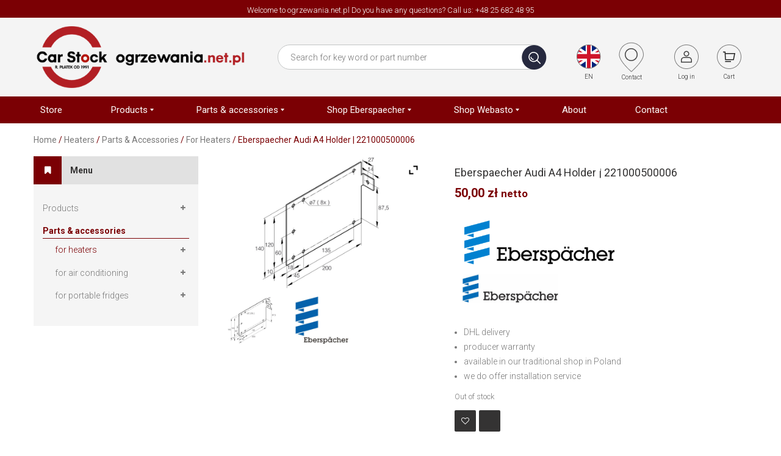

--- FILE ---
content_type: text/html; charset=UTF-8
request_url: http://ogrzewania.net.pl/en/shop/product/uchywt-audi-a4-eberspaecher-221000500006
body_size: 26234
content:


<!DOCTYPE html>
<html lang="en-US">
<head>
	<meta charset="UTF-8" />
	<meta name="viewport" content="width=device-width, initial-scale=1">
	<link rel="profile" href="http://gmpg.org/xfn/11" />
	<link rel="pingback" href="http://ogrzewania.net.pl/xmlrpc.php" />
				<link rel="icon" type="image/png" href="">
							<script>document.documentElement.className = document.documentElement.className + ' yes-js js_active js'</script>
				<title>Eberspaecher Audi A4 holder | 221000500006 &#8211; ogrzewania.net.pl</title>
<meta name='robots' content='max-image-preview:large' />
<link rel='dns-prefetch' href='//fonts.googleapis.com' />
<link rel='preconnect' href='https://fonts.gstatic.com' crossorigin />
<link rel="alternate" type="application/rss+xml" title="ogrzewania.net.pl &raquo; Feed" href="http://ogrzewania.net.pl/en/feed" />
<link rel="alternate" type="application/rss+xml" title="ogrzewania.net.pl &raquo; Comments Feed" href="http://ogrzewania.net.pl/en/comments/feed" />
<script type="text/javascript">
/* <![CDATA[ */
window._wpemojiSettings = {"baseUrl":"https:\/\/s.w.org\/images\/core\/emoji\/15.0.3\/72x72\/","ext":".png","svgUrl":"https:\/\/s.w.org\/images\/core\/emoji\/15.0.3\/svg\/","svgExt":".svg","source":{"concatemoji":"http:\/\/ogrzewania.net.pl\/wp-includes\/js\/wp-emoji-release.min.js?ver=6.5.7"}};
/*! This file is auto-generated */
!function(i,n){var o,s,e;function c(e){try{var t={supportTests:e,timestamp:(new Date).valueOf()};sessionStorage.setItem(o,JSON.stringify(t))}catch(e){}}function p(e,t,n){e.clearRect(0,0,e.canvas.width,e.canvas.height),e.fillText(t,0,0);var t=new Uint32Array(e.getImageData(0,0,e.canvas.width,e.canvas.height).data),r=(e.clearRect(0,0,e.canvas.width,e.canvas.height),e.fillText(n,0,0),new Uint32Array(e.getImageData(0,0,e.canvas.width,e.canvas.height).data));return t.every(function(e,t){return e===r[t]})}function u(e,t,n){switch(t){case"flag":return n(e,"\ud83c\udff3\ufe0f\u200d\u26a7\ufe0f","\ud83c\udff3\ufe0f\u200b\u26a7\ufe0f")?!1:!n(e,"\ud83c\uddfa\ud83c\uddf3","\ud83c\uddfa\u200b\ud83c\uddf3")&&!n(e,"\ud83c\udff4\udb40\udc67\udb40\udc62\udb40\udc65\udb40\udc6e\udb40\udc67\udb40\udc7f","\ud83c\udff4\u200b\udb40\udc67\u200b\udb40\udc62\u200b\udb40\udc65\u200b\udb40\udc6e\u200b\udb40\udc67\u200b\udb40\udc7f");case"emoji":return!n(e,"\ud83d\udc26\u200d\u2b1b","\ud83d\udc26\u200b\u2b1b")}return!1}function f(e,t,n){var r="undefined"!=typeof WorkerGlobalScope&&self instanceof WorkerGlobalScope?new OffscreenCanvas(300,150):i.createElement("canvas"),a=r.getContext("2d",{willReadFrequently:!0}),o=(a.textBaseline="top",a.font="600 32px Arial",{});return e.forEach(function(e){o[e]=t(a,e,n)}),o}function t(e){var t=i.createElement("script");t.src=e,t.defer=!0,i.head.appendChild(t)}"undefined"!=typeof Promise&&(o="wpEmojiSettingsSupports",s=["flag","emoji"],n.supports={everything:!0,everythingExceptFlag:!0},e=new Promise(function(e){i.addEventListener("DOMContentLoaded",e,{once:!0})}),new Promise(function(t){var n=function(){try{var e=JSON.parse(sessionStorage.getItem(o));if("object"==typeof e&&"number"==typeof e.timestamp&&(new Date).valueOf()<e.timestamp+604800&&"object"==typeof e.supportTests)return e.supportTests}catch(e){}return null}();if(!n){if("undefined"!=typeof Worker&&"undefined"!=typeof OffscreenCanvas&&"undefined"!=typeof URL&&URL.createObjectURL&&"undefined"!=typeof Blob)try{var e="postMessage("+f.toString()+"("+[JSON.stringify(s),u.toString(),p.toString()].join(",")+"));",r=new Blob([e],{type:"text/javascript"}),a=new Worker(URL.createObjectURL(r),{name:"wpTestEmojiSupports"});return void(a.onmessage=function(e){c(n=e.data),a.terminate(),t(n)})}catch(e){}c(n=f(s,u,p))}t(n)}).then(function(e){for(var t in e)n.supports[t]=e[t],n.supports.everything=n.supports.everything&&n.supports[t],"flag"!==t&&(n.supports.everythingExceptFlag=n.supports.everythingExceptFlag&&n.supports[t]);n.supports.everythingExceptFlag=n.supports.everythingExceptFlag&&!n.supports.flag,n.DOMReady=!1,n.readyCallback=function(){n.DOMReady=!0}}).then(function(){return e}).then(function(){var e;n.supports.everything||(n.readyCallback(),(e=n.source||{}).concatemoji?t(e.concatemoji):e.wpemoji&&e.twemoji&&(t(e.twemoji),t(e.wpemoji)))}))}((window,document),window._wpemojiSettings);
/* ]]> */
</script>
<link rel='stylesheet' id='validate-engine-css-css' href='http://ogrzewania.net.pl/wp-content/plugins/wysija-newsletters/css/validationEngine.jquery.css?ver=2.7.5' type='text/css' media='all' />
<style id='wp-emoji-styles-inline-css' type='text/css'>

	img.wp-smiley, img.emoji {
		display: inline !important;
		border: none !important;
		box-shadow: none !important;
		height: 1em !important;
		width: 1em !important;
		margin: 0 0.07em !important;
		vertical-align: -0.1em !important;
		background: none !important;
		padding: 0 !important;
	}
</style>
<link rel='stylesheet' id='wp-block-library-css' href='http://ogrzewania.net.pl/wp-includes/css/dist/block-library/style.min.css?ver=6.5.7' type='text/css' media='all' />
<link rel='stylesheet' id='jquery-selectBox-css' href='http://ogrzewania.net.pl/wp-content/plugins/yith-woocommerce-wishlist/assets/css/jquery.selectBox.css?ver=1.2.0' type='text/css' media='all' />
<link rel='stylesheet' id='yith-wcwl-font-awesome-css' href='http://ogrzewania.net.pl/wp-content/plugins/yith-woocommerce-wishlist/assets/css/font-awesome.css?ver=4.7.0' type='text/css' media='all' />
<link rel='stylesheet' id='woocommerce_prettyPhoto_css-css' href='//ogrzewania.net.pl/wp-content/plugins/woocommerce/assets/css/prettyPhoto.css?ver=3.1.6' type='text/css' media='all' />
<link rel='stylesheet' id='yith-wcwl-main-css' href='http://ogrzewania.net.pl/wp-content/plugins/yith-woocommerce-wishlist/assets/css/style.css?ver=3.34.0' type='text/css' media='all' />
<style id='yith-wcwl-main-inline-css' type='text/css'>
.yith-wcwl-share li a{color: #FFFFFF;}.yith-wcwl-share li a:hover{color: #FFFFFF;}.yith-wcwl-share a.facebook{background: #39599E; background-color: #39599E;}.yith-wcwl-share a.facebook:hover{background: #39599E; background-color: #39599E;}.yith-wcwl-share a.twitter{background: #45AFE2; background-color: #45AFE2;}.yith-wcwl-share a.twitter:hover{background: #39599E; background-color: #39599E;}.yith-wcwl-share a.pinterest{background: #AB2E31; background-color: #AB2E31;}.yith-wcwl-share a.pinterest:hover{background: #39599E; background-color: #39599E;}.yith-wcwl-share a.email{background: #FBB102; background-color: #FBB102;}.yith-wcwl-share a.email:hover{background: #39599E; background-color: #39599E;}.yith-wcwl-share a.whatsapp{background: #00A901; background-color: #00A901;}.yith-wcwl-share a.whatsapp:hover{background: #39599E; background-color: #39599E;}
</style>
<style id='classic-theme-styles-inline-css' type='text/css'>
/*! This file is auto-generated */
.wp-block-button__link{color:#fff;background-color:#32373c;border-radius:9999px;box-shadow:none;text-decoration:none;padding:calc(.667em + 2px) calc(1.333em + 2px);font-size:1.125em}.wp-block-file__button{background:#32373c;color:#fff;text-decoration:none}
</style>
<style id='global-styles-inline-css' type='text/css'>
body{--wp--preset--color--black: #000000;--wp--preset--color--cyan-bluish-gray: #abb8c3;--wp--preset--color--white: #ffffff;--wp--preset--color--pale-pink: #f78da7;--wp--preset--color--vivid-red: #cf2e2e;--wp--preset--color--luminous-vivid-orange: #ff6900;--wp--preset--color--luminous-vivid-amber: #fcb900;--wp--preset--color--light-green-cyan: #7bdcb5;--wp--preset--color--vivid-green-cyan: #00d084;--wp--preset--color--pale-cyan-blue: #8ed1fc;--wp--preset--color--vivid-cyan-blue: #0693e3;--wp--preset--color--vivid-purple: #9b51e0;--wp--preset--gradient--vivid-cyan-blue-to-vivid-purple: linear-gradient(135deg,rgba(6,147,227,1) 0%,rgb(155,81,224) 100%);--wp--preset--gradient--light-green-cyan-to-vivid-green-cyan: linear-gradient(135deg,rgb(122,220,180) 0%,rgb(0,208,130) 100%);--wp--preset--gradient--luminous-vivid-amber-to-luminous-vivid-orange: linear-gradient(135deg,rgba(252,185,0,1) 0%,rgba(255,105,0,1) 100%);--wp--preset--gradient--luminous-vivid-orange-to-vivid-red: linear-gradient(135deg,rgba(255,105,0,1) 0%,rgb(207,46,46) 100%);--wp--preset--gradient--very-light-gray-to-cyan-bluish-gray: linear-gradient(135deg,rgb(238,238,238) 0%,rgb(169,184,195) 100%);--wp--preset--gradient--cool-to-warm-spectrum: linear-gradient(135deg,rgb(74,234,220) 0%,rgb(151,120,209) 20%,rgb(207,42,186) 40%,rgb(238,44,130) 60%,rgb(251,105,98) 80%,rgb(254,248,76) 100%);--wp--preset--gradient--blush-light-purple: linear-gradient(135deg,rgb(255,206,236) 0%,rgb(152,150,240) 100%);--wp--preset--gradient--blush-bordeaux: linear-gradient(135deg,rgb(254,205,165) 0%,rgb(254,45,45) 50%,rgb(107,0,62) 100%);--wp--preset--gradient--luminous-dusk: linear-gradient(135deg,rgb(255,203,112) 0%,rgb(199,81,192) 50%,rgb(65,88,208) 100%);--wp--preset--gradient--pale-ocean: linear-gradient(135deg,rgb(255,245,203) 0%,rgb(182,227,212) 50%,rgb(51,167,181) 100%);--wp--preset--gradient--electric-grass: linear-gradient(135deg,rgb(202,248,128) 0%,rgb(113,206,126) 100%);--wp--preset--gradient--midnight: linear-gradient(135deg,rgb(2,3,129) 0%,rgb(40,116,252) 100%);--wp--preset--font-size--small: 13px;--wp--preset--font-size--medium: 20px;--wp--preset--font-size--large: 36px;--wp--preset--font-size--x-large: 42px;--wp--preset--spacing--20: 0.44rem;--wp--preset--spacing--30: 0.67rem;--wp--preset--spacing--40: 1rem;--wp--preset--spacing--50: 1.5rem;--wp--preset--spacing--60: 2.25rem;--wp--preset--spacing--70: 3.38rem;--wp--preset--spacing--80: 5.06rem;--wp--preset--shadow--natural: 6px 6px 9px rgba(0, 0, 0, 0.2);--wp--preset--shadow--deep: 12px 12px 50px rgba(0, 0, 0, 0.4);--wp--preset--shadow--sharp: 6px 6px 0px rgba(0, 0, 0, 0.2);--wp--preset--shadow--outlined: 6px 6px 0px -3px rgba(255, 255, 255, 1), 6px 6px rgba(0, 0, 0, 1);--wp--preset--shadow--crisp: 6px 6px 0px rgba(0, 0, 0, 1);}:where(.is-layout-flex){gap: 0.5em;}:where(.is-layout-grid){gap: 0.5em;}body .is-layout-flex{display: flex;}body .is-layout-flex{flex-wrap: wrap;align-items: center;}body .is-layout-flex > *{margin: 0;}body .is-layout-grid{display: grid;}body .is-layout-grid > *{margin: 0;}:where(.wp-block-columns.is-layout-flex){gap: 2em;}:where(.wp-block-columns.is-layout-grid){gap: 2em;}:where(.wp-block-post-template.is-layout-flex){gap: 1.25em;}:where(.wp-block-post-template.is-layout-grid){gap: 1.25em;}.has-black-color{color: var(--wp--preset--color--black) !important;}.has-cyan-bluish-gray-color{color: var(--wp--preset--color--cyan-bluish-gray) !important;}.has-white-color{color: var(--wp--preset--color--white) !important;}.has-pale-pink-color{color: var(--wp--preset--color--pale-pink) !important;}.has-vivid-red-color{color: var(--wp--preset--color--vivid-red) !important;}.has-luminous-vivid-orange-color{color: var(--wp--preset--color--luminous-vivid-orange) !important;}.has-luminous-vivid-amber-color{color: var(--wp--preset--color--luminous-vivid-amber) !important;}.has-light-green-cyan-color{color: var(--wp--preset--color--light-green-cyan) !important;}.has-vivid-green-cyan-color{color: var(--wp--preset--color--vivid-green-cyan) !important;}.has-pale-cyan-blue-color{color: var(--wp--preset--color--pale-cyan-blue) !important;}.has-vivid-cyan-blue-color{color: var(--wp--preset--color--vivid-cyan-blue) !important;}.has-vivid-purple-color{color: var(--wp--preset--color--vivid-purple) !important;}.has-black-background-color{background-color: var(--wp--preset--color--black) !important;}.has-cyan-bluish-gray-background-color{background-color: var(--wp--preset--color--cyan-bluish-gray) !important;}.has-white-background-color{background-color: var(--wp--preset--color--white) !important;}.has-pale-pink-background-color{background-color: var(--wp--preset--color--pale-pink) !important;}.has-vivid-red-background-color{background-color: var(--wp--preset--color--vivid-red) !important;}.has-luminous-vivid-orange-background-color{background-color: var(--wp--preset--color--luminous-vivid-orange) !important;}.has-luminous-vivid-amber-background-color{background-color: var(--wp--preset--color--luminous-vivid-amber) !important;}.has-light-green-cyan-background-color{background-color: var(--wp--preset--color--light-green-cyan) !important;}.has-vivid-green-cyan-background-color{background-color: var(--wp--preset--color--vivid-green-cyan) !important;}.has-pale-cyan-blue-background-color{background-color: var(--wp--preset--color--pale-cyan-blue) !important;}.has-vivid-cyan-blue-background-color{background-color: var(--wp--preset--color--vivid-cyan-blue) !important;}.has-vivid-purple-background-color{background-color: var(--wp--preset--color--vivid-purple) !important;}.has-black-border-color{border-color: var(--wp--preset--color--black) !important;}.has-cyan-bluish-gray-border-color{border-color: var(--wp--preset--color--cyan-bluish-gray) !important;}.has-white-border-color{border-color: var(--wp--preset--color--white) !important;}.has-pale-pink-border-color{border-color: var(--wp--preset--color--pale-pink) !important;}.has-vivid-red-border-color{border-color: var(--wp--preset--color--vivid-red) !important;}.has-luminous-vivid-orange-border-color{border-color: var(--wp--preset--color--luminous-vivid-orange) !important;}.has-luminous-vivid-amber-border-color{border-color: var(--wp--preset--color--luminous-vivid-amber) !important;}.has-light-green-cyan-border-color{border-color: var(--wp--preset--color--light-green-cyan) !important;}.has-vivid-green-cyan-border-color{border-color: var(--wp--preset--color--vivid-green-cyan) !important;}.has-pale-cyan-blue-border-color{border-color: var(--wp--preset--color--pale-cyan-blue) !important;}.has-vivid-cyan-blue-border-color{border-color: var(--wp--preset--color--vivid-cyan-blue) !important;}.has-vivid-purple-border-color{border-color: var(--wp--preset--color--vivid-purple) !important;}.has-vivid-cyan-blue-to-vivid-purple-gradient-background{background: var(--wp--preset--gradient--vivid-cyan-blue-to-vivid-purple) !important;}.has-light-green-cyan-to-vivid-green-cyan-gradient-background{background: var(--wp--preset--gradient--light-green-cyan-to-vivid-green-cyan) !important;}.has-luminous-vivid-amber-to-luminous-vivid-orange-gradient-background{background: var(--wp--preset--gradient--luminous-vivid-amber-to-luminous-vivid-orange) !important;}.has-luminous-vivid-orange-to-vivid-red-gradient-background{background: var(--wp--preset--gradient--luminous-vivid-orange-to-vivid-red) !important;}.has-very-light-gray-to-cyan-bluish-gray-gradient-background{background: var(--wp--preset--gradient--very-light-gray-to-cyan-bluish-gray) !important;}.has-cool-to-warm-spectrum-gradient-background{background: var(--wp--preset--gradient--cool-to-warm-spectrum) !important;}.has-blush-light-purple-gradient-background{background: var(--wp--preset--gradient--blush-light-purple) !important;}.has-blush-bordeaux-gradient-background{background: var(--wp--preset--gradient--blush-bordeaux) !important;}.has-luminous-dusk-gradient-background{background: var(--wp--preset--gradient--luminous-dusk) !important;}.has-pale-ocean-gradient-background{background: var(--wp--preset--gradient--pale-ocean) !important;}.has-electric-grass-gradient-background{background: var(--wp--preset--gradient--electric-grass) !important;}.has-midnight-gradient-background{background: var(--wp--preset--gradient--midnight) !important;}.has-small-font-size{font-size: var(--wp--preset--font-size--small) !important;}.has-medium-font-size{font-size: var(--wp--preset--font-size--medium) !important;}.has-large-font-size{font-size: var(--wp--preset--font-size--large) !important;}.has-x-large-font-size{font-size: var(--wp--preset--font-size--x-large) !important;}
.wp-block-navigation a:where(:not(.wp-element-button)){color: inherit;}
:where(.wp-block-post-template.is-layout-flex){gap: 1.25em;}:where(.wp-block-post-template.is-layout-grid){gap: 1.25em;}
:where(.wp-block-columns.is-layout-flex){gap: 2em;}:where(.wp-block-columns.is-layout-grid){gap: 2em;}
.wp-block-pullquote{font-size: 1.5em;line-height: 1.6;}
</style>
<link rel='stylesheet' id='contact-form-7-css' href='http://ogrzewania.net.pl/wp-content/plugins/contact-form-7/includes/css/styles.css?ver=5.9.5' type='text/css' media='all' />
<link rel='stylesheet' id='menu-image-css' href='http://ogrzewania.net.pl/wp-content/plugins/menu-image/includes/css/menu-image.css?ver=3.11' type='text/css' media='all' />
<link rel='stylesheet' id='dashicons-css' href='http://ogrzewania.net.pl/wp-includes/css/dashicons.min.css?ver=6.5.7' type='text/css' media='all' />
<style id='dashicons-inline-css' type='text/css'>
[data-font="Dashicons"]:before {font-family: 'Dashicons' !important;content: attr(data-icon) !important;speak: none !important;font-weight: normal !important;font-variant: normal !important;text-transform: none !important;line-height: 1 !important;font-style: normal !important;-webkit-font-smoothing: antialiased !important;-moz-osx-font-smoothing: grayscale !important;}
</style>
<link rel='stylesheet' id='projects-styles-css' href='http://ogrzewania.net.pl/wp-content/plugins/projects-by-woothemes/assets/css/woo-projects.css?ver=1.5.0' type='text/css' media='all' />
<link rel='stylesheet' id='projects-handheld-css' href='http://ogrzewania.net.pl/wp-content/plugins/projects-by-woothemes/assets/css/woo-projects-handheld.css?ver=1.5.0' type='text/css' media='all' />
<link rel='stylesheet' id='wa_wcc_mtree_css_file-css' href='http://ogrzewania.net.pl/wp-content/plugins/woocommerce-collapsing-categories/assets/css/mtree.css?ver=6.5.7' type='text/css' media='all' />
<link rel='stylesheet' id='photoswipe-css' href='http://ogrzewania.net.pl/wp-content/plugins/woocommerce/assets/css/photoswipe/photoswipe.min.css?ver=8.9.4' type='text/css' media='all' />
<link rel='stylesheet' id='photoswipe-default-skin-css' href='http://ogrzewania.net.pl/wp-content/plugins/woocommerce/assets/css/photoswipe/default-skin/default-skin.min.css?ver=8.9.4' type='text/css' media='all' />
<link rel='stylesheet' id='woocommerce-layout-css' href='http://ogrzewania.net.pl/wp-content/plugins/woocommerce/assets/css/woocommerce-layout.css?ver=8.9.4' type='text/css' media='all' />
<link rel='stylesheet' id='woocommerce-smallscreen-css' href='http://ogrzewania.net.pl/wp-content/plugins/woocommerce/assets/css/woocommerce-smallscreen.css?ver=8.9.4' type='text/css' media='only screen and (max-width: 768px)' />
<link rel='stylesheet' id='woocommerce-general-css' href='http://ogrzewania.net.pl/wp-content/plugins/woocommerce/assets/css/woocommerce.css?ver=8.9.4' type='text/css' media='all' />
<style id='woocommerce-inline-inline-css' type='text/css'>
.woocommerce form .form-row .required { visibility: visible; }
</style>
<link rel='stylesheet' id='wpos-slick-style-css' href='http://ogrzewania.net.pl/wp-content/plugins/wp-slick-slider-and-image-carousel/assets/css/slick.css?ver=3.7.2' type='text/css' media='all' />
<link rel='stylesheet' id='wpsisac-public-style-css' href='http://ogrzewania.net.pl/wp-content/plugins/wp-slick-slider-and-image-carousel/assets/css/wpsisac-public.css?ver=3.7.2' type='text/css' media='all' />
<link rel='stylesheet' id='woo_conditional_payments_css-css' href='http://ogrzewania.net.pl/wp-content/plugins/conditional-payments-for-woocommerce/frontend/css/woo-conditional-payments.css?ver=3.2.1' type='text/css' media='all' />
<link rel='stylesheet' id='jquery-colorbox-css' href='http://ogrzewania.net.pl/wp-content/plugins/yith-woocommerce-compare/assets/css/colorbox.css?ver=1.4.21' type='text/css' media='all' />
<link rel='stylesheet' id='mm_icomoon-css' href='http://ogrzewania.net.pl/wp-content/plugins/mega_main_menu/framework/src/css/icomoon.css?ver=2.1.2' type='text/css' media='all' />
<link rel='stylesheet' id='mmm_mega_main_menu-css' href='http://ogrzewania.net.pl/wp-content/plugins/mega_main_menu/src/css/cache.skin.css?ver=1717532122' type='text/css' media='all' />
<link rel='stylesheet' id='base-style-css' href='http://ogrzewania.net.pl/wp-content/themes/oneclick/style.css?ver=6.5.7' type='text/css' media='all' />
<link rel='stylesheet' id='bootstrap-css-css' href='http://ogrzewania.net.pl/wp-content/themes/oneclick/css/bootstrap.min.css?ver=6.5.7' type='text/css' media='all' />
<link rel='stylesheet' id='bootstrap-theme-css-css' href='http://ogrzewania.net.pl/wp-content/themes/oneclick/css/bootstrap-theme.min.css?ver=6.5.7' type='text/css' media='all' />
<link rel='stylesheet' id='awesome-css-css' href='http://ogrzewania.net.pl/wp-content/themes/oneclick/css/font-awesome.min.css?ver=6.5.7' type='text/css' media='all' />
<link rel='stylesheet' id='owl-css-css' href='http://ogrzewania.net.pl/wp-content/themes/oneclick/owl-carousel/owl.carousel.css?ver=6.5.7' type='text/css' media='all' />
<link rel='stylesheet' id='owl-theme-css' href='http://ogrzewania.net.pl/wp-content/themes/oneclick/owl-carousel/owl.theme.css?ver=6.5.7' type='text/css' media='all' />
<link rel='stylesheet' id='owl-transitions-css' href='http://ogrzewania.net.pl/wp-content/themes/oneclick/owl-carousel/owl.transitions.css?ver=6.5.7' type='text/css' media='all' />
<link rel='stylesheet' id='animate-css' href='http://ogrzewania.net.pl/wp-content/themes/oneclick/css/animate.css?ver=6.5.7' type='text/css' media='all' />
<link rel='stylesheet' id='fancybox-css' href='http://ogrzewania.net.pl/wp-content/themes/oneclick/fancybox/jquery.fancybox.css?ver=6.5.7' type='text/css' media='all' />
<link rel='stylesheet' id='theme-options-css' href='http://ogrzewania.net.pl/wp-content/themes/oneclick/css/theme.css?ver=1768928653' type='text/css' media='all' />
<style id='theme-options-inline-css' type='text/css'>
@import url('https://fonts.googleapis.com/css?family=Open+Sans:300,700&subset=latin-ext');

.header-container .top-bar {
    background-color:#ebebeb;
    border-bottom:0px;
}

.header-container .welcome-message {
    font-size:13px;
    line-height:25px;
}

.header-container .top-search {
    margin: 23px 0 0;
    line-height: 1;
    font-size:13px;
    line-height:25px;
}

.woocommerce .widget_layered_nav ul li .count {
    display: none;
}



.header-container .widget_product_search .woocommerce-product-search {
    padding-left:0px;
}
.header-container .widget_product_search {
    max-width:440px;
}

.header-container .header {
    padding:10px 0;
}

.header-container .widget_product_search .woocommerce-product-search .categories-list {
    display: none !important;
}



.logo {
    max-width:400px;
}

@media (min-width: 992px) {
.header .col-md-7 {

    padding-top: 45px;
}
}


.page-contacts .widgettitle {
    text-transform: none;
    
    
}


.project_date, .categories-entry, .social-sharing, #content .filter-options, .project-date, .likes-counter, .additional_information_tab, .woocommerce div.main-wrapper .woocommerce-tabs .panel > h
  .woocommerce #content div.product .woocommerce-tabs ul.tabs li, .woocommerce div.product .woocommerce-tabs ul.tabs li, .woocommerce-page #content div.product .woocommerce-tabs ul.tabs li, .woocommerce-page div.product .woocommerce-tabs ul.tabs li{

    display:none;
    
    
}

.footer .footer-top .widget_about_us img {
    width:120px;
}

.widget.widget_about_us {
    
    text-align:center;
    
}

.postid-237 .entry-title, .postid-285 .entry-title, .postid-286 .entry-title, .postid-252 .entry-title, .postid-253 .entry-title, .postid-254 .entry-title, .postid-255 .entry-title, .postid-287 .entry-title, .postid-288 .entry-title, .postid-289 .entry-title, .postid-290 .entry-title, .postid-291 .entry-title,  .post-type-archive-project .entry-title, .related_projects {
    
 display:none;   
}

.post-type-archive-project .main-container  {
    margin-top:40px;
}



select#alg_currency_select {
    font-size: 12px;
    margin-left:4px;
}

.header-container .welcome-message {
    margin-top: 4px;
}

.widgets-top {
    margin-top: -7px;
}
</style>
<link rel='stylesheet' id='pwb-styles-frontend-css' href='http://ogrzewania.net.pl/wp-content/plugins/perfect-woocommerce-brands/build/frontend/css/style.css?ver=3.4.3' type='text/css' media='all' />
<link rel='stylesheet' id='ywzm-prettyPhoto-css' href='//ogrzewania.net.pl/wp-content/plugins/woocommerce/assets/css/prettyPhoto.css?ver=2.1.1' type='text/css' media='all' />
<style id='ywzm-prettyPhoto-inline-css' type='text/css'>

                    div.pp_woocommerce a.pp_contract, div.pp_woocommerce a.pp_expand{
                        content: unset !important;
                        background-color: white;
                        width: 25px;
                        height: 25px;
                        margin-top: 5px;
						margin-left: 5px;
                    }

                    div.pp_woocommerce a.pp_contract, div.pp_woocommerce a.pp_expand:hover{
                        background-color: white;
                    }
                     div.pp_woocommerce a.pp_contract, div.pp_woocommerce a.pp_contract:hover{
                        background-color: white;
                    }

                    a.pp_expand:before, a.pp_contract:before{
                    content: unset !important;
                    }

                     a.pp_expand .expand-button-hidden svg, a.pp_contract .expand-button-hidden svg{
                       width: 25px;
                       height: 25px;
                       padding: 5px;
					}

					.expand-button-hidden path{
                       fill: black;
					}

                    
</style>
<link rel='stylesheet' id='ywzm-magnifier-css' href='http://ogrzewania.net.pl/wp-content/plugins/yith-woocommerce-zoom-magnifier/assets/css/yith_magnifier.css?ver=2.1.1' type='text/css' media='all' />
<link rel='stylesheet' id='ywzm_frontend-css' href='http://ogrzewania.net.pl/wp-content/plugins/yith-woocommerce-zoom-magnifier/assets/css/frontend.css?ver=2.1.1' type='text/css' media='all' />
<style id='ywzm_frontend-inline-css' type='text/css'>

                    #slider-prev, #slider-next {
                        background-color: white;
                        border: 2px solid black;
                        width:25px !important;
                        height:25px !important;
                    }

                    .yith_slider_arrow span{
                        width:25px !important;
                        height:25px !important;
                    }
                    
                    #slider-prev:hover, #slider-next:hover {
                        background-color: white;
                        border: 2px solid black;
                    }
                    
                   .thumbnails.slider path:hover {
                        fill:black;
                    }
                    
                    .thumbnails.slider path {
                        fill:black;
                        width:25px !important;
                        height:25px !important;
                    }

                    .thumbnails.slider svg {
                       width: 22px;
                       height: 22px;
                    }

                    
                    div.pp_woocommerce a.yith_expand {
                     background-color: white;
                     width: 25px;
                     height: 25px;
                     top: 10px;
                     bottom: initial;
                     left: initial;
                     right: 10px;
                     border-radius: 0%;
                    }

                    .expand-button-hidden svg{
                       width: 25px;
                       height: 25px;
					}

					.expand-button-hidden path{
                       fill: black;
					}
                    
</style>
<link rel="preload" as="style" href="https://fonts.googleapis.com/css?family=Roboto:100,300,400,500,700,900,100italic,300italic,400italic,500italic,700italic,900italic&#038;display=swap&#038;ver=1737729340" /><link rel="stylesheet" href="https://fonts.googleapis.com/css?family=Roboto:100,300,400,500,700,900,100italic,300italic,400italic,500italic,700italic,900italic&#038;display=swap&#038;ver=1737729340" media="print" onload="this.media='all'"><noscript><link rel="stylesheet" href="https://fonts.googleapis.com/css?family=Roboto:100,300,400,500,700,900,100italic,300italic,400italic,500italic,700italic,900italic&#038;display=swap&#038;ver=1737729340" /></noscript><script type="text/javascript" src="http://ogrzewania.net.pl/wp-includes/js/jquery/jquery.min.js?ver=3.7.1" id="jquery-core-js"></script>
<script type="text/javascript" src="http://ogrzewania.net.pl/wp-includes/js/jquery/jquery-migrate.min.js?ver=3.4.1" id="jquery-migrate-js"></script>
<script type="text/javascript" src="http://ogrzewania.net.pl/wp-content/plugins/woocommerce-collapsing-categories/assets/js/jquery.velocity.min.js?ver=6.5.7" id="wa_wcc_velocity-js"></script>
<script type="text/javascript" src="http://ogrzewania.net.pl/wp-content/plugins/woocommerce/assets/js/jquery-blockui/jquery.blockUI.min.js?ver=2.7.0-wc.8.9.4" id="jquery-blockui-js" data-wp-strategy="defer"></script>
<script type="text/javascript" id="wc-add-to-cart-js-extra">
/* <![CDATA[ */
var wc_add_to_cart_params = {"ajax_url":"\/wp-admin\/admin-ajax.php","wc_ajax_url":"\/en\/?wc-ajax=%%endpoint%%","i18n_view_cart":"View cart","cart_url":"http:\/\/ogrzewania.net.pl\/en\/koszyk","is_cart":"","cart_redirect_after_add":"no"};
/* ]]> */
</script>
<script type="text/javascript" src="http://ogrzewania.net.pl/wp-content/plugins/woocommerce/assets/js/frontend/add-to-cart.min.js?ver=8.9.4" id="wc-add-to-cart-js" data-wp-strategy="defer"></script>
<script type="text/javascript" src="http://ogrzewania.net.pl/wp-content/plugins/woocommerce/assets/js/zoom/jquery.zoom.min.js?ver=1.7.21-wc.8.9.4" id="zoom-js" defer="defer" data-wp-strategy="defer"></script>
<script type="text/javascript" src="http://ogrzewania.net.pl/wp-content/plugins/woocommerce/assets/js/photoswipe/photoswipe.min.js?ver=4.1.1-wc.8.9.4" id="photoswipe-js" defer="defer" data-wp-strategy="defer"></script>
<script type="text/javascript" src="http://ogrzewania.net.pl/wp-content/plugins/woocommerce/assets/js/photoswipe/photoswipe-ui-default.min.js?ver=4.1.1-wc.8.9.4" id="photoswipe-ui-default-js" defer="defer" data-wp-strategy="defer"></script>
<script type="text/javascript" id="wc-single-product-js-extra">
/* <![CDATA[ */
var wc_single_product_params = {"i18n_required_rating_text":"Please select a rating","review_rating_required":"yes","flexslider":{"rtl":false,"animation":"slide","smoothHeight":true,"directionNav":false,"controlNav":"thumbnails","slideshow":false,"animationSpeed":500,"animationLoop":false,"allowOneSlide":false},"zoom_enabled":"1","zoom_options":[],"photoswipe_enabled":"1","photoswipe_options":{"shareEl":false,"closeOnScroll":false,"history":false,"hideAnimationDuration":0,"showAnimationDuration":0},"flexslider_enabled":"1"};
/* ]]> */
</script>
<script type="text/javascript" src="http://ogrzewania.net.pl/wp-content/plugins/woocommerce/assets/js/frontend/single-product.min.js?ver=8.9.4" id="wc-single-product-js" defer="defer" data-wp-strategy="defer"></script>
<script type="text/javascript" src="http://ogrzewania.net.pl/wp-content/plugins/woocommerce/assets/js/js-cookie/js.cookie.min.js?ver=2.1.4-wc.8.9.4" id="js-cookie-js" defer="defer" data-wp-strategy="defer"></script>
<script type="text/javascript" id="woocommerce-js-extra">
/* <![CDATA[ */
var woocommerce_params = {"ajax_url":"\/wp-admin\/admin-ajax.php","wc_ajax_url":"\/en\/?wc-ajax=%%endpoint%%"};
/* ]]> */
</script>
<script type="text/javascript" src="http://ogrzewania.net.pl/wp-content/plugins/woocommerce/assets/js/frontend/woocommerce.min.js?ver=8.9.4" id="woocommerce-js" defer="defer" data-wp-strategy="defer"></script>
<script type="text/javascript" id="woo-conditional-payments-js-js-extra">
/* <![CDATA[ */
var conditional_payments_settings = {"name_address_fields":[],"disable_payment_method_trigger":""};
/* ]]> */
</script>
<script type="text/javascript" src="http://ogrzewania.net.pl/wp-content/plugins/conditional-payments-for-woocommerce/frontend/js/woo-conditional-payments.js?ver=3.2.1" id="woo-conditional-payments-js-js"></script>
<script type="text/javascript" src="http://ogrzewania.net.pl/wp-content/plugins/js_composer/assets/js/vendors/woocommerce-add-to-cart.js?ver=7.6" id="vc_woocommerce-add-to-cart-js-js"></script>
<script type="text/javascript" src="http://ogrzewania.net.pl/wp-content/plugins/mega_main_menu/src/js/frontend.js?ver=6.5.7" id="mmm_menu_functions-js"></script>
<script></script><link rel="https://api.w.org/" href="http://ogrzewania.net.pl/en/wp-json/" /><link rel="alternate" type="application/json" href="http://ogrzewania.net.pl/en/wp-json/wp/v2/product/3971" /><link rel="EditURI" type="application/rsd+xml" title="RSD" href="http://ogrzewania.net.pl/xmlrpc.php?rsd" />
<meta name="generator" content="WordPress 6.5.7" />
<meta name="generator" content="WooCommerce 8.9.4" />
<link rel="canonical" href="http://ogrzewania.net.pl/en/shop/product/uchywt-audi-a4-eberspaecher-221000500006" />
<link rel='shortlink' href='http://ogrzewania.net.pl/en/?p=3971' />
<link rel="alternate" type="application/json+oembed" href="http://ogrzewania.net.pl/en/wp-json/oembed/1.0/embed?url=http%3A%2F%2Fogrzewania.net.pl%2Fen%2Fshop%2Fproduct%2Fuchywt-audi-a4-eberspaecher-221000500006" />
<link rel="alternate" type="text/xml+oembed" href="http://ogrzewania.net.pl/en/wp-json/oembed/1.0/embed?url=http%3A%2F%2Fogrzewania.net.pl%2Fen%2Fshop%2Fproduct%2Fuchywt-audi-a4-eberspaecher-221000500006&#038;format=xml" />
<meta name="generator" content="Redux 4.4.17" /><style type="text/css"></style><style>
.qtranxs_flag_pl {background-image: url(http://ogrzewania.net.pl/wp-content/plugins/qtranslate-xt/flags/pl.png); background-repeat: no-repeat;}
.qtranxs_flag_en {background-image: url(http://ogrzewania.net.pl/wp-content/plugins/qtranslate-xt/flags/gb.png); background-repeat: no-repeat;}
</style>
<link hreflang="pl" href="http://ogrzewania.net.pl/pl/shop/product/uchywt-audi-a4-eberspaecher-221000500006" rel="alternate" />
<link hreflang="en" href="http://ogrzewania.net.pl/en/shop/product/uchywt-audi-a4-eberspaecher-221000500006" rel="alternate" />
<link hreflang="x-default" href="http://ogrzewania.net.pl/shop/product/uchywt-audi-a4-eberspaecher-221000500006" rel="alternate" />
<meta name="generator" content="qTranslate-XT 3.15.2" />
	<noscript><style>.woocommerce-product-gallery{ opacity: 1 !important; }</style></noscript>
	<style type="text/css">.recentcomments a{display:inline !important;padding:0 !important;margin:0 !important;}</style><meta name="generator" content="Powered by WPBakery Page Builder - drag and drop page builder for WordPress."/>
<meta name="generator" content="Powered by Slider Revolution 6.6.20 - responsive, Mobile-Friendly Slider Plugin for WordPress with comfortable drag and drop interface." />
<script>function setREVStartSize(e){
			//window.requestAnimationFrame(function() {
				window.RSIW = window.RSIW===undefined ? window.innerWidth : window.RSIW;
				window.RSIH = window.RSIH===undefined ? window.innerHeight : window.RSIH;
				try {
					var pw = document.getElementById(e.c).parentNode.offsetWidth,
						newh;
					pw = pw===0 || isNaN(pw) || (e.l=="fullwidth" || e.layout=="fullwidth") ? window.RSIW : pw;
					e.tabw = e.tabw===undefined ? 0 : parseInt(e.tabw);
					e.thumbw = e.thumbw===undefined ? 0 : parseInt(e.thumbw);
					e.tabh = e.tabh===undefined ? 0 : parseInt(e.tabh);
					e.thumbh = e.thumbh===undefined ? 0 : parseInt(e.thumbh);
					e.tabhide = e.tabhide===undefined ? 0 : parseInt(e.tabhide);
					e.thumbhide = e.thumbhide===undefined ? 0 : parseInt(e.thumbhide);
					e.mh = e.mh===undefined || e.mh=="" || e.mh==="auto" ? 0 : parseInt(e.mh,0);
					if(e.layout==="fullscreen" || e.l==="fullscreen")
						newh = Math.max(e.mh,window.RSIH);
					else{
						e.gw = Array.isArray(e.gw) ? e.gw : [e.gw];
						for (var i in e.rl) if (e.gw[i]===undefined || e.gw[i]===0) e.gw[i] = e.gw[i-1];
						e.gh = e.el===undefined || e.el==="" || (Array.isArray(e.el) && e.el.length==0)? e.gh : e.el;
						e.gh = Array.isArray(e.gh) ? e.gh : [e.gh];
						for (var i in e.rl) if (e.gh[i]===undefined || e.gh[i]===0) e.gh[i] = e.gh[i-1];
											
						var nl = new Array(e.rl.length),
							ix = 0,
							sl;
						e.tabw = e.tabhide>=pw ? 0 : e.tabw;
						e.thumbw = e.thumbhide>=pw ? 0 : e.thumbw;
						e.tabh = e.tabhide>=pw ? 0 : e.tabh;
						e.thumbh = e.thumbhide>=pw ? 0 : e.thumbh;
						for (var i in e.rl) nl[i] = e.rl[i]<window.RSIW ? 0 : e.rl[i];
						sl = nl[0];
						for (var i in nl) if (sl>nl[i] && nl[i]>0) { sl = nl[i]; ix=i;}
						var m = pw>(e.gw[ix]+e.tabw+e.thumbw) ? 1 : (pw-(e.tabw+e.thumbw)) / (e.gw[ix]);
						newh =  (e.gh[ix] * m) + (e.tabh + e.thumbh);
					}
					var el = document.getElementById(e.c);
					if (el!==null && el) el.style.height = newh+"px";
					el = document.getElementById(e.c+"_wrapper");
					if (el!==null && el) {
						el.style.height = newh+"px";
						el.style.display = "block";
					}
				} catch(e){
					console.log("Failure at Presize of Slider:" + e)
				}
			//});
		  };</script>
		<style type="text/css" id="wp-custom-css">
			#p24-change-currency-widget {
    display: inline-block;
    margin-bottom: 0;
    padding: 0;
    border-style: none;
    border-width: 0;
    border-color: black;
    border-radius: .2em;
    background: none;
    color: black;
}		</style>
		<style id="oneclick_opt-dynamic-css" title="dynamic-css" class="redux-options-output">body{background-color:#ffffff;}body{font-family:Roboto;line-height:24px;font-weight:300;font-style:normal;color:#797979;font-size:14px;}{background-color:#FFF;}body.error404{background-color:#444444;}</style><noscript><style> .wpb_animate_when_almost_visible { opacity: 1; }</style></noscript></head>
<body class="product-template-default single single-product postid-3971 theme-oneclick mmm mega_main_menu-2-1-2 woocommerce woocommerce-page woocommerce-no-js oneclick-animate-scroll wpb-js-composer js-comp-ver-7.6 vc_responsive">
<div class="main-wrapper ">
 
	<header>
	
<div class="header-container layout1">
	<div class="top-bar">
		<div class="container">
			<div class="row">
				<div class="col-sm-12">
											<p class="welcome-message">
							Welcome to ogrzewania.net.pl Do you have any questions? Call us: +48 25 682 48 95						</p>
									
					 
					
					
				</div>
			</div>
		</div>
	</div>
	
	<div class="header">
		<div class="container">
			<div class="row">
				<div class="col-md-4">
											<div class="logo"><a href="http://ogrzewania.net.pl/en/" title="ogrzewania.net.pl" rel="home"><img src="http://ogrzewania.net.pl/wp-content/uploads/2016/10/CarStock_Logo.png" alt="ogrzewania.net.pl" /></a></div>
									</div>
				<div class="col-md-8">
				
				<div class="mini-cart-place">
				
													<div class="widget woocommerce widget_shopping_cart"><div class="widget_shopping_cart_content"></div></div>												<span class="caption">Cart</span>
				
				</div>
					
					<div class="login-button-place">
					
						<a class="login-button" href="http://ogrzewania.net.pl/en/my-account"></a>
						<span class="caption">Log in</span>
					</div>
					
					<div class="contact-button-place">
					
						<a class="contact-button" href="http://ogrzewania.net.pl/en/kontakt"></a>
						<span class="contact-caption">Contact</span>
					</div>
					
					<div class="language-switcher">
					
	<a onclick="openCurrencyMenu()" class="currency-en-button"></a>
						<span class="lang-caption">en</span>	<div id="currency-details" class="dropdown-content">
		<div class="currency-details-top">
			<div onclick="closeCurrencyMenu()" id="close-currency-details"></div>
		</div>
		<div id="language-switcher-container">
			<label for="language-select">Language:</label>
			<select id="language-select">
				<option value="pl" >Polish</option>
				<option value="en" selected>English</option>
			</select>
		</div>
		<div id="currency-switcher-container">
			<label for="currency-select">Currency:</label>
			<select id="currency-select">
				<option value="PLN" >PLN</option>
				<option value="EUR" >EUR</option>
			</select>
			<input type="hidden" id="p24_nonce" name="p24_nonce" value="4736d9619c" /><input type="hidden" name="_wp_http_referer" value="/en/shop/product/uchywt-audi-a4-eberspaecher-221000500006" />		</div>
		<button onclick="updateLangAndCurrency()">Update</button>
	</div>
</div>
								
											<div class="widget woocommerce widget_product_search">
<form role="search" method="get" class="woocommerce-product-search" action="http://ogrzewania.net.pl/en/">
	<div class="categories-list">
		<select id="woocommerce-product-search-catid-field-beiwz" class="search-cat-field vitual-style-el" name="cat">
							<option value="" selected="selected">All categories</option>
							<option value="czesci-i-akcesoria">Części i akcesoria</option>
							<option value="do-klimatyzacji"> - Do klimatyzacji</option>
							<option value="dmuchawy-do-klimatyzacji"> -  - Dmuchawy</option>
							<option value="dyfuzory-powietrza-do-klimatyzacji"> -  - Dyfuzory powietrza</option>
							<option value="elementy-elektryczne-do-klimatyzacji"> -  - Elementy elektryczne</option>
							<option value="elementy-montazowe-do-klimatyzacji"> -  - Elementy montażowe</option>
							<option value="elementy-sterujace-do-klimatyzacji"> -  - Elementy sterujące</option>
							<option value="filtry-i-osuszacze-do-klimatyzacji"> -  - Filtry i osuszacze</option>
							<option value="nagrzewnice-do-klimatyzacji"> -  - Nagrzewnice</option>
							<option value="parowniki-do-klimatyzacji"> -  - Parowniki</option>
							<option value="pompy-do-klimatyzacji"> -  - Pompy</option>
							<option value="plyny-do-klimatyzacji"> -  - Płyny</option>
							<option value="skraplacze-do-klimatyzacji"> -  - Skraplacze</option>
							<option value="sprezarki-i-kompresory-do-klimatyzacji"> -  - Sprężarki i kompresory</option>
							<option value="wentylatory-do-klimatyzacji"> -  - Wentylatory</option>
							<option value="do-lodowek"> - Do lodówek</option>
							<option value="elementy-montazowe-do-lodowek"> -  - Elementy montażowe</option>
							<option value="elementy-sterujace-do-lodowek"> -  - Elementy sterujące</option>
							<option value="wozki-transportowe-do-lodowek"> -  - Wózki transportowe</option>
							<option value="zasilacze-do-lodowek"> -  - Zasilacze</option>
							<option value="do-ogrzewan"> - Do ogrzewań</option>
							<option value="dmuchawy-do-ogrzewan"> -  - Dmuchawy</option>
							<option value="dyfuzory-powietrza-do-ogrzewan"> -  - Dyfuzory powietrza</option>
							<option value="elementy-elektryczne-do-ogrzewan"> -  - Elementy elektryczne</option>
							<option value="elementy-montazowe-do-ogrzewan"> -  - Elementy montażowe</option>
							<option value="elementy-sterujace-czesci-do-ogrzewan"> -  - Elementy sterujące</option>
							<option value="elementy-ukladu-paliwowego-do-ogrzewan"> -  - Elementy układu paliwowego</option>
							<option value="interfejsy-diagnostyczne-do-ogrzewan"> -  - Interfejsy diagnostyczne</option>
							<option value="nagrzewnice-do-ogrzewan"> -  - Nagrzewnice</option>
							<option value="pompy-do-ogrzewan"> -  - Pompy</option>
							<option value="rury-powietrzne-do-ogrzewan"> -  - Rury powietrzne</option>
							<option value="rury-spalin-do-ogrzewan"> -  - Rury spalin</option>
							<option value="wentylatory-do-ogrzewan"> -  - Wentylatory</option>
							<option value="wymienniki-ciepla-do-ogrzewan"> -  - Wymienniki ciepła</option>
							<option value="zestawy-naprawcze-do-ogrzewan"> -  - Zestawy naprawcze</option>
							<option value="produkty">Produkty</option>
							<option value="inne-produkty"> - Inne</option>
							<option value="klimatyzacje"> - Klimatyzacje</option>
							<option value="elementy-sterujace-produkty-klimatyzacje"> -  - Elementy sterujące</option>
							<option value="jednostki-dachowe-produkty"> -  - Klimatyzatory/Jednostki dachowe</option>
							<option value="zestawy-montazowe-produkty-klimatyzacje"> -  - Zestawy montażowe</option>
							<option value="lodowki"> - Lodówki</option>
							<option value="nagrzewnice-produkty"> - Nagrzewnice</option>
							<option value="ogrzewania"> - Ogrzewania</option>
							<option value="agregaty-zestawy-ogrzewan"> -  - Agregaty/ Zestawy ogrzewań</option>
							<option value="elementy-sterujace-produkty-ogrzewania"> -  - Elementy sterujące</option>
							<option value="zestawy-montazowe-produkty-ogrzewania"> -  - Zestawy montażowe</option>
							<option value="podgrzewacze-wody"> - Podgrzewacze wody</option>
							<option value="uncategorized">Uncategorized</option>
					</select>
	</div>
		<input type="search" autocomplete="off" id="woocommerce-product-search-field-beiwz" class="search-field" placeholder="Search for key word or part number" value="" name="s" title="Search for:" />
		<input type="submit" value="Search" />
	<input type="hidden" name="post_type" value="product" />
</form>
</div>									
					 
																
				</div>
			</div>
		</div>
	</div>
	
	<div class="nav-menus">
		<div class="container">
			<div class="row visible-lg visible-md">
								<div class="col-md-12">
					<div class="nav-desktop">
						
<!-- begin "mega_main_menu" -->
<div id="mega_main_menu" class="primary primary_style-flat icons-left first-lvl-align-left first-lvl-separator-smooth direction-horizontal fullwidth-disable pushing_content-disable mobile_minimized-enable dropdowns_trigger-hover dropdowns_animation-none no-logo no-search no-woo_cart no-buddypress responsive-enable coercive_styles-disable indefinite_location_mode-disable language_direction-ltr version-2-1-2 mega_main mega_main_menu">
	<div class="menu_holder">
	<div class="mmm_fullwidth_container"></div><!-- class="fullwidth_container" -->
		<div class="menu_inner">
			<span class="nav_logo">
				<a class="mobile_toggle">
					<span class="mobile_button">
						Menu &nbsp;
						<span class="symbol_menu">&equiv;</span>
						<span class="symbol_cross">&#x2573;</span>
					</span><!-- class="mobile_button" -->
				</a>
			</span><!-- /class="nav_logo" -->
				<ul id="mega_main_menu_ul" class="mega_main_menu_ul">
<li id="menu-item-87" class="menu-item menu-item-type-post_type menu-item-object-page menu-item-home menu-item-87 default_dropdown default_style drop_to_right submenu_default_width columns1">
	<a href="http://ogrzewania.net.pl/en/" class="item_link  disable_icon" tabindex="1">
		<i class=""></i> 
		<span class="link_content">
			<span class="link_text">
				Store
			</span>
		</span>
	</a>
</li>
<li id="menu-item-8365" class="menu-item menu-item-type-custom menu-item-object-custom menu-item-has-children menu-item-8365 default_dropdown default_style drop_to_right submenu_default_width columns1">
	<a href="http://ogrzewania.net.pl/en/product-category/produkty" class="item_link  disable_icon" tabindex="2">
		<i class=""></i> 
		<span class="link_content">
			<span class="link_text">
				Products
			</span>
		</span>
	</a>
	<ul class="mega_dropdown">
	<li id="menu-item-8366" class="menu-item menu-item-type-custom menu-item-object-custom menu-item-has-children menu-item-8366 default_dropdown default_style drop_to_right submenu_default_width columns1">
		<a href="http://ogrzewania.net.pl/en/product-category/produkty/ogrzewania" class="item_link  disable_icon" tabindex="3">
			<i class=""></i> 
			<span class="link_content">
				<span class="link_text">
					Heaters
				</span>
			</span>
		</a>
		<ul class="mega_dropdown">
		<li id="menu-item-8374" class="menu-item menu-item-type-custom menu-item-object-custom menu-item-8374 default_dropdown default_style drop_to_right submenu_default_width columns1">
			<a href="http://ogrzewania.net.pl/en/product-category/produkty/ogrzewania/agregaty-zestawy-ogrzewan" class="item_link  disable_icon" tabindex="4">
				<i class=""></i> 
				<span class="link_content">
					<span class="link_text">
						Units/ Heater kits
					</span>
				</span>
			</a>
		</li>
		<li id="menu-item-8375" class="menu-item menu-item-type-custom menu-item-object-custom menu-item-8375 default_dropdown default_style drop_to_right submenu_default_width columns1">
			<a href="http://ogrzewania.net.pl/en/product-category/produkty/ogrzewania/zestawy-montazowe-produkty-ogrzewania" class="item_link  disable_icon" tabindex="5">
				<i class=""></i> 
				<span class="link_content">
					<span class="link_text">
						Assembly kits
					</span>
				</span>
			</a>
		</li>
		<li id="menu-item-8376" class="menu-item menu-item-type-custom menu-item-object-custom menu-item-8376 default_dropdown default_style drop_to_right submenu_default_width columns1">
			<a href="http://ogrzewania.net.pl/en/product-category/produkty/ogrzewania/elementy-sterujace-produkty-ogrzewania" class="item_link  disable_icon" tabindex="6">
				<i class=""></i> 
				<span class="link_content">
					<span class="link_text">
						Controllers
					</span>
				</span>
			</a>
		</li>
		</ul><!-- /.mega_dropdown -->
	</li>
	<li id="menu-item-235" class="menu-item menu-item-type-custom menu-item-object-custom menu-item-has-children menu-item-235 default_dropdown default_style drop_to_right submenu_default_width columns1">
		<a href="http://ogrzewania.net.pl/en/product-category/klimatyzacje/" class="item_link  disable_icon" tabindex="7">
			<i class=""></i> 
			<span class="link_content">
				<span class="link_text">
					Air-conditioning
				</span>
			</span>
		</a>
		<ul class="mega_dropdown">
		<li id="menu-item-8377" class="menu-item menu-item-type-custom menu-item-object-custom menu-item-8377 default_dropdown default_style drop_to_right submenu_default_width columns1">
			<a href="http://ogrzewania.net.pl/en/product-category/produkty/klimatyzacje/jednostki-dachowe-produkty" class="item_link  disable_icon" tabindex="8">
				<i class=""></i> 
				<span class="link_content">
					<span class="link_text">
						Units
					</span>
				</span>
			</a>
		</li>
		<li id="menu-item-8378" class="menu-item menu-item-type-custom menu-item-object-custom menu-item-8378 default_dropdown default_style drop_to_right submenu_default_width columns1">
			<a href="http://ogrzewania.net.pl/en/product-category/produkty/klimatyzacje/zestawy-montazowe-produkty-klimatyzacje" class="item_link  disable_icon" tabindex="9">
				<i class=""></i> 
				<span class="link_content">
					<span class="link_text">
						Assembly kits
					</span>
				</span>
			</a>
		</li>
		<li id="menu-item-8379" class="menu-item menu-item-type-custom menu-item-object-custom menu-item-8379 default_dropdown default_style drop_to_right submenu_default_width columns1">
			<a href="http://ogrzewania.net.pl/en/product-category/produkty/klimatyzacje/elementy-sterujace-produkty-klimatyzacje" class="item_link  disable_icon" tabindex="10">
				<i class=""></i> 
				<span class="link_content">
					<span class="link_text">
						Controllers
					</span>
				</span>
			</a>
		</li>
		</ul><!-- /.mega_dropdown -->
	</li>
	<li id="menu-item-236" class="menu-item menu-item-type-custom menu-item-object-custom menu-item-236 default_dropdown default_style drop_to_right submenu_default_width columns1">
		<a href="http://ogrzewania.net.pl/en/product-category/lodowki/" class="item_link  disable_icon" tabindex="11">
			<i class=""></i> 
			<span class="link_content">
				<span class="link_text">
					Portable fridges
				</span>
			</span>
		</a>
	</li>
	<li id="menu-item-8367" class="menu-item menu-item-type-custom menu-item-object-custom menu-item-8367 default_dropdown default_style drop_to_right submenu_default_width columns1">
		<a href="http://ogrzewania.net.pl/en/product-category/produkty/nagrzewnice-produkty" class="item_link  disable_icon" tabindex="12">
			<i class=""></i> 
			<span class="link_content">
				<span class="link_text">
					Electric heaters
				</span>
			</span>
		</a>
	</li>
	<li id="menu-item-8368" class="menu-item menu-item-type-custom menu-item-object-custom menu-item-8368 default_dropdown default_style drop_to_right submenu_default_width columns1">
		<a href="http://ogrzewania.net.pl/en/product-category/produkty/podgrzewacze-wody" class="item_link  disable_icon" tabindex="13">
			<i class=""></i> 
			<span class="link_content">
				<span class="link_text">
					Calorifiers
				</span>
			</span>
		</a>
	</li>
	</ul><!-- /.mega_dropdown -->
</li>
<li id="menu-item-8369" class="menu-item menu-item-type-custom menu-item-object-custom menu-item-has-children menu-item-8369 default_dropdown default_style drop_to_right submenu_default_width columns1">
	<a href="http://ogrzewania.net.pl/en/product-category/czesci-i-akcesoria" class="item_link  disable_icon" tabindex="14">
		<i class=""></i> 
		<span class="link_content">
			<span class="link_text">
				Parts &#038; accessories
			</span>
		</span>
	</a>
	<ul class="mega_dropdown">
	<li id="menu-item-8370" class="menu-item menu-item-type-custom menu-item-object-custom menu-item-8370 default_dropdown default_style drop_to_right submenu_default_width columns1">
		<a href="http://ogrzewania.net.pl/en/product-category/czesci-i-akcesoria/do-ogrzewan" class="item_link  disable_icon" tabindex="15">
			<i class=""></i> 
			<span class="link_content">
				<span class="link_text">
					for heaters
				</span>
			</span>
		</a>
	</li>
	<li id="menu-item-8371" class="menu-item menu-item-type-custom menu-item-object-custom menu-item-8371 default_dropdown default_style drop_to_right submenu_default_width columns1">
		<a href="http://ogrzewania.net.pl/en/product-category/czesci-i-akcesoria/do-klimatyzacji" class="item_link  disable_icon" tabindex="16">
			<i class=""></i> 
			<span class="link_content">
				<span class="link_text">
					for air conditioning
				</span>
			</span>
		</a>
	</li>
	<li id="menu-item-8372" class="menu-item menu-item-type-custom menu-item-object-custom menu-item-8372 default_dropdown default_style drop_to_right submenu_default_width columns1">
		<a href="http://ogrzewania.net.pl/en/product-category/czesci-i-akcesoria/do-lodowek" class="item_link  disable_icon" tabindex="17">
			<i class=""></i> 
			<span class="link_content">
				<span class="link_text">
					for portable fridges
				</span>
			</span>
		</a>
	</li>
	</ul><!-- /.mega_dropdown -->
</li>
<li id="menu-item-8427" class="menu-item menu-item-type-custom menu-item-object-custom menu-item-has-children menu-item-8427 default_dropdown default_style drop_to_right submenu_default_width columns1">
	<a href="http://ogrzewania.net.pl/en/product-category/produkty/ogrzewania?filter_producent=eberspaecher&amp;query_type_producent=or" class="item_link  disable_icon" tabindex="18">
		<i class=""></i> 
		<span class="link_content">
			<span class="link_text">
				Shop Eberspaecher
			</span>
		</span>
	</a>
	<ul class="mega_dropdown">
	<li id="menu-item-8440" class="menu-item menu-item-type-custom menu-item-object-custom menu-item-8440 default_dropdown default_style drop_to_right submenu_default_width columns1">
		<a href="http://ogrzewania.net.pl/en/product-category/produkty/ogrzewania/agregaty-zestawy-ogrzewan?filter_producent=eberspaecher&amp;query_type_producent=or" class="item_link  disable_icon" tabindex="19">
			<i class=""></i> 
			<span class="link_content">
				<span class="link_text">
					Units/ Heater kits
				</span>
			</span>
		</a>
	</li>
	<li id="menu-item-8441" class="menu-item menu-item-type-custom menu-item-object-custom menu-item-8441 default_dropdown default_style drop_to_right submenu_default_width columns1">
		<a href="http://ogrzewania.net.pl/en/product-category/produkty/ogrzewania/zestawy-montazowe-produkty-ogrzewania?filter_producent=eberspaecher&amp;query_type_producent=or" class="item_link  disable_icon" tabindex="20">
			<i class=""></i> 
			<span class="link_content">
				<span class="link_text">
					Assembly kits
				</span>
			</span>
		</a>
	</li>
	<li id="menu-item-8442" class="menu-item menu-item-type-custom menu-item-object-custom menu-item-8442 default_dropdown default_style drop_to_right submenu_default_width columns1">
		<a href="http://ogrzewania.net.pl/en/product-category/produkty/ogrzewania/elementy-sterujace-produkty-ogrzewania?filter_producent=eberspaecher&amp;query_type_producent=or" class="item_link  disable_icon" tabindex="21">
			<i class=""></i> 
			<span class="link_content">
				<span class="link_text">
					Controllers
				</span>
			</span>
		</a>
	</li>
	</ul><!-- /.mega_dropdown -->
</li>
<li id="menu-item-8439" class="menu-item menu-item-type-custom menu-item-object-custom menu-item-has-children menu-item-8439 default_dropdown default_style drop_to_right submenu_default_width columns1">
	<a href="http://ogrzewania.net.pl/en/product-category/produkty/ogrzewania?filter_producent=webasto&amp;query_type_producent=or" class="item_link  disable_icon" tabindex="22">
		<i class=""></i> 
		<span class="link_content">
			<span class="link_text">
				Shop Webasto
			</span>
		</span>
	</a>
	<ul class="mega_dropdown">
	<li id="menu-item-8451" class="menu-item menu-item-type-custom menu-item-object-custom menu-item-8451 default_dropdown default_style drop_to_right submenu_default_width columns1">
		<a href="http://ogrzewania.net.pl/en/product-category/produkty/ogrzewania/agregaty-zestawy-ogrzewan?filter_producent=webasto&amp;query_type_producent=or" class="item_link  disable_icon" tabindex="23">
			<i class=""></i> 
			<span class="link_content">
				<span class="link_text">
					Units/ Heater kits
				</span>
			</span>
		</a>
	</li>
	<li id="menu-item-8452" class="menu-item menu-item-type-custom menu-item-object-custom menu-item-8452 default_dropdown default_style drop_to_right submenu_default_width columns1">
		<a href="http://ogrzewania.net.pl/en/product-category/produkty/ogrzewania/zestawy-montazowe-produkty-ogrzewania?filter_producent=webasto&amp;query_type_producent=or" class="item_link  disable_icon" tabindex="24">
			<i class=""></i> 
			<span class="link_content">
				<span class="link_text">
					Assembly kits
				</span>
			</span>
		</a>
	</li>
	<li id="menu-item-8453" class="menu-item menu-item-type-custom menu-item-object-custom menu-item-8453 default_dropdown default_style drop_to_right submenu_default_width columns1">
		<a href="http://ogrzewania.net.pl/en/product-category/produkty/ogrzewania/elementy-sterujace-produkty-ogrzewania?filter_producent=webasto&amp;query_type_producent=or" class="item_link  disable_icon" tabindex="25">
			<i class=""></i> 
			<span class="link_content">
				<span class="link_text">
					Controllers
				</span>
			</span>
		</a>
	</li>
	</ul><!-- /.mega_dropdown -->
</li>
<li id="menu-item-8906" class="menu-item menu-item-type-post_type menu-item-object-page menu-item-8906 default_dropdown  drop_to_right submenu_default_width columns1">
	<a href="http://ogrzewania.net.pl/en/o-firmie" class="item_link  disable_icon" tabindex="26">
		<i class=""></i> 
		<span class="link_content">
			<span class="link_text">
				About
			</span>
		</span>
	</a>
</li>
<li id="menu-item-8905" class="menu-item menu-item-type-post_type menu-item-object-page menu-item-8905 default_dropdown  drop_to_right submenu_default_width columns1">
	<a href="http://ogrzewania.net.pl/en/kontakt" class="item_link  disable_icon" tabindex="27">
		<i class=""></i> 
		<span class="link_content">
			<span class="link_text">
				Contact
			</span>
		</span>
	</a>
</li></ul>
		</div><!-- /class="menu_inner" -->
	</div><!-- /class="menu_holder" -->
</div><!-- /id="mega_main_menu" -->					</div>
				</div>				
			</div>
						
			<div class="nav-mobile visible-xs visible-sm">
				<div class="mobile-menu-overlay"></div>
				<div class="toggle-menu"><i class="fa fa-bars"></i></div>
				<div class="mobile-navigation">
					<div class="mobile-menu-container"><ul id="menu-main" class="nav-menu mobile-menu"><li class="menu-item menu-item-type-post_type menu-item-object-page menu-item-home menu-item-87"><a href="http://ogrzewania.net.pl/en/">Store</a></li>
<li class="menu-item menu-item-type-custom menu-item-object-custom menu-item-has-children menu-item-8365 dropdown"><a href="http://ogrzewania.net.pl/en/product-category/produkty">Products</a>
<ul class="sub-menu">
	<li class="menu-item menu-item-type-custom menu-item-object-custom menu-item-has-children menu-item-8366 dropdown"><a href="http://ogrzewania.net.pl/en/product-category/produkty/ogrzewania">Heaters</a>
	<ul class="sub-menu">
		<li class="menu-item menu-item-type-custom menu-item-object-custom menu-item-8374"><a href="http://ogrzewania.net.pl/en/product-category/produkty/ogrzewania/agregaty-zestawy-ogrzewan">Units/ Heater kits</a></li>
		<li class="menu-item menu-item-type-custom menu-item-object-custom menu-item-8375"><a href="http://ogrzewania.net.pl/en/product-category/produkty/ogrzewania/zestawy-montazowe-produkty-ogrzewania">Assembly kits</a></li>
		<li class="menu-item menu-item-type-custom menu-item-object-custom menu-item-8376"><a href="http://ogrzewania.net.pl/en/product-category/produkty/ogrzewania/elementy-sterujace-produkty-ogrzewania">Controllers</a></li>
	</ul>
</li>
	<li class="menu-item menu-item-type-custom menu-item-object-custom menu-item-has-children menu-item-235 dropdown"><a href="http://ogrzewania.net.pl/en/product-category/klimatyzacje/">Air-conditioning</a>
	<ul class="sub-menu">
		<li class="menu-item menu-item-type-custom menu-item-object-custom menu-item-8377"><a href="http://ogrzewania.net.pl/en/product-category/produkty/klimatyzacje/jednostki-dachowe-produkty">Units</a></li>
		<li class="menu-item menu-item-type-custom menu-item-object-custom menu-item-8378"><a href="http://ogrzewania.net.pl/en/product-category/produkty/klimatyzacje/zestawy-montazowe-produkty-klimatyzacje">Assembly kits</a></li>
		<li class="menu-item menu-item-type-custom menu-item-object-custom menu-item-8379"><a href="http://ogrzewania.net.pl/en/product-category/produkty/klimatyzacje/elementy-sterujace-produkty-klimatyzacje">Controllers</a></li>
	</ul>
</li>
	<li class="menu-item menu-item-type-custom menu-item-object-custom menu-item-236"><a href="http://ogrzewania.net.pl/en/product-category/lodowki/">Portable fridges</a></li>
	<li class="menu-item menu-item-type-custom menu-item-object-custom menu-item-8367"><a href="http://ogrzewania.net.pl/en/product-category/produkty/nagrzewnice-produkty">Electric heaters</a></li>
	<li class="menu-item menu-item-type-custom menu-item-object-custom menu-item-8368"><a href="http://ogrzewania.net.pl/en/product-category/produkty/podgrzewacze-wody">Calorifiers</a></li>
</ul>
</li>
<li class="menu-item menu-item-type-custom menu-item-object-custom menu-item-has-children menu-item-8369 dropdown"><a href="http://ogrzewania.net.pl/en/product-category/czesci-i-akcesoria">Parts &#038; accessories</a>
<ul class="sub-menu">
	<li class="menu-item menu-item-type-custom menu-item-object-custom menu-item-8370"><a href="http://ogrzewania.net.pl/en/product-category/czesci-i-akcesoria/do-ogrzewan">for heaters</a></li>
	<li class="menu-item menu-item-type-custom menu-item-object-custom menu-item-8371"><a href="http://ogrzewania.net.pl/en/product-category/czesci-i-akcesoria/do-klimatyzacji">for air conditioning</a></li>
	<li class="menu-item menu-item-type-custom menu-item-object-custom menu-item-8372"><a href="http://ogrzewania.net.pl/en/product-category/czesci-i-akcesoria/do-lodowek">for portable fridges</a></li>
</ul>
</li>
<li class="menu-item menu-item-type-custom menu-item-object-custom menu-item-has-children menu-item-8427 dropdown"><a href="http://ogrzewania.net.pl/en/product-category/produkty/ogrzewania?filter_producent=eberspaecher&#038;query_type_producent=or">Shop Eberspaecher</a>
<ul class="sub-menu">
	<li class="menu-item menu-item-type-custom menu-item-object-custom menu-item-8440"><a href="http://ogrzewania.net.pl/en/product-category/produkty/ogrzewania/agregaty-zestawy-ogrzewan?filter_producent=eberspaecher&#038;query_type_producent=or">Units/ Heater kits</a></li>
	<li class="menu-item menu-item-type-custom menu-item-object-custom menu-item-8441"><a href="http://ogrzewania.net.pl/en/product-category/produkty/ogrzewania/zestawy-montazowe-produkty-ogrzewania?filter_producent=eberspaecher&#038;query_type_producent=or">Assembly kits</a></li>
	<li class="menu-item menu-item-type-custom menu-item-object-custom menu-item-8442"><a href="http://ogrzewania.net.pl/en/product-category/produkty/ogrzewania/elementy-sterujace-produkty-ogrzewania?filter_producent=eberspaecher&#038;query_type_producent=or">Controllers</a></li>
</ul>
</li>
<li class="menu-item menu-item-type-custom menu-item-object-custom menu-item-has-children menu-item-8439 dropdown"><a href="http://ogrzewania.net.pl/en/product-category/produkty/ogrzewania?filter_producent=webasto&#038;query_type_producent=or">Shop Webasto</a>
<ul class="sub-menu">
	<li class="menu-item menu-item-type-custom menu-item-object-custom menu-item-8451"><a href="http://ogrzewania.net.pl/en/product-category/produkty/ogrzewania/agregaty-zestawy-ogrzewan?filter_producent=webasto&#038;query_type_producent=or">Units/ Heater kits</a></li>
	<li class="menu-item menu-item-type-custom menu-item-object-custom menu-item-8452"><a href="http://ogrzewania.net.pl/en/product-category/produkty/ogrzewania/zestawy-montazowe-produkty-ogrzewania?filter_producent=webasto&#038;query_type_producent=or">Assembly kits</a></li>
	<li class="menu-item menu-item-type-custom menu-item-object-custom menu-item-8453"><a href="http://ogrzewania.net.pl/en/product-category/produkty/ogrzewania/elementy-sterujace-produkty-ogrzewania?filter_producent=webasto&#038;query_type_producent=or">Controllers</a></li>
</ul>
</li>
<li class="menu-item menu-item-type-post_type menu-item-object-page menu-item-8906"><a href="http://ogrzewania.net.pl/en/o-firmie">About</a></li>
<li class="menu-item menu-item-type-post_type menu-item-object-page menu-item-8905"><a href="http://ogrzewania.net.pl/en/kontakt">Contact</a></li>
</ul></div>				</div>
			</div>
		</div>
	</div>	
	<div class="clearfix"></div>
</div>	</header>
	<div id="content" class="site-content"><div class="container">
	<div id="primary" class="content-area"><main id="main" class="site-main" role="main"><nav class="woocommerce-breadcrumb" aria-label="Breadcrumb"><a href="http://ogrzewania.net.pl/en">Home</a>&nbsp;&#47;&nbsp;<a href="http://ogrzewania.net.pl/en/shop">Heaters</a>&nbsp;&#47;&nbsp;<a href="http://ogrzewania.net.pl/en/product-category/czesci-i-akcesoria">Parts &amp; accessories</a>&nbsp;&#47;&nbsp;<a href="http://ogrzewania.net.pl/en/product-category/czesci-i-akcesoria/do-ogrzewan">for heaters</a>&nbsp;&#47;&nbsp;Eberspaecher Audi A4 holder | 221000500006</nav>
		
			
<div class="woocommerce-notices-wrapper"></div>
<div itemscope itemtype="http://schema.org/Product" id="product-3971" class="post-3971 product type-product status-publish has-post-thumbnail pwb-brand-eberspacher product_cat-czesci-i-akcesoria product_cat-do-ogrzewan product_cat-elementy-montazowe-do-ogrzewan first outofstock taxable shipping-taxable purchasable product-type-simple">

	<div class="row product-view">
		 
			 
	<div class="col-xs-12 col-md-3 sidebar-product" id="secondary">
		 
		<aside id="woocommerce_product_categories-5" class="widget woocommerce widget_product_categories first_last"><h3 class="widget-title"><span>Menu</span></h3><ul class="product-categories"><li class="cat-item cat-item-343 cat-parent"><a href="http://ogrzewania.net.pl/en/product-category/produkty">Products</a><ul class='children'>
<li class="cat-item cat-item-43 cat-parent"><a href="http://ogrzewania.net.pl/en/product-category/produkty/ogrzewania">Heaters</a>	<ul class='children'>
<li class="cat-item cat-item-346"><a href="http://ogrzewania.net.pl/en/product-category/produkty/ogrzewania/agregaty-zestawy-ogrzewan">Units/ Heater kits</a></li>
<li class="cat-item cat-item-227"><a href="http://ogrzewania.net.pl/en/product-category/produkty/ogrzewania/zestawy-montazowe-produkty-ogrzewania">Assembly kits</a></li>
<li class="cat-item cat-item-360"><a href="http://ogrzewania.net.pl/en/product-category/produkty/ogrzewania/elementy-sterujace-produkty-ogrzewania">Controllers</a></li>
	</ul>
</li>
<li class="cat-item cat-item-51 cat-parent"><a href="http://ogrzewania.net.pl/en/product-category/produkty/klimatyzacje">Air-conditioning</a>	<ul class='children'>
<li class="cat-item cat-item-375"><a href="http://ogrzewania.net.pl/en/product-category/produkty/klimatyzacje/jednostki-dachowe-produkty">Units</a></li>
<li class="cat-item cat-item-376"><a href="http://ogrzewania.net.pl/en/product-category/produkty/klimatyzacje/zestawy-montazowe-produkty-klimatyzacje">Assembly kits</a></li>
<li class="cat-item cat-item-377"><a href="http://ogrzewania.net.pl/en/product-category/produkty/klimatyzacje/elementy-sterujace-produkty-klimatyzacje">Controllers</a></li>
	</ul>
</li>
<li class="cat-item cat-item-55"><a href="http://ogrzewania.net.pl/en/product-category/produkty/lodowki">Portable fridges</a></li>
<li class="cat-item cat-item-110"><a href="http://ogrzewania.net.pl/en/product-category/produkty/nagrzewnice-produkty">Electric heaters</a></li>
<li class="cat-item cat-item-344"><a href="http://ogrzewania.net.pl/en/product-category/produkty/podgrzewacze-wody">Calorifiers</a></li>
<li class="cat-item cat-item-381"><a href="http://ogrzewania.net.pl/en/product-category/produkty/inne-produkty">Others</a></li>
</ul>
</li>
<li class="cat-item cat-item-347 cat-parent current-cat-parent"><a href="http://ogrzewania.net.pl/en/product-category/czesci-i-akcesoria">Parts &amp; accessories</a><ul class='children'>
<li class="cat-item cat-item-42 current-cat cat-parent"><a href="http://ogrzewania.net.pl/en/product-category/czesci-i-akcesoria/do-ogrzewan">for heaters</a>	<ul class='children'>
<li class="cat-item cat-item-107"><a href="http://ogrzewania.net.pl/en/product-category/czesci-i-akcesoria/do-ogrzewan/elementy-sterujace-czesci-do-ogrzewan">Controllers</a></li>
<li class="cat-item cat-item-91"><a href="http://ogrzewania.net.pl/en/product-category/czesci-i-akcesoria/do-ogrzewan/elementy-elektryczne-do-ogrzewan">Electrical parts</a></li>
<li class="cat-item cat-item-89"><a href="http://ogrzewania.net.pl/en/product-category/czesci-i-akcesoria/do-ogrzewan/elementy-montazowe-do-ogrzewan">Assembly parts</a></li>
<li class="cat-item cat-item-109"><a href="http://ogrzewania.net.pl/en/product-category/czesci-i-akcesoria/do-ogrzewan/elementy-ukladu-paliwowego-do-ogrzewan">Fuel system components</a></li>
<li class="cat-item cat-item-350"><a href="http://ogrzewania.net.pl/en/product-category/czesci-i-akcesoria/do-ogrzewan/pompy-do-ogrzewan">Pumps</a></li>
<li class="cat-item cat-item-351"><a href="http://ogrzewania.net.pl/en/product-category/czesci-i-akcesoria/do-ogrzewan/dmuchawy-do-ogrzewan">Blowers</a></li>
<li class="cat-item cat-item-361"><a href="http://ogrzewania.net.pl/en/product-category/czesci-i-akcesoria/do-ogrzewan/nagrzewnice-do-ogrzewan">Electric heaters</a></li>
<li class="cat-item cat-item-352"><a href="http://ogrzewania.net.pl/en/product-category/czesci-i-akcesoria/do-ogrzewan/wentylatory-do-ogrzewan">Fans</a></li>
<li class="cat-item cat-item-353"><a href="http://ogrzewania.net.pl/en/product-category/czesci-i-akcesoria/do-ogrzewan/dyfuzory-powietrza-do-ogrzewan">Air diffusers</a></li>
<li class="cat-item cat-item-226"><a href="http://ogrzewania.net.pl/en/product-category/czesci-i-akcesoria/do-ogrzewan/wymienniki-ciepla-do-ogrzewan">Heat exchangers</a></li>
<li class="cat-item cat-item-87"><a href="http://ogrzewania.net.pl/en/product-category/czesci-i-akcesoria/do-ogrzewan/rury-powietrzne-do-ogrzewan">Air outlets</a></li>
<li class="cat-item cat-item-88"><a href="http://ogrzewania.net.pl/en/product-category/czesci-i-akcesoria/do-ogrzewan/rury-spalin-do-ogrzewan">Exhaust</a></li>
<li class="cat-item cat-item-94"><a href="http://ogrzewania.net.pl/en/product-category/czesci-i-akcesoria/do-ogrzewan/zestawy-naprawcze-do-ogrzewan">Service kits</a></li>
<li class="cat-item cat-item-95"><a href="http://ogrzewania.net.pl/en/product-category/czesci-i-akcesoria/do-ogrzewan/interfejsy-diagnostyczne-do-ogrzewan">Diagnostic tools</a></li>
	</ul>
</li>
<li class="cat-item cat-item-354 cat-parent"><a href="http://ogrzewania.net.pl/en/product-category/czesci-i-akcesoria/do-klimatyzacji">for air conditioning</a>	<ul class='children'>
<li class="cat-item cat-item-362"><a href="http://ogrzewania.net.pl/en/product-category/czesci-i-akcesoria/do-klimatyzacji/elementy-sterujace-do-klimatyzacji">Controllers</a></li>
<li class="cat-item cat-item-363"><a href="http://ogrzewania.net.pl/en/product-category/czesci-i-akcesoria/do-klimatyzacji/elementy-elektryczne-do-klimatyzacji">Electrical parts</a></li>
<li class="cat-item cat-item-364"><a href="http://ogrzewania.net.pl/en/product-category/czesci-i-akcesoria/do-klimatyzacji/elementy-montazowe-do-klimatyzacji">Assembly parts</a></li>
<li class="cat-item cat-item-379"><a href="http://ogrzewania.net.pl/en/product-category/czesci-i-akcesoria/do-klimatyzacji/nagrzewnice-do-klimatyzacji">Electric heaters</a></li>
<li class="cat-item cat-item-366"><a href="http://ogrzewania.net.pl/en/product-category/czesci-i-akcesoria/do-klimatyzacji/parowniki-do-klimatyzacji">Evaporators</a></li>
<li class="cat-item cat-item-367"><a href="http://ogrzewania.net.pl/en/product-category/czesci-i-akcesoria/do-klimatyzacji/dmuchawy-do-klimatyzacji">Blowers</a></li>
<li class="cat-item cat-item-368"><a href="http://ogrzewania.net.pl/en/product-category/czesci-i-akcesoria/do-klimatyzacji/dyfuzory-powietrza-do-klimatyzacji">Air diffusers</a></li>
<li class="cat-item cat-item-369"><a href="http://ogrzewania.net.pl/en/product-category/czesci-i-akcesoria/do-klimatyzacji/sprezarki-i-kompresory-do-klimatyzacji">Compressors</a></li>
<li class="cat-item cat-item-370"><a href="http://ogrzewania.net.pl/en/product-category/czesci-i-akcesoria/do-klimatyzacji/skraplacze-do-klimatyzacji">Condensers</a></li>
<li class="cat-item cat-item-378"><a href="http://ogrzewania.net.pl/en/product-category/czesci-i-akcesoria/do-klimatyzacji/pompy-do-klimatyzacji">Pumps</a></li>
<li class="cat-item cat-item-371"><a href="http://ogrzewania.net.pl/en/product-category/czesci-i-akcesoria/do-klimatyzacji/wentylatory-do-klimatyzacji">Fans</a></li>
<li class="cat-item cat-item-372"><a href="http://ogrzewania.net.pl/en/product-category/czesci-i-akcesoria/do-klimatyzacji/filtry-i-osuszacze-do-klimatyzacji">Filters &amp; driers</a></li>
<li class="cat-item cat-item-374"><a href="http://ogrzewania.net.pl/en/product-category/czesci-i-akcesoria/do-klimatyzacji/plyny-do-klimatyzacji">Fluids</a></li>
	</ul>
</li>
<li class="cat-item cat-item-355 cat-parent"><a href="http://ogrzewania.net.pl/en/product-category/czesci-i-akcesoria/do-lodowek">for portable fridges</a>	<ul class='children'>
<li class="cat-item cat-item-356"><a href="http://ogrzewania.net.pl/en/product-category/czesci-i-akcesoria/do-lodowek/elementy-montazowe-do-lodowek">Assembly parts</a></li>
<li class="cat-item cat-item-357"><a href="http://ogrzewania.net.pl/en/product-category/czesci-i-akcesoria/do-lodowek/elementy-sterujace-do-lodowek">Controllers</a></li>
<li class="cat-item cat-item-358"><a href="http://ogrzewania.net.pl/en/product-category/czesci-i-akcesoria/do-lodowek/zasilacze-do-lodowek">Chargers</a></li>
<li class="cat-item cat-item-359"><a href="http://ogrzewania.net.pl/en/product-category/czesci-i-akcesoria/do-lodowek/wozki-transportowe-do-lodowek">Trolleys</a></li>
	</ul>
</li>
</ul>
</li>
</ul></aside> 
	</div>
 		 
		<div class="col-xs-12 col-md-9">
			<div class="row">
				<div class="col-xs-5 f-image">
					<div class="single-product-image ">
						<input type="hidden" id="yith_wczm_traffic_light" value="free">

<div class="images
">

	<div class="woocommerce-product-gallery__image "><a href="http://ogrzewania.net.pl/wp-content/uploads/2019/07/22.1000.50.0006.png" itemprop="image" class="yith_magnifier_zoom woocommerce-main-image" title="22.1000.50.0006"><img width="800" height="500" src="http://ogrzewania.net.pl/wp-content/uploads/2019/07/22.1000.50.0006-800x500.png" class="attachment-shop_single size-shop_single wp-post-image" alt="" decoding="async" fetchpriority="high" /></a></div>
	<div class="expand-button-hidden" style="display: none;">
	<svg width="19px" height="19px" viewBox="0 0 19 19" version="1.1" xmlns="http://www.w3.org/2000/svg" xmlns:xlink="http://www.w3.org/1999/xlink">
		<defs>
			<rect id="path-1" x="0" y="0" width="30" height="30"></rect>
		</defs>
		<g id="Page-1" stroke="none" stroke-width="1" fill="none" fill-rule="evenodd">
			<g id="Product-page---example-1" transform="translate(-940.000000, -1014.000000)">
				<g id="arrow-/-expand" transform="translate(934.500000, 1008.500000)">
					<mask id="mask-2" fill="white">
						<use xlink:href="#path-1"></use>
					</mask>
					<g id="arrow-/-expand-(Background/Mask)"></g>
					<path d="M21.25,8.75 L15,8.75 L15,6.25 L23.75,6.25 L23.740468,15.0000006 L21.25,15.0000006 L21.25,8.75 Z M8.75,21.25 L15,21.25 L15,23.75 L6.25,23.75 L6.25953334,14.9999988 L8.75,14.9999988 L8.75,21.25 Z" fill="#000000" mask="url(#mask-2)"></path>
				</g>
			</g>
		</g>
	</svg>
	</div>

	<div class="zoom-button-hidden" style="display: none;">
		<svg width="22px" height="22px" viewBox="0 0 22 22" version="1.1" xmlns="http://www.w3.org/2000/svg" xmlns:xlink="http://www.w3.org/1999/xlink">
			<defs>
				<rect id="path-1" x="0" y="0" width="30" height="30"></rect>
			</defs>
			<g id="Page-1" stroke="none" stroke-width="1" fill="none" fill-rule="evenodd">
				<g id="Product-page---example-1" transform="translate(-990.000000, -1013.000000)">
					<g id="edit-/-search" transform="translate(986.000000, 1010.000000)">
						<mask id="mask-2" fill="white">
							<use xlink:href="#path-1"></use>
						</mask>
						<g id="edit-/-search-(Background/Mask)"></g>
						<path d="M17.9704714,15.5960917 C20.0578816,12.6670864 19.7876957,8.57448101 17.1599138,5.94669908 C14.2309815,3.01776677 9.4822444,3.01776707 6.55331239,5.94669908 C3.62438008,8.87563139 3.62438008,13.6243683 6.55331239,16.5533006 C9.18109432,19.1810825 13.2736993,19.4512688 16.2027049,17.3638582 L23.3470976,24.5082521 L25.1148653,22.7404845 L17.9704714,15.5960917 C19.3620782,13.6434215 19.3620782,13.6434215 17.9704714,15.5960917 Z M15.3921473,7.71446586 C17.3447686,9.6670872 17.3447686,12.8329128 15.3921473,14.7855341 C13.4395258,16.7381556 10.273701,16.7381555 8.32107961,14.7855341 C6.36845812,12.8329127 6.36845812,9.66708735 8.32107961,7.71446586 C10.273701,5.76184452 13.4395258,5.76184437 15.3921473,7.71446586 C16.6938949,9.01621342 16.6938949,9.01621342 15.3921473,7.71446586 Z" fill="#000000" mask="url(#mask-2)"></path>
					</g>
				</g>
			</g>
		</svg>

	</div>


	
	<div class="thumbnails slider">
		<ul class="yith_magnifier_gallery" data-columns="3" data-circular="yes" data-slider_infinite="yes" data-auto_carousel="no">
			<li class="yith_magnifier_thumbnail first active-thumbnail" style="width: 30%;margin-left: 1.6666666666667%;margin-right: 1.6666666666667%"><a href="http://ogrzewania.net.pl/wp-content/uploads/2019/07/22.1000.50.0006.png" class="yith_magnifier_thumbnail first active-thumbnail" title="22.1000.50.0006" data-small="http://ogrzewania.net.pl/wp-content/uploads/2019/07/22.1000.50.0006-800x500.png"><img width="240" height="180" src="http://ogrzewania.net.pl/wp-content/uploads/2019/07/22.1000.50.0006-240x180.png" class="attachment-shop_thumbnail size-shop_thumbnail" alt="" /></a></li><li class="yith_magnifier_thumbnail inactive-thumbnail" style="width: 30%;margin-left: 1.6666666666667%;margin-right: 1.6666666666667%"><a href="http://ogrzewania.net.pl/wp-content/uploads/2016/12/eber-foto-logo.jpg" class="yith_magnifier_thumbnail inactive-thumbnail" title="eber-foto-logo" data-small="http://ogrzewania.net.pl/wp-content/uploads/2016/12/eber-foto-logo-800x554.jpg"><img width="240" height="180" src="http://ogrzewania.net.pl/wp-content/uploads/2016/12/eber-foto-logo-240x180.jpg" class="attachment-shop_thumbnail size-shop_thumbnail" alt="" /></a></li>		</ul>

				<input id="yith_wc_zm_carousel_controler" type="hidden" value="1">
	</div>

	
</div>


<script type="text/javascript" charset="utf-8">

	var yith_magnifier_options = {
		enableSlider: true,

				sliderOptions: {
			responsive: 'true',
			circular: true,
			infinite: true,
			direction: 'left',
			debug: false,
			auto: false,
			align: 'left',
			prev: {
				button: "#slider-prev",
				key: "left"
			},
			next: {
				button: "#slider-next",
				key: "right"
			},
			scroll: {
				items: 1,
				pauseOnHover: true
			},
			items: {
				visible: 3			}
		},

		

		
		showTitle: false,
		zoomWidth: 'auto',
		zoomHeight: 'auto',
		position: 'right',
		softFocus: false,
		adjustY: 0,
		disableRightClick: false,
		phoneBehavior: 'right',
		zoom_wrap_additional_css: '',
		lensOpacity: '0.5',
		loadingLabel: 'Loading...',
	};

</script>
					</div>
				</div>
				<div class="col-xs-7 r-product-info">
					<div class="summary entry-summary single-product-info">				
						<h1 class="product_title entry-title" itemprop="name" content="Eberspaecher Audi A4 holder | 221000500006">Eberspaecher Audi A4 holder | 221000500006</h1><div itemprop="offers" itemscope itemtype="http://schema.org/Offer">

	<p class="price"><span class="woocommerce-Price-amount amount"><bdi>50,00&nbsp;<span class="woocommerce-Price-currencySymbol">&#122;&#322;</span></bdi></span> <small class="woocommerce-price-suffix">netto</small></p>

	<meta itemprop="price" content="50" />
	<meta itemprop="priceCurrency" content="PLN" />
	<link itemprop="availability" href="http://schema.org/OutOfStock" />

</div>
<div class="pwb-single-product-brands pwb-clearfix"><a href="http://ogrzewania.net.pl/en/archiwa/marka/eberspacher" title="Eberspacher"><img width="1837" height="348" src="http://ogrzewania.net.pl/wp-content/uploads/2024/09/eber-new-logo-1.png" class="attachment-full size-full" alt="" decoding="async" loading="lazy" srcset="http://ogrzewania.net.pl/wp-content/uploads/2024/09/eber-new-logo-1.png 1837w, http://ogrzewania.net.pl/wp-content/uploads/2024/09/eber-new-logo-1-400x76.png 400w, http://ogrzewania.net.pl/wp-content/uploads/2024/09/eber-new-logo-1-1024x194.png 1024w, http://ogrzewania.net.pl/wp-content/uploads/2024/09/eber-new-logo-1-768x145.png 768w, http://ogrzewania.net.pl/wp-content/uploads/2024/09/eber-new-logo-1-600x114.png 600w, http://ogrzewania.net.pl/wp-content/uploads/2024/09/eber-new-logo-1-1536x291.png 1536w, http://ogrzewania.net.pl/wp-content/uploads/2024/09/eber-new-logo-1-140x27.png 140w, http://ogrzewania.net.pl/wp-content/uploads/2024/09/eber-new-logo-1-1170x222.png 1170w, http://ogrzewania.net.pl/wp-content/uploads/2024/09/eber-new-logo-1-24x5.png 24w, http://ogrzewania.net.pl/wp-content/uploads/2024/09/eber-new-logo-1-36x7.png 36w, http://ogrzewania.net.pl/wp-content/uploads/2024/09/eber-new-logo-1-48x9.png 48w, http://ogrzewania.net.pl/wp-content/uploads/2024/09/eber-new-logo-1-800x152.png 800w" sizes="(max-width: 1837px) 100vw, 1837px" /></a></div><div itemprop="description">
	<p><img class="alignnone wp-image-13" src="http://ogrzewania.net.pl/wp-content/uploads/2016/10/eberspracher-400x123.png" alt="eberspracher" width="182" height="56" /></p>
<ul>
<li>DHL delivery</li>
<li>producer warranty</li>
<li>available in our traditional shop in Poland</li>
<li>we do offer installation service</li>
</ul>
</div>
<p class="stock out-of-stock">Out of stock</p>

<div
	class="yith-wcwl-add-to-wishlist add-to-wishlist-3971  no-icon wishlist-fragment on-first-load"
	data-fragment-ref="3971"
	data-fragment-options="{&quot;base_url&quot;:&quot;&quot;,&quot;in_default_wishlist&quot;:false,&quot;is_single&quot;:true,&quot;show_exists&quot;:false,&quot;product_id&quot;:3971,&quot;parent_product_id&quot;:3971,&quot;product_type&quot;:&quot;simple&quot;,&quot;show_view&quot;:true,&quot;browse_wishlist_text&quot;:&quot;\ufeffPrzegl\u0105daj list\u0119 \u017cycze\u0144&quot;,&quot;already_in_wishslist_text&quot;:&quot;Produkt jest ju\u017c na li\u015bcie \u017cycze\u0144!&quot;,&quot;product_added_text&quot;:&quot;Product added!&quot;,&quot;heading_icon&quot;:&quot;&quot;,&quot;available_multi_wishlist&quot;:false,&quot;disable_wishlist&quot;:false,&quot;show_count&quot;:false,&quot;ajax_loading&quot;:false,&quot;loop_position&quot;:&quot;after_add_to_cart&quot;,&quot;item&quot;:&quot;add_to_wishlist&quot;}"
>
			
			<!-- ADD TO WISHLIST -->
			
<div class="yith-wcwl-add-button">
		<a
		href="?add_to_wishlist=3971&#038;_wpnonce=dd8dfc4563"
		class="add_to_wishlist single_add_to_wishlist"
		data-product-id="3971"
		data-product-type="simple"
		data-original-product-id="3971"
		data-title="Add to Wishlist"
		rel="nofollow"
	>
				<span>Add to Wishlist</span>
	</a>
</div>

			<!-- COUNT TEXT -->
			
			</div>
<a href="http://ogrzewania.net.pl?action=yith-woocompare-add-product&id=3971" class="compare button" data-product_id="3971" rel="nofollow">Compare</a><div class="product_meta">

	
	
		<span class="sku_wrapper">SKU: <span class="sku">221000500006</span></span>

	
	<span class="posted_in">Categories: <a href="http://ogrzewania.net.pl/en/product-category/czesci-i-akcesoria" rel="tag">Parts &amp; accessories</a>, <a href="http://ogrzewania.net.pl/en/product-category/czesci-i-akcesoria/do-ogrzewan" rel="tag">for heaters</a>, <a href="http://ogrzewania.net.pl/en/product-category/czesci-i-akcesoria/do-ogrzewan/elementy-montazowe-do-ogrzewan" rel="tag">Assembly parts</a></span>
	
	
</div>
		<div class="widget widget_socialsharing_widget">
			<h3 class="widget-title">Share this product</h3>
			<ul class="social-icons">
								<li><a class="facebook social-icon" href="javascript:void(0)" onclick="javascript:window.open('https://www.facebook.com/sharer/sharer.php?u=http://ogrzewania.net.pl/en/shop/product/uchywt-audi-a4-eberspaecher-221000500006', '', 'menubar=no,toolbar=no,resizable=yes,scrollbars=yes,height=600,width=600'); return false;" title="Facebook"><i class="fa fa-facebook"></i></a></li>
												<li><a class="twitter social-icon" href="javascript:void(0)" onclick="javascript:window.open('https://twitter.com/home?status=Eberspaecher Audi A4 holder | 221000500006&nbsp;http://ogrzewania.net.pl/en/shop/product/uchywt-audi-a4-eberspaecher-221000500006', '', 'menubar=no,toolbar=no,resizable=yes,scrollbars=yes,height=600,width=600'); return false;" title="Twitter" ><i class="fa fa-twitter"></i></a></li>
												<li><a class="pinterest social-icon" href="javascript:void(0)" onclick="javascript:window.open('https://pinterest.com/pin/create/button/?url=http://ogrzewania.net.pl/en/shop/product/uchywt-audi-a4-eberspaecher-221000500006&amp;media=http://ogrzewania.net.pl/wp-content/uploads/2019/07/22.1000.50.0006.png&amp;description=http://Eberspaecher%20Audi%20A4%20holder%20|%20221000500006', '', 'menubar=no,toolbar=no,resizable=yes,scrollbars=yes,height=600,width=600'); return false;" title="Pinterest"><i class="fa fa-pinterest"></i></a></li>
												<li><a class="gplus social-icon" href="javascript:void(0)" onclick="javascript:window.open('https://plus.google.com/share?url=http://ogrzewania.net.pl/en/shop/product/uchywt-audi-a4-eberspaecher-221000500006', '', 'menubar=no,toolbar=no,resizable=yes,scrollbars=yes,height=600,width=600'); return false;" title="Google +"><i class="fa fa-google-plus"></i></a></li>
												<li><a class="linkedin social-icon" href="javascript:void(0)" onclick="javascript:window.open('https://www.linkedin.com/shareArticle?mini=true&amp;url=http://ogrzewania.net.pl/en/shop/product/uchywt-audi-a4-eberspaecher-221000500006&amp;title=Eberspaecher Audi A4 holder | 221000500006', '', 'menubar=no,toolbar=no,resizable=yes,scrollbars=yes,height=600,width=600'); return false;" title="LinkedIn"><i class="fa fa-linkedin"></i></a></li>
							</ul>
		</div>
	<div class="product-options product-options-3971"><input type="hidden" class="product-options-product-price" value="50" />
            <input type="hidden" class="product-options-product-nonsale-price" value="50" />
            <input type="hidden" class="product-options-post-type" value="product" />
		<input type="hidden" class="product-post-id" name="product_post_id" value="3971" />
				<script>
function updateFrameSize(pixels, id){
    pixels+=12;
    document.getElementById(id).style.height=pixels+"px";
}
</script><input type="hidden" value="" class="accordion-keep-open" /><input type="hidden" value="" class="accordion-keep-open-on-select" /></div>					</div>
				</div>	
			</div>

			
	<div class="woocommerce-tabs wc-tabs-wrapper">
		<ul class="tabs wc-tabs" role="tablist">
							<li class="description_tab" id="tab-title-description" role="tab" aria-controls="tab-description">
					<a href="#tab-description">
						Description					</a>
				</li>
							<li class="additional_information_tab" id="tab-title-additional_information" role="tab" aria-controls="tab-additional_information">
					<a href="#tab-additional_information">
						Additional information					</a>
				</li>
							<li class="pwb_tab_tab" id="tab-title-pwb_tab" role="tab" aria-controls="tab-pwb_tab">
					<a href="#tab-pwb_tab">
						Brand					</a>
				</li>
					</ul>
					<div class="woocommerce-Tabs-panel woocommerce-Tabs-panel--description panel entry-content wc-tab" id="tab-description" role="tabpanel" aria-labelledby="tab-title-description">
				
	<h2>Description</h2>

<p><strong>Photos overview:</strong></p>
<div class="su-custom-gallery su-custom-gallery-align-left su-custom-gallery-title-never su-lightbox-gallery"><div class="su-custom-gallery-slide" style="width:140px;height:90px"><a href="http://ogrzewania.net.pl/wp-content/uploads/2019/07/22.1000.50.0006.png" title="22.1000.50.0006"><img loading="lazy" decoding="async" src="http://ogrzewania.net.pl/wp-content/uploads/2019/07/22.1000.50.0006-140x90.png" alt="22.1000.50.0006" width="140" height="90" /><span class="su-custom-gallery-title">22.1000.50.0006</span></a></div><div class="su-clear"></div></div>
<p>Eberspaecher Audi A4 holder 221000500006</p>
<p><strong>Details:</strong></p>
<ul>
<li>Original Eberspaecher product</li>
<li>Catalogue number&nbsp;221000500006</li>
<li>Dedicated to many Eberspaecher heaters</li>
</ul>
			</div>
					<div class="woocommerce-Tabs-panel woocommerce-Tabs-panel--additional_information panel entry-content wc-tab" id="tab-additional_information" role="tabpanel" aria-labelledby="tab-title-additional_information">
				
	<h2>Additional information</h2>

<table class="woocommerce-product-attributes shop_attributes">
			<tr class="woocommerce-product-attributes-item woocommerce-product-attributes-item--attribute_pa_model">
			<th class="woocommerce-product-attributes-item__label">Model</th>
			<td class="woocommerce-product-attributes-item__value"><p>Hydronic B5, Hydronic D4, Hydronic D5, Hydronic D5W/D5WS/D5WSC, Hydronic D5WZ/S</p>
</td>
		</tr>
			<tr class="woocommerce-product-attributes-item woocommerce-product-attributes-item--attribute_pa_producent">
			<th class="woocommerce-product-attributes-item__label">Brand</th>
			<td class="woocommerce-product-attributes-item__value"><p>Eberspaecher</p>
</td>
		</tr>
			<tr class="woocommerce-product-attributes-item woocommerce-product-attributes-item--attribute_pa_technologia">
			<th class="woocommerce-product-attributes-item__label">Technology</th>
			<td class="woocommerce-product-attributes-item__value"><p>Water</p>
</td>
		</tr>
	</table>
			</div>
					<div class="woocommerce-Tabs-panel woocommerce-Tabs-panel--pwb_tab panel entry-content wc-tab" id="tab-pwb_tab" role="tabpanel" aria-labelledby="tab-title-pwb_tab">
				
		<h2>Brand</h2>
									<div id="tab-pwb_tab-content">
					<h3>Eberspacher</h3>
																			<span>
								<a href="http://ogrzewania.net.pl/en/archiwa/marka/eberspacher" title="Eberspacher" ><img width="1837" height="348" src="http://ogrzewania.net.pl/wp-content/uploads/2024/09/eber-new-logo-1.png" class="attachment-full size-full" alt="" loading="lazy" /></a>
							</span>
									</div>
											</div>
		
			</div>


<div class="widget related_products_widget related products">

	<h3 class="widget-title"><span>
					Polecane			</span></h3>
	
	
		<div class="row-products"><div class="shop-products products grid-view">			<div data-owl="slide" data-desksmall="3" data-tablet="2" data-mobile="1" data-tabletsmall="2" data-item-slide="4" data-margin="10" data-ow-rtl="false" class="owl-carousel owl-theme products-slide">
			
				<div class="first last post-410 product type-product status-publish has-post-thumbnail pwb-brand-eberspacher product_cat-czesci-i-akcesoria product_cat-do-ogrzewan product_cat-zestawy-naprawcze-do-ogrzewan instock taxable shipping-taxable purchasable product-type-simple">
	<div class="product-wrapper">
		
				<div class="actions">
			<ul class="add-to-links clearfix">
								
								
												<li>
					<a class="detail-link quickview" data-quick-id="410" href="http://ogrzewania.net.pl/en/shop/product/eberspaecher-uszczelka-palnika-airtronic-d4-d4s-252113060001" title="Eberspaecher Airtronic D4 / D4S burner gasket | 2521130600010">Quick View</a>
				</li>
							</ul>
		</div>
				
		
		<div class="list-col4">
			<div class="product-image">
												
				<a href="http://ogrzewania.net.pl/en/shop/product/eberspaecher-uszczelka-palnika-airtronic-d4-d4s-252113060001" title="Eberspaecher Airtronic D4 / D4S burner gasket | 2521130600010">
					<img width="400" height="300" src="http://ogrzewania.net.pl/wp-content/uploads/2016/12/DSC_1205-1-400x300.jpg" class="primary_image" alt="" decoding="async" loading="lazy" srcset="http://ogrzewania.net.pl/wp-content/uploads/2016/12/DSC_1205-1-400x300.jpg 400w, http://ogrzewania.net.pl/wp-content/uploads/2016/12/DSC_1205-1-240x180.jpg 240w" sizes="(max-width: 400px) 100vw, 400px" /><img width="400" height="300" src="http://ogrzewania.net.pl/wp-content/uploads/2016/12/eber-foto-logo-400x300.jpg" class="secondary_image" alt="" decoding="async" loading="lazy" srcset="http://ogrzewania.net.pl/wp-content/uploads/2016/12/eber-foto-logo-400x300.jpg 400w, http://ogrzewania.net.pl/wp-content/uploads/2016/12/eber-foto-logo-240x180.jpg 240w" sizes="(max-width: 400px) 100vw, 400px" />				</a>
			</div>
		</div>
				<div class="list-col8">
			<div class="gridview">
				<h2 class="product-name">
					<a href="http://ogrzewania.net.pl/en/shop/product/eberspaecher-uszczelka-palnika-airtronic-d4-d4s-252113060001">Eberspaecher Airtronic D4 / D4S burner gasket | 2521130600010</a>
				</h2>
				<div class="ratings"></div>
				<div class="price-box"><span class="woocommerce-Price-amount amount"><bdi>11,00&nbsp;<span class="woocommerce-Price-currencySymbol">&#122;&#322;</span></bdi></span> <small class="woocommerce-price-suffix">netto</small></div>

			</div>
		</div>
		<div class="clearfix"></div>
			</div>
</div>
					
			
				<div class="first last post-421 product type-product status-publish has-post-thumbnail pwb-brand-eberspacher product_cat-czesci-i-akcesoria product_cat-do-ogrzewan product_cat-elementy-elektryczne-do-ogrzewan outofstock taxable shipping-taxable purchasable product-type-simple">
	<div class="product-wrapper">
		
				<div class="actions">
			<ul class="add-to-links clearfix">
								
								
												<li>
					<a class="detail-link quickview" data-quick-id="421" href="http://ogrzewania.net.pl/en/shop/product/swieca-zarowa-8v-eberspaecher-hydronic-d3d4d5-251864011000" title="Glow plug 8V Eberspaecher Hydronic D3/D4/D5 | 251864011000">Quick View</a>
				</li>
							</ul>
		</div>
				
		
		<div class="list-col4">
			<div class="product-image">
												
				<a href="http://ogrzewania.net.pl/en/shop/product/swieca-zarowa-8v-eberspaecher-hydronic-d3d4d5-251864011000" title="Glow plug 8V Eberspaecher Hydronic D3/D4/D5 | 251864011000">
					<img width="400" height="300" src="http://ogrzewania.net.pl/wp-content/uploads/2016/12/DSC_0931-400x300.jpg" class="primary_image" alt="" decoding="async" loading="lazy" srcset="http://ogrzewania.net.pl/wp-content/uploads/2016/12/DSC_0931-400x300.jpg 400w, http://ogrzewania.net.pl/wp-content/uploads/2016/12/DSC_0931-240x180.jpg 240w" sizes="(max-width: 400px) 100vw, 400px" /><img width="400" height="300" src="http://ogrzewania.net.pl/wp-content/uploads/2016/12/DSC_0931-400x300.jpg" class="secondary_image" alt="" decoding="async" loading="lazy" srcset="http://ogrzewania.net.pl/wp-content/uploads/2016/12/DSC_0931-400x300.jpg 400w, http://ogrzewania.net.pl/wp-content/uploads/2016/12/DSC_0931-240x180.jpg 240w" sizes="(max-width: 400px) 100vw, 400px" />				</a>
			</div>
		</div>
				<div class="list-col8">
			<div class="gridview">
				<h2 class="product-name">
					<a href="http://ogrzewania.net.pl/en/shop/product/swieca-zarowa-8v-eberspaecher-hydronic-d3d4d5-251864011000">Glow plug 8V Eberspaecher Hydronic D3/D4/D5 | 251864011000</a>
				</h2>
				<div class="ratings"></div>
				<div class="price-box"><span class="woocommerce-Price-amount amount"><bdi>220,00&nbsp;<span class="woocommerce-Price-currencySymbol">&#122;&#322;</span></bdi></span> <small class="woocommerce-price-suffix">netto</small></div>

			</div>
		</div>
		<div class="clearfix"></div>
			</div>
</div>
					
			
				<div class="first last post-429 product type-product status-publish has-post-thumbnail pwb-brand-volvo product_cat-czesci-i-akcesoria product_cat-do-ogrzewan product_cat-elementy-sterujace-czesci-do-ogrzewan instock taxable shipping-taxable purchasable product-type-simple">
	<div class="product-wrapper">
		
				<div class="actions">
			<ul class="add-to-links clearfix">
								
								
												<li>
					<a class="detail-link quickview" data-quick-id="429" href="http://ogrzewania.net.pl/en/shop/product/wylacznik-potencjometryczny-volvo-21154958" title="Heater switch for VOLVO | 21154958">Quick View</a>
				</li>
							</ul>
		</div>
				
		
		<div class="list-col4">
			<div class="product-image">
												
				<a href="http://ogrzewania.net.pl/en/shop/product/wylacznik-potencjometryczny-volvo-21154958" title="Heater switch for VOLVO | 21154958">
					<img width="400" height="300" src="http://ogrzewania.net.pl/wp-content/uploads/2017/07/DSC_0955-400x300.jpg" class="primary_image" alt="" decoding="async" loading="lazy" srcset="http://ogrzewania.net.pl/wp-content/uploads/2017/07/DSC_0955-400x300.jpg 400w, http://ogrzewania.net.pl/wp-content/uploads/2017/07/DSC_0955-240x180.jpg 240w" sizes="(max-width: 400px) 100vw, 400px" /><img width="400" height="300" src="http://ogrzewania.net.pl/wp-content/uploads/2016/12/DSC_1279-1-400x300.jpg" class="secondary_image" alt="" decoding="async" loading="lazy" srcset="http://ogrzewania.net.pl/wp-content/uploads/2016/12/DSC_1279-1-400x300.jpg 400w, http://ogrzewania.net.pl/wp-content/uploads/2016/12/DSC_1279-1-240x180.jpg 240w" sizes="(max-width: 400px) 100vw, 400px" />				</a>
			</div>
		</div>
				<div class="list-col8">
			<div class="gridview">
				<h2 class="product-name">
					<a href="http://ogrzewania.net.pl/en/shop/product/wylacznik-potencjometryczny-volvo-21154958">Heater switch for VOLVO | 21154958</a>
				</h2>
				<div class="ratings"></div>
				<div class="price-box"><span class="woocommerce-Price-amount amount"><bdi>400,00&nbsp;<span class="woocommerce-Price-currencySymbol">&#122;&#322;</span></bdi></span> <small class="woocommerce-price-suffix">netto</small></div>

			</div>
		</div>
		<div class="clearfix"></div>
			</div>
</div>
					
			
				<div class="first last post-415 product type-product status-publish has-post-thumbnail pwb-brand-eberspacher product_cat-czesci-i-akcesoria product_cat-do-ogrzewan product_cat-zestawy-naprawcze-do-ogrzewan instock taxable shipping-taxable purchasable product-type-simple">
	<div class="product-wrapper">
		
				<div class="actions">
			<ul class="add-to-links clearfix">
								
								
												<li>
					<a class="detail-link quickview" data-quick-id="415" href="http://ogrzewania.net.pl/en/shop/product/eberspaecher-uszczelka-silnika-dmuchawy-airtronic-d2-252069010003" title="Eberspaecher Airtronic D2 Motor Gasket | 252069010003">Quick View</a>
				</li>
							</ul>
		</div>
				
		
		<div class="list-col4">
			<div class="product-image">
												
				<a href="http://ogrzewania.net.pl/en/shop/product/eberspaecher-uszczelka-silnika-dmuchawy-airtronic-d2-252069010003" title="Eberspaecher Airtronic D2 Motor Gasket | 252069010003">
					<img width="400" height="300" src="http://ogrzewania.net.pl/wp-content/uploads/2016/12/DSC_1226-1-400x300.jpg" class="primary_image" alt="" decoding="async" loading="lazy" srcset="http://ogrzewania.net.pl/wp-content/uploads/2016/12/DSC_1226-1-400x300.jpg 400w, http://ogrzewania.net.pl/wp-content/uploads/2016/12/DSC_1226-1-240x180.jpg 240w" sizes="(max-width: 400px) 100vw, 400px" /><img width="400" height="300" src="http://ogrzewania.net.pl/wp-content/uploads/2016/12/eber-foto-logo-400x300.jpg" class="secondary_image" alt="" decoding="async" loading="lazy" srcset="http://ogrzewania.net.pl/wp-content/uploads/2016/12/eber-foto-logo-400x300.jpg 400w, http://ogrzewania.net.pl/wp-content/uploads/2016/12/eber-foto-logo-240x180.jpg 240w" sizes="(max-width: 400px) 100vw, 400px" />				</a>
			</div>
		</div>
				<div class="list-col8">
			<div class="gridview">
				<h2 class="product-name">
					<a href="http://ogrzewania.net.pl/en/shop/product/eberspaecher-uszczelka-silnika-dmuchawy-airtronic-d2-252069010003">Eberspaecher Airtronic D2 Motor Gasket | 252069010003</a>
				</h2>
				<div class="ratings"></div>
				<div class="price-box"><span class="woocommerce-Price-amount amount"><bdi>17,00&nbsp;<span class="woocommerce-Price-currencySymbol">&#122;&#322;</span></bdi></span> <small class="woocommerce-price-suffix">netto</small></div>

			</div>
		</div>
		<div class="clearfix"></div>
			</div>
</div>
					
			
				<div class="first last post-413 product type-product status-publish has-post-thumbnail pwb-brand-eberspacher product_cat-czesci-i-akcesoria product_cat-do-ogrzewan product_cat-elementy-elektryczne-do-ogrzewan instock taxable shipping-taxable purchasable product-type-simple">
	<div class="product-wrapper">
		
				<div class="actions">
			<ul class="add-to-links clearfix">
								
								
												<li>
					<a class="detail-link quickview" data-quick-id="413" href="http://ogrzewania.net.pl/en/shop/product/eberspaecher-czujnik-przegrzania-d2d4-252069010200" title="Eberspaecher Heater flame sensor Airtronic D2/D4 | 252069010200">Quick View</a>
				</li>
							</ul>
		</div>
				
		
		<div class="list-col4">
			<div class="product-image">
												
				<a href="http://ogrzewania.net.pl/en/shop/product/eberspaecher-czujnik-przegrzania-d2d4-252069010200" title="Eberspaecher Heater flame sensor Airtronic D2/D4 | 252069010200">
					<img width="400" height="300" src="http://ogrzewania.net.pl/wp-content/uploads/2016/12/DSC_1217-1-400x300.jpg" class="primary_image" alt="" decoding="async" loading="lazy" srcset="http://ogrzewania.net.pl/wp-content/uploads/2016/12/DSC_1217-1-400x300.jpg 400w, http://ogrzewania.net.pl/wp-content/uploads/2016/12/DSC_1217-1-240x180.jpg 240w" sizes="(max-width: 400px) 100vw, 400px" /><img width="400" height="300" src="http://ogrzewania.net.pl/wp-content/uploads/2016/12/eber-foto-logo-400x300.jpg" class="secondary_image" alt="" decoding="async" loading="lazy" srcset="http://ogrzewania.net.pl/wp-content/uploads/2016/12/eber-foto-logo-400x300.jpg 400w, http://ogrzewania.net.pl/wp-content/uploads/2016/12/eber-foto-logo-240x180.jpg 240w" sizes="(max-width: 400px) 100vw, 400px" />				</a>
			</div>
		</div>
				<div class="list-col8">
			<div class="gridview">
				<h2 class="product-name">
					<a href="http://ogrzewania.net.pl/en/shop/product/eberspaecher-czujnik-przegrzania-d2d4-252069010200">Eberspaecher Heater flame sensor Airtronic D2/D4 | 252069010200</a>
				</h2>
				<div class="ratings"></div>
				<div class="price-box"><span class="woocommerce-Price-amount amount"><bdi>120,00&nbsp;<span class="woocommerce-Price-currencySymbol">&#122;&#322;</span></bdi></span> <small class="woocommerce-price-suffix">netto</small></div>

			</div>
		</div>
		<div class="clearfix"></div>
			</div>
</div>
					
			
				<div class="first last post-426 product type-product status-publish has-post-thumbnail pwb-brand-eberspacher product_cat-czesci-i-akcesoria product_cat-do-ogrzewan product_cat-elementy-ukladu-paliwowego-do-ogrzewan product_cat-pompy-do-ogrzewan instock taxable shipping-taxable purchasable product-type-simple">
	<div class="product-wrapper">
		
				<div class="actions">
			<ul class="add-to-links clearfix">
								
								
												<li>
					<a class="detail-link quickview" data-quick-id="426" href="http://ogrzewania.net.pl/en/shop/product/pompa-paliwa-eberspaecher-d1lcd1lccd3lcd3lcc-251831450000" title="Heater fuel dosing pump Eberspaecher D1LC/D1LCC/D3LC/D3LCC | 251831450000">Quick View</a>
				</li>
							</ul>
		</div>
				
		
		<div class="list-col4">
			<div class="product-image">
												
				<a href="http://ogrzewania.net.pl/en/shop/product/pompa-paliwa-eberspaecher-d1lcd1lccd3lcd3lcc-251831450000" title="Heater fuel dosing pump Eberspaecher D1LC/D1LCC/D3LC/D3LCC | 251831450000">
					<img width="400" height="300" src="http://ogrzewania.net.pl/wp-content/uploads/2016/12/DSC_1271-1-400x300.jpg" class="primary_image" alt="" decoding="async" loading="lazy" srcset="http://ogrzewania.net.pl/wp-content/uploads/2016/12/DSC_1271-1-400x300.jpg 400w, http://ogrzewania.net.pl/wp-content/uploads/2016/12/DSC_1271-1-240x180.jpg 240w" sizes="(max-width: 400px) 100vw, 400px" /><img width="400" height="300" src="http://ogrzewania.net.pl/wp-content/uploads/2016/12/eber-foto-logo-400x300.jpg" class="secondary_image" alt="" decoding="async" loading="lazy" srcset="http://ogrzewania.net.pl/wp-content/uploads/2016/12/eber-foto-logo-400x300.jpg 400w, http://ogrzewania.net.pl/wp-content/uploads/2016/12/eber-foto-logo-240x180.jpg 240w" sizes="(max-width: 400px) 100vw, 400px" />				</a>
			</div>
		</div>
				<div class="list-col8">
			<div class="gridview">
				<h2 class="product-name">
					<a href="http://ogrzewania.net.pl/en/shop/product/pompa-paliwa-eberspaecher-d1lcd1lccd3lcd3lcc-251831450000">Heater fuel dosing pump Eberspaecher D1LC/D1LCC/D3LC/D3LCC | 251831450000</a>
				</h2>
				<div class="ratings"></div>
				<div class="price-box"><span class="woocommerce-Price-amount amount"><bdi>350,00&nbsp;<span class="woocommerce-Price-currencySymbol">&#122;&#322;</span></bdi></span> <small class="woocommerce-price-suffix">netto</small></div>

			</div>
		</div>
		<div class="clearfix"></div>
			</div>
</div>
					
			
				<div class="first last post-427 product type-product status-publish has-post-thumbnail pwb-brand-eberspacher product_cat-czesci-i-akcesoria product_cat-do-ogrzewan product_cat-elementy-ukladu-paliwowego-do-ogrzewan product_cat-pompy-do-ogrzewan instock sale taxable shipping-taxable purchasable product-type-simple">
	<div class="product-wrapper">
		
				<div class="actions">
			<ul class="add-to-links clearfix">
								
								
												<li>
					<a class="detail-link quickview" data-quick-id="427" href="http://ogrzewania.net.pl/en/shop/product/pompa-paliwa-eberspaecher-airtronic-d2d4-24v-224518010000" title="Heater fuel dosing pump Eberspaecher Airtronic D2/D4 24V | 224518010000">Quick View</a>
				</li>
							</ul>
		</div>
				
		
		<div class="list-col4">
			<div class="product-image">
												
				<a href="http://ogrzewania.net.pl/en/shop/product/pompa-paliwa-eberspaecher-airtronic-d2d4-24v-224518010000" title="Heater fuel dosing pump Eberspaecher Airtronic D2/D4 24V | 224518010000">
					<img width="400" height="300" src="http://ogrzewania.net.pl/wp-content/uploads/2016/12/DSC_1273-1-400x300.jpg" class="primary_image" alt="" decoding="async" loading="lazy" srcset="http://ogrzewania.net.pl/wp-content/uploads/2016/12/DSC_1273-1-400x300.jpg 400w, http://ogrzewania.net.pl/wp-content/uploads/2016/12/DSC_1273-1-240x180.jpg 240w" sizes="(max-width: 400px) 100vw, 400px" /><img width="400" height="300" src="http://ogrzewania.net.pl/wp-content/uploads/2016/12/eber-foto-logo-400x300.jpg" class="secondary_image" alt="" decoding="async" loading="lazy" srcset="http://ogrzewania.net.pl/wp-content/uploads/2016/12/eber-foto-logo-400x300.jpg 400w, http://ogrzewania.net.pl/wp-content/uploads/2016/12/eber-foto-logo-240x180.jpg 240w" sizes="(max-width: 400px) 100vw, 400px" />				</a>
			</div>
		</div>
		
	<span class="onsale">Sale!</span>
			<div class="list-col8">
			<div class="gridview">
				<h2 class="product-name">
					<a href="http://ogrzewania.net.pl/en/shop/product/pompa-paliwa-eberspaecher-airtronic-d2d4-24v-224518010000">Heater fuel dosing pump Eberspaecher Airtronic D2/D4 24V | 224518010000</a>
				</h2>
				<div class="ratings"></div>
				<div class="price-box"><del aria-hidden="true"><span class="woocommerce-Price-amount amount"><bdi>383,00&nbsp;<span class="woocommerce-Price-currencySymbol">&#122;&#322;</span></bdi></span></del> <span class="screen-reader-text">Original price was: 383,00&nbsp;&#122;&#322;.</span><ins aria-hidden="true"><span class="woocommerce-Price-amount amount"><bdi>320,00&nbsp;<span class="woocommerce-Price-currencySymbol">&#122;&#322;</span></bdi></span></ins><span class="screen-reader-text">Current price is: 320,00&nbsp;&#122;&#322;.</span> <small class="woocommerce-price-suffix">netto</small></div>

			</div>
		</div>
		<div class="clearfix"></div>
			</div>
</div>
					
			
				<div class="first last post-366 product type-product status-publish has-post-thumbnail pwb-brand-eberspacher product_cat-czesci-i-akcesoria product_cat-do-ogrzewan product_cat-elementy-montazowe-do-ogrzewan instock taxable shipping-taxable purchasable product-type-simple">
	<div class="product-wrapper">
		
				<div class="actions">
			<ul class="add-to-links clearfix">
								
								
												<li>
					<a class="detail-link quickview" data-quick-id="366" href="http://ogrzewania.net.pl/en/shop/product/eberspaecher-kolanko-60-mm-251688890001" title="Eberspaecher Heater 90 degree bend elbow 60mm | 251688890001">Quick View</a>
				</li>
							</ul>
		</div>
				
		
		<div class="list-col4">
			<div class="product-image">
												
				<a href="http://ogrzewania.net.pl/en/shop/product/eberspaecher-kolanko-60-mm-251688890001" title="Eberspaecher Heater 90 degree bend elbow 60mm | 251688890001">
					<img width="400" height="300" src="http://ogrzewania.net.pl/wp-content/uploads/2016/12/DSC_1185-400x300.jpg" class="primary_image" alt="" decoding="async" loading="lazy" srcset="http://ogrzewania.net.pl/wp-content/uploads/2016/12/DSC_1185-400x300.jpg 400w, http://ogrzewania.net.pl/wp-content/uploads/2016/12/DSC_1185-240x180.jpg 240w" sizes="(max-width: 400px) 100vw, 400px" /><img width="400" height="300" src="http://ogrzewania.net.pl/wp-content/uploads/2016/12/eber-foto-logo-400x300.jpg" class="secondary_image" alt="" decoding="async" loading="lazy" srcset="http://ogrzewania.net.pl/wp-content/uploads/2016/12/eber-foto-logo-400x300.jpg 400w, http://ogrzewania.net.pl/wp-content/uploads/2016/12/eber-foto-logo-240x180.jpg 240w" sizes="(max-width: 400px) 100vw, 400px" />				</a>
			</div>
		</div>
				<div class="list-col8">
			<div class="gridview">
				<h2 class="product-name">
					<a href="http://ogrzewania.net.pl/en/shop/product/eberspaecher-kolanko-60-mm-251688890001">Eberspaecher Heater 90 degree bend elbow 60mm | 251688890001</a>
				</h2>
				<div class="ratings"></div>
				<div class="price-box"><span class="woocommerce-Price-amount amount"><bdi>19,00&nbsp;<span class="woocommerce-Price-currencySymbol">&#122;&#322;</span></bdi></span> <small class="woocommerce-price-suffix">netto</small></div>

			</div>
		</div>
		<div class="clearfix"></div>
			</div>
</div>
					
						</div>
		</div></div>	
</div>

			
			<meta itemprop="url" content="http://ogrzewania.net.pl/en/shop/product/uchywt-audi-a4-eberspaecher-221000500006" />	

			

			
		</div>
		 
	</div>
		
</div><!-- #product-3971 -->


		
	
</div>
		
		</div><!--.site-content-->
		<footer id="site-footer">
				<div class="footer layout2">
				<div class="footer-top">
			<div class="container">
				<div class="row">
					
											<div class="col-sm-3">
							<div class="widget widget_about_us">
							
							<img src="http://ogrzewania.net.pl/wp-content/uploads/2024/12/logo_inverted-1.png" />							</div>
							
							<div class="widget widget-social">
								<ul class="social-icons"></ul>							</div>
							

						</div>
										
											<div class="col-sm-3">
							<div class="widget widget_about_us2">
								<h3 class="widget-title">Contact</h3>
								<p><i class="fa fa-map-marker"></i> Parysowska 16, Garwolin, Poland</p>
<p><i class="fa fa-phone"></i> +48 25 682 48 95</p>
<p><i class="fa fa-envelope"> </i><a href="mailto:ogrzewania@car-stock.pl" target="_blank">ogrzewania@car-stock.pl</a></p>							</div>

						</div>
										
											<div class="col-sm-4  col-md-2">
							<div class="widget widget_menu">
								<h3 class="widget-title">Company</h3>
								<div class="menu-firma-container"><ul id="menu-firma" class="nav_menu"><li id="menu-item-213" class="menu-item menu-item-type-post_type menu-item-object-page menu-item-213"><a href="http://ogrzewania.net.pl/en/o-firmie">About</a></li>
<li id="menu-item-217" class="menu-item menu-item-type-post_type menu-item-object-page menu-item-217"><a href="http://ogrzewania.net.pl/en/regulamin-sklepu">Terms &#038; Condtions</a></li>
<li id="menu-item-2842" class="menu-item menu-item-type-post_type menu-item-object-page menu-item-2842"><a href="http://ogrzewania.net.pl/en/polityka-prywatnosci">Privacy policy</a></li>
<li id="menu-item-214" class="menu-item menu-item-type-post_type menu-item-object-page menu-item-214"><a href="http://ogrzewania.net.pl/en/kontakt">Contact</a></li>
</ul></div>							</div>
						</div>
											<div class="col-sm-4  col-md-2">
							<div class="widget widget_menu">
								<h3 class="widget-title">Offer</h3>
								<div class="menu-oferta-container"><ul id="menu-oferta" class="nav_menu"><li id="menu-item-225" class="menu-item menu-item-type-custom menu-item-object-custom menu-item-225"><a href="https://ogrzewania.net.pl/en/product-category/produkty/ogrzewania/agregaty-zestawy-ogrzewan">Heater kits</a></li>
<li id="menu-item-226" class="menu-item menu-item-type-custom menu-item-object-custom menu-item-226"><a href="https://ogrzewania.net.pl/en/product-category/produkty/ogrzewania?filter_producent=eberspaecher&#038;query_type_producent=or">Shop Eberspächer</a></li>
<li id="menu-item-227" class="menu-item menu-item-type-custom menu-item-object-custom menu-item-227"><a href="https://ogrzewania.net.pl/en/product-category/produkty/ogrzewania?filter_producent=webasto&#038;query_type_producent=or">Shop Webasto</a></li>
<li id="menu-item-229" class="menu-item menu-item-type-custom menu-item-object-custom menu-item-229"><a href="https://ogrzewania.net.pl/en/product-category/klimatyzacje">Air conditioning</a></li>
<li id="menu-item-230" class="menu-item menu-item-type-custom menu-item-object-custom menu-item-230"><a href="https://ogrzewania.net.pl/en/product-category/lodowki">Portable fridges</a></li>
<li id="menu-item-453" class="menu-item menu-item-type-custom menu-item-object-custom menu-item-453"><a href="https://ogrzewania.net.pl/en/product-category/produkty/nagrzewnice-produkty">Electric heaters</a></li>
<li id="menu-item-8568" class="menu-item menu-item-type-custom menu-item-object-custom menu-item-8568"><a href="https://ogrzewania.net.pl/en/product-category/produkty/podgrzewacze-wody">Calorifiers</a></li>
</ul></div>							</div>
						</div>
											<div class="col-sm-4  col-md-2">
							<div class="widget widget_menu">
								<h3 class="widget-title">Payment &amp; Delivery</h3>
								<div class="menu-platnosc-i-wysylka-container"><ul id="menu-platnosc-i-wysylka" class="nav_menu"><li id="menu-item-8570" class="menu-item menu-item-type-custom menu-item-object-custom menu-item-8570"><a href="#">Bank transfer</a></li>
<li id="menu-item-8571" class="menu-item menu-item-type-custom menu-item-object-custom menu-item-8571"><a href="#" class="menu-image-title-after menu-image-not-hovered"><img width="36" height="16" src="http://ogrzewania.net.pl/wp-content/uploads/2024/12/przelewy24bg-36x16.png" class="menu-image menu-image-title-after" alt="" decoding="async" loading="lazy" /><span class="menu-image-title-after menu-image-title">Przelewy24</span></a></li>
<li id="menu-item-8577" class="menu-item menu-item-type-custom menu-item-object-custom menu-item-8577"><a href="#" class="menu-image-title-after menu-image-not-hovered"><img width="36" height="23" src="http://ogrzewania.net.pl/wp-content/uploads/2024/08/Blik_logo-36x23.jpg" class="menu-image menu-image-title-after" alt="" decoding="async" loading="lazy" /><span class="menu-image-title-after menu-image-title">BLIK</span></a></li>
<li id="menu-item-8579" class="menu-item menu-item-type-custom menu-item-object-custom menu-item-8579"><a href="#" class="menu-image-title-after menu-image-not-hovered"><img width="36" height="12" src="http://ogrzewania.net.pl/wp-content/uploads/2024/08/banner-1544x500-1-36x12.png" class="menu-image menu-image-title-after" alt="" decoding="async" loading="lazy" /><span class="menu-image-title-after menu-image-title">DHL courier</span></a></li>
<li id="menu-item-514" class="menu-item menu-item-type-post_type menu-item-object-page menu-item-514"><a href="http://ogrzewania.net.pl/en/my-account">Log In</a></li>
</ul></div>							</div>
						</div>
										
			
				</div>
			</div>
		</div>
				<div class="footer-bottom">
			<div class="footer-copyright">
				<div class="container">
					<div class="footer-bottom-inner">
						<div class="row">
							<div class="col-sm-6">

								<div class="widget-copyright">
									© 2024 ogrzewania.net.pl All Rights Reserved.								</div>
							</div>
							<div class="col-sm-6">
							
								<div class="widget-payment text-right">
																	</div>

							</div>
						</div>
					</div>
				</div>
			</div>
		</div>
	</div>		</footer>
				<div id="back-top" class="hidden-xs"><i class="fa fa-angle-up"></i></div>
			</div><!--.main wrapper-->
	
		<script>
			window.RS_MODULES = window.RS_MODULES || {};
			window.RS_MODULES.modules = window.RS_MODULES.modules || {};
			window.RS_MODULES.waiting = window.RS_MODULES.waiting || [];
			window.RS_MODULES.defered = true;
			window.RS_MODULES.moduleWaiting = window.RS_MODULES.moduleWaiting || {};
			window.RS_MODULES.type = 'compiled';
		</script>
				<script type="text/javascript">
		jQuery(document).on('click', 'a.lionthemes_like_post', function(e){
			var like_title;
			if(jQuery(this).hasClass('liked')){
				jQuery(this).removeClass('liked');
				like_title = jQuery(this).data('unliked_title');
			}else{
				jQuery(this).addClass('liked');
				like_title = jQuery(this).data('liked_title');
			}
			var post_id = jQuery(this).data("post_id");
			var me = jQuery(this);
			jQuery.ajax({
				type: 'POST',
				dataType: 'json',
				url: 'http://ogrzewania.net.pl/wp-admin/admin-ajax.php',
				data: 'action=lionthemes_update_like&post_id=' + post_id, 
				success: function(data){
					me.children('.number').text(data);
					me.parent('.likes-counter').attr('title', '').attr('data-original-title', like_title);
				}
			});
			e.preventDefault();
			return false;
		});
		</script>
	<div class="quickview-wrapper"><div class="overlay-bg" onclick="hideQuickView()"></div><div class="quick-modal"><span class="qvloading"></span><span class="closeqv"><i class="fa fa-times"></i></span><div id="quickview-content"></div><div class="clearfix"></div></div></div><script type="application/ld+json">{"@context":"https:\/\/schema.org\/","@graph":[{"@context":"https:\/\/schema.org\/","@type":"BreadcrumbList","itemListElement":[{"@type":"ListItem","position":1,"item":{"name":"Home","@id":"http:\/\/ogrzewania.net.pl\/en"}},{"@type":"ListItem","position":2,"item":{"name":"Heaters","@id":"http:\/\/ogrzewania.net.pl\/en\/shop"}},{"@type":"ListItem","position":3,"item":{"name":"Parts &amp;amp; accessories","@id":"http:\/\/ogrzewania.net.pl\/en\/product-category\/czesci-i-akcesoria"}},{"@type":"ListItem","position":4,"item":{"name":"for heaters","@id":"http:\/\/ogrzewania.net.pl\/en\/product-category\/czesci-i-akcesoria\/do-ogrzewan"}},{"@type":"ListItem","position":5,"item":{"name":"Eberspaecher Audi A4 holder | 221000500006","@id":"http:\/\/ogrzewania.net.pl\/en\/shop\/product\/uchywt-audi-a4-eberspaecher-221000500006"}}]},{"@context":"https:\/\/schema.org\/","@type":"Product","@id":"http:\/\/ogrzewania.net.pl\/en\/shop\/product\/uchywt-audi-a4-eberspaecher-221000500006#product","name":"Eberspaecher Audi A4 holder | 221000500006","url":"http:\/\/ogrzewania.net.pl\/en\/shop\/product\/uchywt-audi-a4-eberspaecher-221000500006","description":"DHL delivery\r\n \tproducer warranty\r\n \tavailable in our traditional shop in Poland\r\n \twe do offer installation service","image":"http:\/\/ogrzewania.net.pl\/wp-content\/uploads\/2019\/07\/22.1000.50.0006.png","sku":"221000500006","offers":[{"@type":"Offer","price":"50.00","priceValidUntil":"2027-12-31","priceSpecification":{"price":"50.00","priceCurrency":"PLN","valueAddedTaxIncluded":"false"},"priceCurrency":"PLN","availability":"http:\/\/schema.org\/OutOfStock","url":"http:\/\/ogrzewania.net.pl\/en\/shop\/product\/uchywt-audi-a4-eberspaecher-221000500006","seller":{"@type":"Organization","name":"ogrzewania.net.pl","url":"http:\/\/ogrzewania.net.pl\/en"}}],"brand":[{"@type":"Brand","name":"Eberspacher"}]}]}</script>
<div class="pswp" tabindex="-1" role="dialog" aria-hidden="true">
	<div class="pswp__bg"></div>
	<div class="pswp__scroll-wrap">
		<div class="pswp__container">
			<div class="pswp__item"></div>
			<div class="pswp__item"></div>
			<div class="pswp__item"></div>
		</div>
		<div class="pswp__ui pswp__ui--hidden">
			<div class="pswp__top-bar">
				<div class="pswp__counter"></div>
				<button class="pswp__button pswp__button--close" aria-label="Close (Esc)"></button>
				<button class="pswp__button pswp__button--share" aria-label="Share"></button>
				<button class="pswp__button pswp__button--fs" aria-label="Toggle fullscreen"></button>
				<button class="pswp__button pswp__button--zoom" aria-label="Zoom in/out"></button>
				<div class="pswp__preloader">
					<div class="pswp__preloader__icn">
						<div class="pswp__preloader__cut">
							<div class="pswp__preloader__donut"></div>
						</div>
					</div>
				</div>
			</div>
			<div class="pswp__share-modal pswp__share-modal--hidden pswp__single-tap">
				<div class="pswp__share-tooltip"></div>
			</div>
			<button class="pswp__button pswp__button--arrow--left" aria-label="Previous (arrow left)"></button>
			<button class="pswp__button pswp__button--arrow--right" aria-label="Next (arrow right)"></button>
			<div class="pswp__caption">
				<div class="pswp__caption__center"></div>
			</div>
		</div>
	</div>
</div>
	<script type='text/javascript'>
		(function () {
			var c = document.body.className;
			c = c.replace(/woocommerce-no-js/, 'woocommerce-js');
			document.body.className = c;
		})();
	</script>
	<script type="text/template" id="tmpl-variation-template">
	<div class="woocommerce-variation-description">{{{ data.variation.variation_description }}}</div>
	<div class="woocommerce-variation-price">{{{ data.variation.price_html }}}</div>
	<div class="woocommerce-variation-availability">{{{ data.variation.availability_html }}}</div>
</script>
<script type="text/template" id="tmpl-unavailable-variation-template">
	<p>Sorry, this product is unavailable. Please choose a different combination.</p>
</script>
<link rel='stylesheet' id='wc-blocks-style-css' href='http://ogrzewania.net.pl/wp-content/plugins/woocommerce/assets/client/blocks/wc-blocks.css?ver=wc-8.9.4' type='text/css' media='all' />
<link rel='stylesheet' id='jquery-ui-datepicker-css-css' href='http://ogrzewania.net.pl/wp-content/plugins/woocommerce-product-options/assets/css/jquery-ui.css?ver=6.5.7' type='text/css' media='all' />
<link rel='stylesheet' id='combox-pro-css' href='http://ogrzewania.net.pl/wp-content/plugins/woocommerce-product-options/combobox-pro/css/combobox-pro.css?ver=6.5.7' type='text/css' media='all' />
<link rel='stylesheet' id='spectrum-css-css' href='http://ogrzewania.net.pl/wp-content/plugins/woocommerce-product-options/spectrum-master/spectrum.css?ver=6.5.7' type='text/css' media='all' />
<link rel='stylesheet' id='woocommerce-product-options-frontend-css-css' href='http://ogrzewania.net.pl/wp-content/plugins/woocommerce-product-options/assets/css/product-options-frontend.css?ver=6.5.7' type='text/css' media='all' />
<link rel='stylesheet' id='magnific-popup-css' href='http://ogrzewania.net.pl/wp-content/plugins/shortcodes-ultimate/vendor/magnific-popup/magnific-popup.css?ver=1.1.0' type='text/css' media='all' />
<link rel='stylesheet' id='su-shortcodes-css' href='http://ogrzewania.net.pl/wp-content/plugins/shortcodes-ultimate/includes/css/shortcodes.css?ver=7.1.7' type='text/css' media='all' />
<link rel='stylesheet' id='rs-plugin-settings-css' href='http://ogrzewania.net.pl/wp-content/plugins/revslider/public/assets/css/rs6.css?ver=6.6.20' type='text/css' media='all' />
<style id='rs-plugin-settings-inline-css' type='text/css'>
#rs-demo-id {}
</style>
<script type="text/javascript" src="http://ogrzewania.net.pl/wp-content/plugins/yith-woocommerce-wishlist/assets/js/jquery.selectBox.min.js?ver=1.2.0" id="jquery-selectBox-js"></script>
<script type="text/javascript" src="//ogrzewania.net.pl/wp-content/plugins/woocommerce/assets/js/prettyPhoto/jquery.prettyPhoto.min.js?ver=3.1.6" id="prettyPhoto-js" data-wp-strategy="defer"></script>
<script type="text/javascript" id="jquery-yith-wcwl-js-extra">
/* <![CDATA[ */
var yith_wcwl_l10n = {"ajax_url":"\/wp-admin\/admin-ajax.php","redirect_to_cart":"no","yith_wcwl_button_position":"after_add_to_cart","multi_wishlist":"","hide_add_button":"1","enable_ajax_loading":"","ajax_loader_url":"http:\/\/ogrzewania.net.pl\/wp-content\/plugins\/yith-woocommerce-wishlist\/assets\/images\/ajax-loader-alt.svg","remove_from_wishlist_after_add_to_cart":"1","is_wishlist_responsive":"1","time_to_close_prettyphoto":"3000","fragments_index_glue":".","reload_on_found_variation":"1","mobile_media_query":"768","labels":{"cookie_disabled":"We are sorry, but this feature is available only if cookies on your browser are enabled.","added_to_cart_message":"<div class=\"woocommerce-notices-wrapper\"><div class=\"woocommerce-message\" role=\"alert\">Product added to cart successfully<\/div><\/div>"},"actions":{"add_to_wishlist_action":"add_to_wishlist","remove_from_wishlist_action":"remove_from_wishlist","reload_wishlist_and_adding_elem_action":"reload_wishlist_and_adding_elem","load_mobile_action":"load_mobile","delete_item_action":"delete_item","save_title_action":"save_title","save_privacy_action":"save_privacy","load_fragments":"load_fragments"},"nonce":{"add_to_wishlist_nonce":"dd8dfc4563","remove_from_wishlist_nonce":"c163d8dd98","reload_wishlist_and_adding_elem_nonce":"80f62da696","load_mobile_nonce":"531e436600","delete_item_nonce":"cc15720c5c","save_title_nonce":"cbe1e69b77","save_privacy_nonce":"9632dc73ca","load_fragments_nonce":"8dba942f02"},"redirect_after_ask_estimate":"","ask_estimate_redirect_url":"http:\/\/ogrzewania.net.pl\/en"};
/* ]]> */
</script>
<script type="text/javascript" src="http://ogrzewania.net.pl/wp-content/plugins/yith-woocommerce-wishlist/assets/js/jquery.yith-wcwl.min.js?ver=3.34.0" id="jquery-yith-wcwl-js"></script>
<script type="text/javascript" src="http://ogrzewania.net.pl/wp-content/plugins/contact-form-7/includes/swv/js/index.js?ver=5.9.5" id="swv-js"></script>
<script type="text/javascript" id="contact-form-7-js-extra">
/* <![CDATA[ */
var wpcf7 = {"api":{"root":"http:\/\/ogrzewania.net.pl\/en\/wp-json\/","namespace":"contact-form-7\/v1"}};
/* ]]> */
</script>
<script type="text/javascript" src="http://ogrzewania.net.pl/wp-content/plugins/contact-form-7/includes/js/index.js?ver=5.9.5" id="contact-form-7-js"></script>
<script type="text/javascript" src="http://ogrzewania.net.pl/wp-content/plugins/revslider/public/assets/js/rbtools.min.js?ver=6.6.20" defer async id="tp-tools-js"></script>
<script type="text/javascript" src="http://ogrzewania.net.pl/wp-content/plugins/revslider/public/assets/js/rs6.min.js?ver=6.6.20" defer async id="revmin-js"></script>
<script type="text/javascript" src="http://ogrzewania.net.pl/wp-content/plugins/js_composer/assets/lib/flexslider/jquery.flexslider.min.js?ver=7.6" id="flexslider-js" defer="defer" data-wp-strategy="defer"></script>
<script type="text/javascript" src="http://ogrzewania.net.pl/wp-content/plugins/woocommerce/assets/js/sourcebuster/sourcebuster.min.js?ver=8.9.4" id="sourcebuster-js-js"></script>
<script type="text/javascript" id="wc-order-attribution-js-extra">
/* <![CDATA[ */
var wc_order_attribution = {"params":{"lifetime":1.0e-5,"session":30,"ajaxurl":"http:\/\/ogrzewania.net.pl\/wp-admin\/admin-ajax.php","prefix":"wc_order_attribution_","allowTracking":true},"fields":{"source_type":"current.typ","referrer":"current_add.rf","utm_campaign":"current.cmp","utm_source":"current.src","utm_medium":"current.mdm","utm_content":"current.cnt","utm_id":"current.id","utm_term":"current.trm","session_entry":"current_add.ep","session_start_time":"current_add.fd","session_pages":"session.pgs","session_count":"udata.vst","user_agent":"udata.uag"}};
/* ]]> */
</script>
<script type="text/javascript" src="http://ogrzewania.net.pl/wp-content/plugins/woocommerce/assets/js/frontend/order-attribution.min.js?ver=8.9.4" id="wc-order-attribution-js"></script>
<script type="text/javascript" id="yith-woocompare-main-js-extra">
/* <![CDATA[ */
var yith_woocompare = {"ajaxurl":"\/en\/?wc-ajax=%%endpoint%%","actionadd":"yith-woocompare-add-product","actionremove":"yith-woocompare-remove-product","actionview":"yith-woocompare-view-table","actionreload":"yith-woocompare-reload-product","add_nonce":"27e1a25d51","remove_nonce":"34ae6c74f8","reload_nonce":"7c976f3430","added_label":"Added","table_title":"Product Comparison","auto_open":"yes","loader":"http:\/\/ogrzewania.net.pl\/wp-content\/plugins\/yith-woocommerce-compare\/assets\/images\/loader.gif","button_text":"Compare","cookie_name":"yith_woocompare_list","close_label":"Close"};
/* ]]> */
</script>
<script type="text/javascript" src="http://ogrzewania.net.pl/wp-content/plugins/yith-woocommerce-compare/assets/js/woocompare.min.js?ver=2.39.0" id="yith-woocompare-main-js"></script>
<script type="text/javascript" src="http://ogrzewania.net.pl/wp-content/plugins/yith-woocommerce-compare/assets/js/jquery.colorbox-min.js?ver=1.4.21" id="jquery-colorbox-js"></script>
<script type="text/javascript" src="http://ogrzewania.net.pl/wp-includes/js/comment-reply.min.js?ver=6.5.7" id="comment-reply-js" async="async" data-wp-strategy="async"></script>
<script type="text/javascript" src="http://ogrzewania.net.pl/wp-content/themes/oneclick/js/bootstrap.min.js?ver=6.5.7" id="bootstrap-js-js"></script>
<script type="text/javascript" src="http://ogrzewania.net.pl/wp-content/themes/oneclick/js/jquery.wow.min.js?ver=6.5.7" id="owl-wow-js-js"></script>
<script type="text/javascript" src="http://ogrzewania.net.pl/wp-content/themes/oneclick/js/modernizr.custom.js?ver=6.5.7" id="owl-modernizr-js-js"></script>
<script type="text/javascript" src="http://ogrzewania.net.pl/wp-content/themes/oneclick/owl-carousel/owl.carousel.js?ver=6.5.7" id="owl-carousel-js-js"></script>
<script type="text/javascript" src="http://ogrzewania.net.pl/wp-content/themes/oneclick/js/autoGrid.min.js?ver=6.5.7" id="auto-grid-js"></script>
<script type="text/javascript" src="http://ogrzewania.net.pl/wp-content/themes/oneclick/fancybox/jquery.fancybox.pack.js?ver=6.5.7" id="fancybox-js"></script>
<script type="text/javascript" id="oneclick-js-js-before">
/* <![CDATA[ */
var ajaxurl = "http://ogrzewania.net.pl/wp-admin/admin-ajax.php";
/* ]]> */
</script>
<script type="text/javascript" src="http://ogrzewania.net.pl/wp-content/themes/oneclick/js/custom.js?ver=6.5.7" id="oneclick-js-js"></script>
<script type="text/javascript" id="oneclick-js-js-after">
/* <![CDATA[ */
jQuery(document).on('click', '.mini_cart_item .remove', function(e){
							var product_id = jQuery(this).data("product_id");
							var item_li = jQuery(this).closest('li');
							var a_href = jQuery(this).attr('href');
							jQuery.ajax({
								type: 'POST',
								dataType: 'json',
								url: ajaxurl,
								data: 'action=oneclick_product_remove&' + (a_href.split('?')[1] || ''), 
								success: function(data){
									if(typeof(data) != 'object'){
										alert('Could not remove cart item.');
										return;
									}
									jQuery('.topcart .cart-toggler .qty').html(data.qty);
									jQuery('.topcart .cart-toggler .subtotal').html(data.subtotal);
									jQuery('.topcart_content').css('height', 'auto');
									if(data.qtycount > 0){
										jQuery('.topcart_content .total .amount').html(data.subtotal);
									}else{
										jQuery('.topcart_content .cart_list').html('<li class="empty">No products in the cart.</li>');
										jQuery('.topcart_content .total').remove();
										jQuery('.topcart_content .buttons').remove();
									}
									item_li.remove();
								}
							});
							e.preventDefault();
							return false;
						});

		jQuery(document).on('click', '.topcart_content .buttons .button', function(e){
			var my_url = jQuery(this).attr("href");
			var base_url = "http://ogrzewania.net.pl";
			if(!my_url || my_url == base_url){
				alert("Woocommerce plugin did not be run the setup wizard.");
				e.preventDefault();
				return false;
			}
		});
	
/* ]]> */
</script>
<script type="text/javascript" id="pwb-functions-frontend-js-extra">
/* <![CDATA[ */
var pwb_ajax_object = {"carousel_prev":"<","carousel_next":">"};
/* ]]> */
</script>
<script type="text/javascript" src="http://ogrzewania.net.pl/wp-content/plugins/perfect-woocommerce-brands/build/frontend/js/index.js?ver=2c7fa138deab4cbfba2d" id="pwb-functions-frontend-js"></script>
<script type="text/javascript" id="ywzm-magnifier-js-extra">
/* <![CDATA[ */
var yith_wc_zoom_magnifier_storage_object = {"ajax_url":"http:\/\/ogrzewania.net.pl\/wp-admin\/admin-ajax.php","mouse_trap_width":"100%","mouse_trap_height":"100%","stop_immediate_propagation":"1"};
/* ]]> */
</script>
<script type="text/javascript" src="http://ogrzewania.net.pl/wp-content/plugins/yith-woocommerce-zoom-magnifier/assets/js/yith_magnifier.min.js?ver=2.1.1" id="ywzm-magnifier-js"></script>
<script type="text/javascript" id="ywzm_frontend-js-extra">
/* <![CDATA[ */
var ywzm_data = {"slider_colors_array":{"background":"white","border":"black","arrow":"black"},"slider_colors_hover_array":{"background":"white","border":"black","arrow":"black"}};
var ywzm_prettyphoto_data = [];
/* ]]> */
</script>
<script type="text/javascript" src="http://ogrzewania.net.pl/wp-content/plugins/yith-woocommerce-zoom-magnifier/assets/js/ywzm_frontend.min.js?ver=2.1.1" id="ywzm_frontend-js"></script>
<script type="text/javascript" src="http://ogrzewania.net.pl/wp-content/plugins/yith-woocommerce-zoom-magnifier/assets/js/init.prettyPhoto.js?ver=6.5.7" id="yith-ywzm-prettyPhoto-init-js"></script>
<script type="text/javascript" id="wc-cart-fragments-js-extra">
/* <![CDATA[ */
var wc_cart_fragments_params = {"ajax_url":"\/wp-admin\/admin-ajax.php","wc_ajax_url":"\/en\/?wc-ajax=%%endpoint%%","cart_hash_key":"wc_cart_hash_9a938f5ef7dd1a666a86b397491d3d28","fragment_name":"wc_fragments_9a938f5ef7dd1a666a86b397491d3d28","request_timeout":"5000"};
/* ]]> */
</script>
<script type="text/javascript" src="http://ogrzewania.net.pl/wp-content/plugins/woocommerce/assets/js/frontend/cart-fragments.min.js?ver=8.9.4" id="wc-cart-fragments-js" defer="defer" data-wp-strategy="defer"></script>
<script type="text/javascript" src="http://ogrzewania.net.pl/wp-content/plugins/woocommerce-product-options/combobox-pro/js/combobox-pro.js?ver=6.5.7" id="combobox-pro-js"></script>
<script type="text/javascript" src="http://ogrzewania.net.pl/wp-includes/js/jquery/ui/core.min.js?ver=1.13.2" id="jquery-ui-core-js"></script>
<script type="text/javascript" src="http://ogrzewania.net.pl/wp-includes/js/jquery/ui/mouse.min.js?ver=1.13.2" id="jquery-ui-mouse-js"></script>
<script type="text/javascript" src="http://ogrzewania.net.pl/wp-includes/js/jquery/ui/slider.min.js?ver=1.13.2" id="jquery-ui-slider-js"></script>
<script type="text/javascript" src="http://ogrzewania.net.pl/wp-includes/js/jquery/ui/controlgroup.min.js?ver=1.13.2" id="jquery-ui-controlgroup-js"></script>
<script type="text/javascript" src="http://ogrzewania.net.pl/wp-includes/js/jquery/ui/checkboxradio.min.js?ver=1.13.2" id="jquery-ui-checkboxradio-js"></script>
<script type="text/javascript" src="http://ogrzewania.net.pl/wp-includes/js/jquery/ui/button.min.js?ver=1.13.2" id="jquery-ui-button-js"></script>
<script type="text/javascript" src="http://ogrzewania.net.pl/wp-includes/js/jquery/ui/spinner.min.js?ver=1.13.2" id="jquery-ui-spinner-js"></script>
<script type="text/javascript" src="http://ogrzewania.net.pl/wp-includes/js/jquery/ui/draggable.min.js?ver=1.13.2" id="jquery-ui-draggable-js"></script>
<script type="text/javascript" src="http://ogrzewania.net.pl/wp-includes/js/jquery/ui/datepicker.min.js?ver=1.13.2" id="jquery-ui-datepicker-js"></script>
<script type="text/javascript" src="http://ogrzewania.net.pl/wp-includes/js/jquery/ui/tooltip.min.js?ver=1.13.2" id="jquery-ui-tooltip-js"></script>
<script type="text/javascript" src="http://ogrzewania.net.pl/wp-includes/js/underscore.min.js?ver=1.13.4" id="underscore-js"></script>
<script type="text/javascript" id="wp-util-js-extra">
/* <![CDATA[ */
var _wpUtilSettings = {"ajax":{"url":"\/wp-admin\/admin-ajax.php"}};
/* ]]> */
</script>
<script type="text/javascript" src="http://ogrzewania.net.pl/wp-includes/js/wp-util.min.js?ver=6.5.7" id="wp-util-js"></script>
<script type="text/javascript" id="wc-add-to-cart-variation-js-extra">
/* <![CDATA[ */
var wc_add_to_cart_variation_params = {"wc_ajax_url":"\/en\/?wc-ajax=%%endpoint%%","i18n_no_matching_variations_text":"Sorry, no products matched your selection. Please choose a different combination.","i18n_make_a_selection_text":"Please select some product options before adding this product to your cart.","i18n_unavailable_text":"Sorry, this product is unavailable. Please choose a different combination."};
/* ]]> */
</script>
<script type="text/javascript" src="http://ogrzewania.net.pl/wp-content/plugins/woocommerce/assets/js/frontend/add-to-cart-variation.min.js?ver=8.9.4" id="wc-add-to-cart-variation-js" data-wp-strategy="defer"></script>
<script type="text/javascript" src="http://ogrzewania.net.pl/wp-content/plugins/woocommerce-product-options/spectrum-master/spectrum.js?ver=6.5.7" id="spectrum-js"></script>
<script type="text/javascript" id="woocommerce-product-options-frontend-js-extra">
/* <![CDATA[ */
var woocommerce_product_options_settings = {"ajaxurl":"\/wp-admin\/admin-ajax.php","numeric_error":"Please enter a number","required_error":"Required field - please enter a value","number_error":"Number field - please enter a number","min_error":"Please enter a value more than ","max_error":"Please enter a value less than ","checkboxes_max_error":"You have selected too many values","checkboxes_min_error":"Please select more values","currency_symbol":"z\u0142","price_format":"%2$s\u00a0%1$s","free":"Free","number_of_decimals":"2","error_exists":"There are errors in your options, please correct them before purchasing this product.","decimal_separator":",","thousands_separator":"","currency_multiplier":"1"};
/* ]]> */
</script>
<script type="text/javascript" src="http://ogrzewania.net.pl/wp-content/plugins/woocommerce-product-options/assets/js/product-options-frontend.js?ver=6.5.7" id="woocommerce-product-options-frontend-js"></script>
<script type="text/javascript" src="http://ogrzewania.net.pl/wp-content/plugins/shortcodes-ultimate/vendor/magnific-popup/magnific-popup.js?ver=1.1.0" id="magnific-popup-js"></script>
<script type="text/javascript" id="su-shortcodes-js-extra">
/* <![CDATA[ */
var SUShortcodesL10n = {"noPreview":"This shortcode doesn't work in live preview. Please insert it into editor and preview on the site.","magnificPopup":{"close":"Close (Esc)","loading":"Loading...","prev":"Previous (Left arrow key)","next":"Next (Right arrow key)","counter":"%curr% of %total%","error":"Failed to load content. <a href=\"%url%\" target=\"_blank\"><u>Open link<\/u><\/a>"}};
/* ]]> */
</script>
<script type="text/javascript" src="http://ogrzewania.net.pl/wp-content/plugins/shortcodes-ultimate/includes/js/shortcodes/index.js?ver=7.1.7" id="su-shortcodes-js"></script>
<script></script></body>
</html>

--- FILE ---
content_type: text/css
request_url: http://ogrzewania.net.pl/wp-content/plugins/mega_main_menu/src/css/cache.skin.css?ver=1717532122
body_size: 11699
content:
/* custom icons */ .mega_main *[class*="ci-icon-"], .bootstrap *[class*="ci-icon-"] { position: relative; display: inline-block; } .mega_main *[class*="ci-icon-"]:before, .bootstrap *[class*="ci-icon-"]:before { /* content: '\320'; */ content: '\00a0'; display: inline-block; background-size: contain !important; background-repeat: no-repeat; background-position: center; top: 0px; left: 0px; width: 100%; height: auto; color: transparent !important; letter-spacing: 1em; } /* extended css fixes */ .mega_main *[class*="fa-icon-"]:before, .mega_main *[class*="im-icon-"]:before { vertical-align: baseline; line-height: inherit; text-align: center; color: inherit; } /* common */ style { display: none !important; max-width: 0px !important; max-height: 0px !important; visibility: hidden !important; opacity: 0 !important; } #mega_main_menu .sf-sub-indicator, #mega_main_menu .sub-indicator, #mega_main_menu > .menu_holder > .menu_inner > ul > li .mega_dropdown > li > .item_link > .sf-sub-indicator, #mega_main_menu > .menu_holder > .menu_inner > ul > li.multicolumn_dropdown .mega_dropdown > li > .item_link > .sf-sub-indicator { display: none !important; opacity: 0 !important; visibility: hidden !important; height: 0px !important; width: 0px !important; } #mega_main_menu:before, #mega_main_menu:after, .mm_clearfix:before, .mm_clearfix:after { content: ' '; display: table; clear: both; float: none; width: 100%; height: 0px; border: 0px none; } /* body  { overflow-x: hidden; } body.wp-admin { overflow-x: visible; } */ #mega_main_menu { float: none; position: relative; margin: 0px; height: inherit; -webkit-transition: all 0.4s; -moz-transition: all 0.4s; -ms-transition: all 0.4s; -o-transition: all 0.4s; transition: all 0.4s; } #mega_main_menu + #mega_main_menu { display: none; } #mega_main_menu * { -webkit-box-sizing: border-box !important; -moz-box-sizing: border-box !important; -ms-box-sizing: border-box !important; -o-box-sizing: border-box !important; box-sizing: border-box !important; outline: none; } #mega_main_menu * { line-height: 131%; } #mega_main_menu a { cursor: default; } #mega_main_menu a[href] { cursor: pointer; } #mega_main_menu ul { position: relative; margin: 0px; padding: 0px; }  #mega_main_menu, #mega_main_menu > .menu_holder, #mega_main_menu > .menu_holder > .menu_inner, #mega_main_menu > .menu_holder > .menu_inner > .mega_main_menu_ul { font-size: 0px; letter-spacing: 0px; word-spacing: 0px; line-height: 0px; display: block; visibility: visible; overflow: visible; -webkit-backface-visibility: hidden; } #mega_main_menu > .menu_holder { position: relative; } #mega_main_menu > .menu_holder > .mmm_fullwidth_container { position: absolute; top: 0px; bottom: 0px; left: 0px; right: 0px; height: 100%; width: 100%; } #mega_main_menu.fullwidth-enable > .menu_holder > .mmm_fullwidth_container { border-radius: 0px !important; } #mega_main_menu > .menu_holder > .menu_inner > ul { z-index: 2000; list-style: none; float: none; width: auto; position: relative; top: auto; bottom: auto; left: auto; right: auto; border: 0px none; background: transparent; }  #mega_main_menu.first-lvl-align-left > .menu_holder > .menu_inner > ul { text-align: left; } #mega_main_menu.first-lvl-align-center > .menu_holder > .menu_inner > ul { text-align: center; } #mega_main_menu.first-lvl-align-right > .menu_holder > .menu_inner > ul { text-align: right; } #mega_main_menu.first-lvl-align-justify > .menu_holder > .menu_inner > .nav_logo { display: none; } #mega_main_menu.first-lvl-align-justify > .menu_holder > .menu_inner > ul { display: table; width: 100%; text-align: center; } #mega_main_menu.first-lvl-align-justify > .menu_holder > .menu_inner > ul > li { display: table-cell; float: none !important; width: auto !important; } #mega_main_menu.first-lvl-align-justify.icons-left > .menu_holder > .menu_inner > ul > li > .item_link.with_icon > i, #mega_main_menu.first-lvl-align-justify.icons-right > .menu_holder > .menu_inner > ul > li > .item_link.with_icon > i, #mega_main_menu.first-lvl-align-justify > .menu_holder > .menu_inner > ul > li > .item_link > .link_content { display: inline-block; vertical-align: top; float: none; } #mega_main_menu > .menu_holder > .menu_inner > ul > li > .item_link * { font-size: inherit; letter-spacing: normal; word-spacing: normal; line-height: inherit; }   #mega_main_menu ul:after { content: ' '; display: table; clear: both; width: 100%; height: 0px; border: 0px none; } #mega_main_menu > .menu_holder > .menu_inner > ul > li .mega_dropdown .menu_item_without_text.disable_icon { background-image: none !important; background-color: transparent !important; height: 0px; padding: 0px; } #mega_main_menu.structure_settings-no_icons > .menu_holder > .menu_inner > ul > li > .item_link:after, #mega_main_menu.structure_settings-no_icons li.default_dropdown > .mega_dropdown > .menu-item > .item_link:before { display: none; } #mega_main_menu > .menu_holder > .menu_inner > ul > li.pull_to_other_side { float: right; } /* nav_logo */ #mega_main_menu.no-logo .nav_logo { display: none; } #mega_main_menu .nav_logo { display: block; vertical-align: top; float: left; position: relative; z-index: 2100; } #mega_main_menu .nav_logo .logo_link { display: block; padding: 0px 17px; margin: 0px; vertical-align: middle; position: relative; z-index: 2100; }  #mega_main_menu .nav_logo .logo_link img  { max-height: 99%; width: auto; max-width: 100%; position: relative; vertical-align: middle; } #mega_main_menu .nav_logo .mobile_toggle { display: none; } /* nav_search_box */ #mega_main_menu > .menu_holder > .menu_inner > ul > li.nav_search_box { width: 68px; padding: 0px 17px; position: relative; float: right; } #mega_main_menu > .menu_holder > .menu_inner > ul > li.nav_search_box #mega_main_menu_searchform { display: inline-block; position: absolute; top: 50%; right: 18px; z-index: 600; width: auto; margin-top: -16px; border-width: 1px; border-style: solid; border-color: rgba(128,128,128, 0.4); } #mega_main_menu > .menu_holder > .menu_inner > ul > li.nav_search_box #mega_main_menu_searchform .icosearch, #mega_main_menu > .menu_holder > .menu_inner > ul > li.nav_search_box #mega_main_menu_searchform .submit, #mega_main_menu > .menu_holder > .menu_inner > ul > li.nav_search_box #mega_main_menu_searchform .field { display: block; height: 26px; line-height: 26px; padding: 0px; margin: 2px 0px; border-width: 0px; border-style: none; outline: none; background: transparent; -webkit-box-shadow: none; -moz-box-shadow: none; -ms-box-shadow: none; -o-box-shadow: none; box-shadow: none; } #mega_main_menu > .menu_holder > .menu_inner > ul > li.nav_search_box #mega_main_menu_searchform .icosearch, #mega_main_menu > .menu_holder > .menu_inner > ul > li.nav_search_box #mega_main_menu_searchform .submit { position: absolute; right: 0px; width: 30px; text-align: center; } #mega_main_menu > .menu_holder > .menu_inner > ul > li.nav_search_box #mega_main_menu_searchform .field { width: 0px; max-width: 0px; padding-right: 30px; padding-left: 0px; cursor: pointer; position: relative; z-index: 10; -webkit-transition: all 0.3s; -moz-transition: all 0.3s; -ms-transition: all 0.3s; -o-transition: all 0.3s; transition: all 0.3s; } #mega_main_menu > .menu_holder > .menu_inner > ul > li.nav_search_box #mega_main_menu_searchform .field:focus { width: 160px; max-width: 160px; padding-left: 8px; cursor: text; } #mega_main_menu > .menu_holder > .menu_inner > ul > li.nav_search_box #mega_main_menu_searchform .submit { display: none; } /* nav_woo_cart */ #mega_main_menu > .menu_holder > .menu_inner > ul > li.nav_woo_cart { float: right; } #mega_main_menu.icons-disable_first_lvl > .menu_holder > .menu_inner > ul > li.nav_woo_cart > .item_link i { float: left; display: block; } #mega_main_menu > .menu_holder > .menu_inner > ul > li.nav_woo_cart .woocommerce { margin-bottom: 15px; } /* nav_buddypress */ #mega_main_menu > .menu_holder > .menu_inner > ul > li.nav_buddypress { float: right; } #mega_main_menu > .menu_holder > .menu_inner > ul > li.nav_buddypress > .item_link i, #mega_main_menu.icons-disable_first_lvl > .menu_holder > .menu_inner > ul > li.nav_buddypress > .item_link i, #mega_main_menu.icons-top > .menu_holder > .menu_inner > ul > li.nav_buddypress > .item_link i.ci-icon-buddypress-user { float: left; display: block; padding: 0px; position: relative; } #mega_main_menu > .menu_holder > .menu_inner > ul > li.nav_buddypress .mega_notifications { position: absolute; background-color: #E74C3C; color: #f8f8f8; width: 12px; height: 12px; bottom: 50%; right: -6px; font-size: 10px; font-style: normal; line-height: 10px; display: block; text-align: center; -webkit-border-radius: 100%; -moz-border-radius: 100%; -ms-border-radius: 100%; -o-border-radius: 100%; border-radius: 100%; } #mega_main_menu > .menu_holder > .menu_inner > ul > li.nav_buddypress .mega_notifications.notification-none { display: none; } /* nav_wpml_switcher */ #mega_main_menu > .menu_holder > .menu_inner > ul > li.nav_wpml_switcher { float: right; } #mega_main_menu > .menu_holder > .menu_inner > ul > li.nav_wpml_switcher > .item_link i, #mega_main_menu.icons-disable_first_lvl > .menu_holder > .menu_inner > ul > li.nav_wpml_switcher > .item_link i, #mega_main_menu.icons-top > .menu_holder > .menu_inner > ul > li.nav_wpml_switcher > .item_link i { float: left; display: block; padding: 0px; position: relative; } /* FIRST LEVEL */ #mega_main_menu > .menu_holder > .menu_inner > ul > li { display: inline-block; vertical-align: top; margin: 0px; padding: 0px; float: none; height: auto; width: auto; overflow: visible; background-color: transparent; border: 0px none; }  #mega_main_menu > .menu_holder > .menu_inner > ul > li[class*="columns"]  { width: auto; }  #mega_main_menu > .menu_holder > .menu_inner > ul > li > .item_link  { text-shadow:none; text-transform: none; position: relative; display: block; padding: 0px 17px; margin: 0px; top: auto; bottom: auto; left: auto; right: auto; } #mega_main_menu.icons-top > .menu_holder > .menu_inner > ul > li > .item_link.menu_item_without_text > i, #mega_main_menu.icons-top > .menu_holder.sticky_container > .menu_inner > ul > li.nav_buddypress > .item_link i.ci-icon-buddypress-user, #mega_main_menu.icons-top.primary_style-buttons > .menu_holder > .menu_inner > ul > li.nav_buddypress > .item_link i.ci-icon-buddypress-user, #mega_main_menu.icons-top > .menu_holder.sticky_container > .menu_inner > ul > li.nav_wpml_switcher > .item_link i, #mega_main_menu.icons-top.primary_style-buttons > .menu_holder > .menu_inner > ul > li.nav_wpml_switcher > .item_link i, #mega_main_menu.mega_main.icons-top > .menu_holder > .menu_inner > ul > li > .item_link.disable_icon > .link_content, #mega_main_menu.icons-top > .menu_holder > .menu_inner > ul > li > .item_link > .link_content { padding-top: 0px !important; padding-bottom: 0px !important; } #mega_main_menu.icons-top > .menu_holder > .menu_inner > ul > li > .item_link > .link_content { display: table; width: 100%; text-align: center; } #mega_main_menu > .menu_holder > .menu_inner > ul > li > p, #mega_main_menu > .menu_holder > .menu_inner > ul > li > br, #mega_main_menu > .menu_holder > .menu_inner > ul > li > .item_link > br, #mega_main_menu > .menu_holder > .menu_inner > ul > li > .item_link > span > br, #mega_main_menu > .menu_holder > .menu_inner .mega_dropdown > p, #mega_main_menu > .menu_holder > .menu_inner .mega_dropdown > br, #mega_main_menu > .menu_holder > .menu_inner .mega_dropdown > li > p, #mega_main_menu > .menu_holder > .menu_inner .mega_dropdown > li > br, #mega_main_menu > .menu_holder > .menu_inner .mega_dropdown > li > .item_link > p, #mega_main_menu > .menu_holder > .menu_inner .mega_dropdown > li > .item_link > br, #mega_main_menu > .menu_holder > .menu_inner .mega_dropdown > li > .item_link > span > br, #mega_main_menu > .menu_holder > .menu_inner .mega_dropdown > li > .item_link > span > .link_text > br { display: none; } #mega_main_menu > .menu_holder > .menu_inner > ul > li span.item_link { cursor: default; }  #mega_main_menu > .menu_holder > .menu_inner > ul > li .item_link { width: auto; height: auto; min-width: inherit; max-width: inherit; } #mega_main_menu > .menu_holder > .menu_inner > ul > li > .item_link.with_icon i  { display: block; line-height: inherit; text-align: center; margin: 0px; } #mega_main_menu.icons-left > .menu_holder > .menu_inner > ul > li > .item_link.with_icon i  { float: left; padding-right: 15px; } #mega_main_menu.icons-right > .menu_holder > .menu_inner > ul > li > .item_link.with_icon i  { float: right; padding-left: 17px; } #mega_main_menu.icons-left > .menu_holder > .menu_inner > ul > li > .item_link.with_icon.menu_item_without_text i, #mega_main_menu.icons-right > .menu_holder > .menu_inner > ul > li > .item_link.with_icon.menu_item_without_text i  { padding-left: 0px; padding-right: 0px; } #mega_main_menu > .menu_holder > .menu_inner > ul > li > .item_link > .link_content { display: block; float: left; padding: 0px; position: static; border: 0px none; } #mega_main_menu > .menu_holder > .menu_inner > ul > li > .item_link .link_text { white-space: normal; word-wrap: break-word; word-break: normal; display: table-cell; line-height: 120%; vertical-align: middle; position: static; padding: 0px; border: 0px none; } #mega_main_menu > .menu_holder > .menu_inner .item_link > .link_content > .link_text > .link_descr { display: block; float: none; font-size: 80% !important; white-space: pre-line; margin-top: 2px; } #mega_main_menu .menu_item_without_text > .link_content,  #mega_main_menu > .menu_holder > .menu_inner > ul > li > .item_link.menu_item_without_text > .link_content, #mega_main_menu .menu_item_without_text .link_text  { display: none !important; } #mega_main_menu.icons-disable_first_lvl > .menu_holder > .menu_inner > ul > li > .item_link.with_icon i,  #mega_main_menu.icons-disable_globally > .menu_holder > .menu_inner > ul > li > .item_link.with_icon i,  #mega_main_menu.icons-disable_globally > .menu_holder > .menu_inner > ul > li .mega_dropdown .item_link.with_icon > i,  #mega_main_menu.icons-disable_globally > .menu_holder > .menu_inner > ul > li > .mega_dropdown .processed_image > .cover > a > i, #mega_main_menu.icons-disable_globally > .menu_holder > .menu_inner > ul > li.grid_dropdown .mega_dropdown > li > .item_link > i { display: none; } #mega_main_menu > .menu_holder > .menu_inner > ul > li > .item_link.disable_icon i,  #mega_main_menu > .menu_holder > .menu_inner > ul > li[class*="dropdown"] .mega_dropdown > li > .item_link.disable_icon > i, #mega_main_menu a.disable_icon > i  { display: none; } #mega_main_menu ul > li a,  #mega_main_menu ul > li > .mega_dropdown a  { text-decoration: none; } #mega_main_menu > .menu_holder > .menu_inner > ul > li > .item_link:after { content: ' '; display: block; width: 0px; height: 0px; position: absolute; top: 50%; right: 5px; margin-top: -2px; border-width: 4px 3px; border-style: solid; } body [class] #mega_main_menu.direction-horizontal > .menu_holder > .menu_inner > ul > li[class*="current"] > .item_link:after, body #mega_main_menu.direction-horizontal > .menu_holder > .menu_inner > ul > li[class*="current"] > .item_link:after, body [class] #mega_main_menu.direction-horizontal > .menu_holder > .menu_inner > ul > li:hover > .item_link:after, body #mega_main_menu.direction-horizontal > .menu_holder > .menu_inner > ul > li:hover > .item_link:after, body [class] #mega_main_menu.direction-horizontal > .menu_holder > .menu_inner > ul > li > .item_link:after, body #mega_main_menu.direction-horizontal > .menu_holder > .menu_inner > ul > li > .item_link:after { border-top-color: inherit; border-right-color: transparent !important; border-bottom-color: transparent !important; border-left-color: transparent !important; } #mega_main_menu > .menu_holder > .menu_inner > ul > li.nav_woo_cart > .item_link:after, #mega_main_menu > .menu_holder > .menu_inner > ul > li.nav_buddypress > .item_link:after, #mega_main_menu > .menu_holder > .menu_inner > ul > li > .item_link:last-child:after { display: none; } /* separator */ #mega_main_menu.direction-horizontal > .menu_holder > .menu_inner > ul > li > .item_link:before, #mega_main_menu.direction-horizontal > .menu_holder > .menu_inner > .nav_logo:before, #mega_main_menu.direction-horizontal > .menu_holder > .menu_inner > ul > li.nav_search_box:before { content: ' '; width: 2px; height: 100%; margin: 0px; padding: 0px; display: block; position: absolute; top: 0px; bottom: auto; z-index: 2; border-width: 0px; border-style: none; background-repeat: no-repeat; background-size: 400% 100%; background-image: url([data-uri]); } #mega_main_menu.direction-horizontal.first-lvl-separator-none > .menu_holder > .menu_inner > ul > li:last-child > .item_link:before,  #mega_main_menu.direction-horizontal.first-lvl-separator-none > .menu_holder > .menu_inner > ul > li > .item_link:before, #mega_main_menu.direction-horizontal.first-lvl-separator-none > .menu_holder > .menu_inner > .nav_logo:before, #mega_main_menu.direction-horizontal.first-lvl-separator-none > .menu_holder > .menu_inner > ul > li.nav_search_box:before { background-position: 0px 0px; } #mega_main_menu.direction-horizontal.first-lvl-separator-smooth > .menu_holder > .menu_inner > ul > li:last-child > .item_link:before,  #mega_main_menu.direction-horizontal.first-lvl-separator-smooth > .menu_holder > .menu_inner > ul > li > .item_link:before, #mega_main_menu.direction-horizontal.first-lvl-separator-smooth > .menu_holder > .menu_inner > .nav_logo:before, #mega_main_menu.direction-horizontal.first-lvl-separator-smooth > .menu_holder > .menu_inner > ul > li.nav_search_box:before { background-position: -3px 0px; } #mega_main_menu.direction-horizontal.first-lvl-separator-sharp > .menu_holder > .menu_inner > ul > li:last-child > .item_link:before,  #mega_main_menu.direction-horizontal.first-lvl-separator-sharp > .menu_holder > .menu_inner > ul > li > .item_link:before, #mega_main_menu.direction-horizontal.first-lvl-separator-sharp > .menu_holder > .menu_inner > .nav_logo:before, #mega_main_menu.direction-horizontal.first-lvl-separator-sharp > .menu_holder > .menu_inner > ul > li.nav_search_box:before { background-position: -6px 0px; } #mega_main_menu.direction-horizontal.first-lvl-align-left > .menu_holder > .menu_inner > .nav_logo:before { right: -1px; left: auto; } #mega_main_menu.direction-horizontal > .menu_holder > .menu_inner > ul > li > .item_link:before,  #mega_main_menu.direction-horizontal > .menu_holder > .menu_inner > ul > li.nav_search_box:before { left: -1px; right: auto; } #mega_main_menu.primary_style-buttons > .menu_holder > .menu_inner > ul > li > .item_link:before, #mega_main_menu.first-lvl-align-right > .menu_holder > .menu_inner > .nav_logo:before, #mega_main_menu.first-lvl-align-center > .menu_holder > .menu_inner > .nav_logo:before, #mega_main_menu.first-lvl-align-left.primary_style-buttons > .menu_holder > .menu_inner > .nav_logo:before, #mega_main_menu.language_direction-rtl.first-lvl-align-left > .menu_holder > .menu_inner > .nav_logo:before, #mega_main_menu.language_direction-rtl.first-lvl-align-center > .menu_holder > .menu_inner > .nav_logo:before, #mega_main_menu.primary_style-buttons > .menu_holder > .menu_inner > ul > li.nav_search_box:before, #mega_main_menu.direction-horizontal > .menu_holder > .menu_inner > ul > li:first-child > .item_link:before { display: none; }  /* Navigation Dropdown variations */  /* DROPDOWNS */  #mega_main_menu ul > li > .mega_dropdown  { position: absolute; margin: 0px; z-index: 5000; top: 100%; float: none; height: auto; visibility: visible; opacity: 1; border: 0px none; vertical-align: top; } #mega_main_menu ul > li ul { text-align: left; } #mega_main_menu li .mega_dropdown > li { margin: 0px; list-style: none; height: auto !important; } #mega_main_menu li.default_dropdown > ul, #mega_main_menu li.default_dropdown li > ul, #mega_main_menu li.multicolumn_dropdown > ul, #mega_main_menu li.tabs_dropdown > ul, #mega_main_menu li.widgets_dropdown > ul, #mega_main_menu li.post_type_dropdown > ul, #mega_main_menu li.grid_dropdown > ul, #mega_main_menu li.post_type_dropdown .mega_dropdown > li.post_item .post_details, #mega_main_menu li.grid_dropdown .mega_dropdown > li .post_details { -webkit-box-shadow: 0px 4px 13px -3px #808080; -moz-box-shadow: 0px 4px 13px -3px #808080; -ms-box-shadow: 0px 4px 13px -3px #808080; -o-box-shadow: 0px 4px 13px -3px #808080; box-shadow: 0px 4px 13px -3px #808080; list-style: none; } #mega_main_menu > .menu_holder > .menu_inner > ul li > .item_link:hover { box-shadow: none; float: none; text-decoration: none; } #mega_main_menu > .menu_holder > .menu_inner > ul li > a.item_link:hover { cursor: pointer; } #mega_main_menu > .menu_holder > .menu_inner > ul > li .item_link .link_text > * { max-width: 100%; max-height: 100%; margin: 0px; } #mega_main_menu .item_link > .link_content > .link_text { white-space: normal; word-wrap: break-word; word-break: normal; } /* default_dropdown */ #mega_main_menu li { position: relative; } #mega_main_menu li.default_dropdown > ul { position: absolute; top: 100%; } #mega_main_menu li.default_dropdown > ul > li { position: relative; height: auto; float: none; width: 100%; margin: 0px; padding: 0px; display: block; overflow: visible; } #mega_main_menu li.default_dropdown > .mega_dropdown { width: 205px; } #mega_main_menu li.default_dropdown.drop_to_center > .mega_dropdown { left: -100%; } #mega_main_menu li.default_dropdown.submenu_full_width.drop_to_center > .mega_dropdown, #mega_main_menu li.default_dropdown.drop_to_right .mega_dropdown { left: 0px; right: auto; } #mega_main_menu li.default_dropdown > .mega_dropdown li.drop_to_right > .mega_dropdown { top: 0px; left: 100%; right: auto; margin-left: 0px; margin-right: 0px; } #mega_main_menu li.default_dropdown.drop_to_left .mega_dropdown { left: auto; right: 0px; } #mega_main_menu li.default_dropdown > .mega_dropdown li.drop_to_left > .mega_dropdown { top: 0px; left: auto; right: 100%; margin-left: 0px; margin-right: 0px; } #mega_main_menu li.default_dropdown > .mega_dropdown > li { float: none; width: 100%; } #mega_main_menu li.default_dropdown > .mega_dropdown > li > .item_link { display: block; float: none; padding: 6px 12px; margin: 0px; position: relative; border-width: 0px 0px 1px 0px; border-style: solid; width: auto; height: auto; } #mega_main_menu.language_direction-rtl li.default_dropdown > .mega_dropdown > li > .item_link { text-align: right; } #mega_main_menu li.default_dropdown > .mega_dropdown > li > .item_link .link_content { padding: 0px; vertical-align: middle; position: relative; top: auto; bottom: auto; left: auto; right: auto; } #mega_main_menu li.default_dropdown > .mega_dropdown > li:last-child > .item_link { border-width: 0px; border-style: none; }  #mega_main_menu li.tabs_dropdown > .mega_dropdown > li > .item_link:before, #mega_main_menu li.default_dropdown > .mega_dropdown > .menu-item > .item_link:before { content: ' '; display: block; width: 0px; height: 0px; position: absolute; top: 50%; margin-top: -2px; border-width: 4px 3px; border-style: solid; right: 0px; } body #mega_main_menu .menu_holder li.default_dropdown > .mega_dropdown > li.menu-item.drop_to_center > .item_link:before { right: 0px; left: auto; border-right-color: transparent !important; border-bottom-color: transparent !important; border-left-color: transparent !important; } body #mega_main_menu.language_direction-ltr .menu_holder li.tabs_dropdown > .mega_dropdown > li.menu-item:hover > .item_link:before, body #mega_main_menu.language_direction-ltr .menu_holder li.tabs_dropdown > .mega_dropdown > li.menu-item > .item_link:before, body #mega_main_menu .menu_holder li.default_dropdown > .mega_dropdown > li.menu-item.drop_to_right:hover > .item_link:before, body #mega_main_menu .menu_holder li.default_dropdown > .mega_dropdown > li.menu-item.drop_to_right > .item_link:before, body *[class] #mega_main_menu.language_direction-ltr li.tabs_dropdown > .mega_dropdown > li.menu-item:hover > .item_link:before, body *[class] #mega_main_menu.language_direction-ltr li.tabs_dropdown > .mega_dropdown > li.menu-item > .item_link:before, body *[class] #mega_main_menu li.default_dropdown > .mega_dropdown > li.menu-item.drop_to_right:hover > .item_link:before, body *[class] #mega_main_menu li.default_dropdown > .mega_dropdown > li.menu-item.drop_to_right > .item_link:before { right: 0px; left: auto; border-width: 3px 4px; border-top-color: transparent !important; border-right-color: transparent !important; border-bottom-color: transparent !important; } body #mega_main_menu.language_direction-rtl .menu_holder li.tabs_dropdown > .mega_dropdown > li.menu-item:hover > .item_link:before, body #mega_main_menu.language_direction-rtl .menu_holder li.tabs_dropdown > .mega_dropdown > li.menu-item > .item_link:before, body #mega_main_menu .menu_holder li.default_dropdown > .mega_dropdown > li.menu-item.drop_to_left:hover > .item_link:before, body #mega_main_menu .menu_holder li.default_dropdown > .mega_dropdown > li.menu-item.drop_to_left > .item_link:before, body *[class] #mega_main_menu.language_direction-rtl li.tabs_dropdown > .mega_dropdown > li.menu-item:hover > .item_link:before, body *[class] #mega_main_menu.language_direction-rtl li.tabs_dropdown > .mega_dropdown > li.menu-item > .item_link:before, body *[class] #mega_main_menu li.default_dropdown > .mega_dropdown > li.menu-item.drop_to_left:hover > .item_link:before, body *[class] #mega_main_menu li.default_dropdown > .mega_dropdown > li.menu-item.drop_to_left > .item_link:before { left: 0px; right: auto; border-width: 3px 4px; border-top-color: transparent !important; border-bottom-color: transparent !important; border-left-color: transparent !important; } #mega_main_menu li.tabs_dropdown > .mega_dropdown > .menu-item > .item_link:last-child:before, #mega_main_menu li.default_dropdown > .mega_dropdown > .menu-item > .item_link:last-child:before { display: none; } #mega_main_menu li.default_dropdown > .mega_dropdown > .menu-item > .item_link > i { display: block; float: left; position: absolute; top: 50%; } #mega_main_menu li.default_dropdown .mega_dropdown > li > .item_link.with_icon > span { display: block; } #mega_main_menu li.default_dropdown.submenu_full_width { position: static; } #mega_main_menu li.default_dropdown.submenu_full_width > .mega_dropdown { width: 100%; } #mega_main_menu li.default_dropdown.submenu_full_width > .mega_dropdown .mega_dropdown { width: auto; position: static; display: block; margin: 0px 0px 0px 35px; -webkit-box-shadow: none; -moz-box-shadow: none; -ms-box-shadow: none; -o-box-shadow: none; box-shadow: none; } #mega_main_menu li.default_dropdown.submenu_full_width > .mega_dropdown .mega_dropdown > li:first-child > .item_link:after { display: none; } /* multicolumn_dropdown */  #mega_main_menu li.multicolumn_dropdown { position: relative; } #mega_main_menu li.tabs_dropdown > .mega_dropdown, #mega_main_menu li.multicolumn_dropdown > .mega_dropdown, #mega_main_menu li.widgets_dropdown > .mega_dropdown, #mega_main_menu li.post_type_dropdown > .mega_dropdown, #mega_main_menu li.grid_dropdown > .mega_dropdown, #mega_main_menu li .mega_dropdown > li .post_details { width: 480px; padding: 0px; -webkit-box-sizing: border-box !important; -moz-box-sizing: border-box !important; -ms-box-sizing: border-box !important; -o-box-sizing: border-box !important; box-sizing: border-box !important; } #mega_main_menu li.nav_buddypress.not_logged:hover > .mega_dropdown, #mega_main_menu li.tabs_dropdown:hover > .mega_dropdown, #mega_main_menu li.tabs_dropdown > .item_link:hover + .mega_dropdown, #mega_main_menu li.tabs_dropdown.keep_open > .mega_dropdown, #mega_main_menu li.tabs_dropdown > .mega_dropdown > li > .mega_dropdown, #mega_main_menu .mega_dropdown > li.multicolumn_dropdown > .mega_dropdown, #mega_main_menu li.multicolumn_dropdown:hover > .mega_dropdown, #mega_main_menu li.multicolumn_dropdown > .item_link:hover + .mega_dropdown, #mega_main_menu li.multicolumn_dropdown.keep_open > .mega_dropdown, #mega_main_menu li.widgets_dropdown:hover > .mega_dropdown, #mega_main_menu li.widgets_dropdown > .item_link:hover + .mega_dropdown, #mega_main_menu li.widgets_dropdown.keep_open > .mega_dropdown, #mega_main_menu li.post_type_dropdown:hover > .mega_dropdown, #mega_main_menu li.post_type_dropdown > .item_link:hover + .mega_dropdown, #mega_main_menu li.post_type_dropdown.keep_open > .mega_dropdown, #mega_main_menu li.post_type_dropdown > .mega_dropdown > .post_item:hover .post_details, #mega_main_menu li.post_type_dropdown > .mega_dropdown > .post_item.keep_open .post_details, #mega_main_menu li.grid_dropdown:hover > .mega_dropdown, #mega_main_menu li.grid_dropdown > .item_link:hover + .mega_dropdown, #mega_main_menu li.grid_dropdown.keep_open > .mega_dropdown, #mega_main_menu li.grid_dropdown:hover > .mega_dropdown, #mega_main_menu li.grid_dropdown > .mega_dropdown > li:hover .post_details, #mega_main_menu li.grid_dropdown > .mega_dropdown > li.keep_open .post_details { padding: 15px; } #mega_main_menu li.nav_buddypress.not_logged:hover > .mega_dropdown, #mega_main_menu li.widgets_dropdown:hover > .mega_dropdown, #mega_main_menu li.widgets_dropdown > .item_link:hover + .mega_dropdown, #mega_main_menu li.widgets_dropdown.keep_open > .mega_dropdown, #mega_main_menu .mega_dropdown > li.multicolumn_dropdown > .mega_dropdown, #mega_main_menu li.multicolumn_dropdown:hover > .mega_dropdown, #mega_main_menu li.multicolumn_dropdown.keep_open > .mega_dropdown, #mega_main_menu li.multicolumn_dropdown > .item_link:hover + .mega_dropdown { padding-bottom: 0px; } #mega_main_menu li.multicolumn_dropdown .mega_dropdown > li:hover > .mega_dropdown, #mega_main_menu li.multicolumn_dropdown .mega_dropdown > li > .item_link:hover + .mega_dropdown, #mega_main_menu li.multicolumn_dropdown .mega_dropdown > li.keep_open > .mega_dropdown, #mega_main_menu li.multicolumn_dropdown > .mega_dropdown > li.widgets_dropdown:hover > .mega_dropdown, #mega_main_menu li.multicolumn_dropdown > .mega_dropdown > li.widgets_dropdown > .item_link:hover + .mega_dropdown, #mega_main_menu li.multicolumn_dropdown > .mega_dropdown > li.widgets_dropdown.keep_open > .mega_dropdown, #mega_main_menu li.multicolumn_dropdown > .mega_dropdown > li.post_type_dropdown:hover > .mega_dropdown, #mega_main_menu li.multicolumn_dropdown > .mega_dropdown > li.post_type_dropdown > .item_link:hover + .mega_dropdown, #mega_main_menu li.multicolumn_dropdown > .mega_dropdown > li.post_type_dropdown.keep_open > .mega_dropdown, #mega_main_menu li.multicolumn_dropdown > .mega_dropdown > li.grid_dropdown:hover > .mega_dropdown, #mega_main_menu li.multicolumn_dropdown > .mega_dropdown > li.grid_dropdown > .item_link:hover + .mega_dropdown, #mega_main_menu li.multicolumn_dropdown > .mega_dropdown > li.grid_dropdown.keep_open > .mega_dropdown, #mega_main_menu li.multicolumn_dropdown > .mega_dropdown > li.grid_dropdown:hover > .mega_dropdown { padding: 0px; } #mega_main_menu li.multicolumn_dropdown.submenu_full_width.drop_to_center > .mega_dropdown, #mega_main_menu li.multicolumn_dropdown.drop_to_right > .mega_dropdown { left: 0px; right: auto; }  #mega_main_menu li.multicolumn_dropdown.drop_to_left > .mega_dropdown { left: auto; right: 0px; } #mega_main_menu li.multicolumn_dropdown.drop_to_center > .mega_dropdown { left: -150%; right: auto; } #mega_main_menu li.widgets_dropdown > .mega_dropdown > li, #mega_main_menu li.multicolumn_dropdown > .mega_dropdown > li { float: left; display: inline-block; clear: none; padding: 0px 5px 20px 5px; } #mega_main_menu li.widgets_dropdown > .mega_dropdown > li .mega_dropdown, #mega_main_menu li.multicolumn_dropdown > .mega_dropdown > li .mega_dropdown { position: static; display: block; width: auto; box-shadow: none; overflow: visible !important; max-height: 3000px !important; max-width: 3000px !important; opacity: 1 !important; -webkit-transform: scaleY( 1 ) !important; -moz-transform: scaleY( 1 ) !important; -ms-transform: scaleY( 1 ) !important; -o-transform: scaleY( 1 ) !important; transform: scaleY( 1 ) !important; } #mega_main_menu li.widgets_dropdown > .mega_dropdown > li .mega_dropdown > li, #mega_main_menu li.multicolumn_dropdown > .mega_dropdown > li .mega_dropdown > li { display: block; width: 100%; } #mega_main_menu li.widgets_dropdown .mega_dropdown > li > .item_link, #mega_main_menu li.multicolumn_dropdown .mega_dropdown > li > .item_link { display: block; padding: 6px 10px; margin: 0px; width: auto; height: auto; position: relative; } #mega_main_menu li.widgets_dropdown .mega_dropdown li.default_dropdown > .mega_dropdown > li > .item_link, #mega_main_menu li.multicolumn_dropdown .mega_dropdown li.default_dropdown > .mega_dropdown > li > .item_link { border-width: 0px; } #mega_main_menu li.widgets_dropdown .mega_dropdown li.default_dropdown > .mega_dropdown > li > .item_link:before, #mega_main_menu li.multicolumn_dropdown .mega_dropdown li.default_dropdown > .mega_dropdown > li > .item_link:before { display: none; } #mega_main_menu li.widgets_dropdown .mega_dropdown > li > .item_link > i, #mega_main_menu li.multicolumn_dropdown .mega_dropdown > li > .item_link > i { display: block; float: left; text-align: center; position: absolute; top: 50%; } #mega_main_menu li.widgets_dropdown .mega_dropdown > li > .item_link > .link_content, #mega_main_menu li.multicolumn_dropdown .mega_dropdown > li > .item_link > .link_content { display: block; vertical-align: middle; } #mega_main_menu li.multicolumn_dropdown .mega_dropdown > li > .item_link.disable_icon > .link_content, #mega_main_menu ul li .mega_dropdown > li > .item_link.disable_icon > .link_content, #mega_main_menu.icons-disable_globally li .mega_dropdown > li > .item_link > .link_content, #mega_main_menu.icons-disable_globally li .mega_dropdown > li > .item_link.with_icon > .link_content { margin: 0px; } #mega_main_menu li.multicolumn_dropdown li.post_type_dropdown, #mega_main_menu li.multicolumn_dropdown li.grid_dropdown, #mega_main_menu li.multicolumn_dropdown.submenu_full_width { position: static; } #mega_main_menu li.multicolumn_dropdown.submenu_full_width > .mega_dropdown { width: 100%; } /* tabs_dropdown */  #mega_main_menu li.tabs_dropdown { position: relative; } #mega_main_menu li.tabs_dropdown.submenu_full_width.drop_to_center > .mega_dropdown, #mega_main_menu li.tabs_dropdown.drop_to_right > .mega_dropdown { left: 0px; right: auto; }  #mega_main_menu li.tabs_dropdown.drop_to_left > .mega_dropdown { left: auto; right: 0px; } #mega_main_menu li.tabs_dropdown.drop_to_center > .mega_dropdown { left: -150%; right: auto; } #mega_main_menu li.tabs_dropdown > .mega_dropdown > li { position: static; clear: none; float: none; } #mega_main_menu li.tabs_dropdown .mega_dropdown > li > .mega_dropdown { box-shadow: none !important; border-radius: 0px !important; } #mega_main_menu li.tabs_dropdown > .mega_dropdown > li.default_dropdown .mega_dropdown > li.default_dropdown > .item_link { border-width: 0px; } #mega_main_menu li.tabs_dropdown > .mega_dropdown > li > .mega_dropdown .mega_dropdown { padding: 0px; } #mega_main_menu li.multicolumn_dropdown .mega_dropdown > li .mega_dropdown > li.keep_open .post_details, #mega_main_menu li.multicolumn_dropdown .mega_dropdown > li .mega_dropdown > li:hover .post_details, #mega_main_menu li.tabs_dropdown .mega_dropdown > li .mega_dropdown > li.keep_open .post_details, #mega_main_menu li.tabs_dropdown .mega_dropdown > li .mega_dropdown > li:hover .post_details { display: none !important; } #mega_main_menu li.tabs_dropdown > .mega_dropdown > li > .item_link { padding: 6px 10px; display: block; width: auto; height: auto; margin-right: 19px; position: relative; } #mega_main_menu.language_direction-rtl li.tabs_dropdown > .mega_dropdown > li > .item_link { margin-right: 0px; margin-left: 19px; } #mega_main_menu li.tabs_dropdown > .mega_dropdown > .menu-item > .item_link > i { display: block; float: left; position: absolute; top: 50%; } #mega_main_menu li.tabs_dropdown .mega_dropdown > li > .item_link > .link_content { display: block; vertical-align: middle; }  #mega_main_menu li.tabs_dropdown > .mega_dropdown > li > .mega_dropdown { top: 0px; right: 0px; height: auto; width: auto; position: absolute; } #mega_main_menu li.tabs_dropdown .mega_dropdown > li.default_dropdown > .mega_dropdown .mega_dropdown { display: block; position: static; float: none; width: auto; } #mega_main_menu > .menu_holder > .menu_inner > ul > li.tabs_dropdown.submenu_full_width { position: static; } #mega_main_menu > .menu_holder > .menu_inner > ul > li.tabs_dropdown.submenu_full_width > .mega_dropdown, #mega_main_menu li.widgets_dropdown.columns1 > .mega_dropdown > * { width: 100%; } #mega_main_menu li.tabs_dropdown.columns1 > .mega_dropdown > li { width: 50%; } #mega_main_menu li.tabs_dropdown.columns2 > .mega_dropdown > li, #mega_main_menu li.widgets_dropdown.columns2 > .mega_dropdown > * { width: 50%; } #mega_main_menu li.tabs_dropdown.columns3 > .mega_dropdown > li, #mega_main_menu li.widgets_dropdown.columns3 > .mega_dropdown > * { width: 33.3333%; } #mega_main_menu li.tabs_dropdown.columns4 > .mega_dropdown > li, #mega_main_menu li.widgets_dropdown.columns4 > .mega_dropdown > * { width: 25%; } #mega_main_menu li.tabs_dropdown.columns5 > .mega_dropdown > li, #mega_main_menu li.widgets_dropdown.columns5 > .mega_dropdown > * { width: 20%; } #mega_main_menu li.tabs_dropdown.columns6 > .mega_dropdown > li, #mega_main_menu li.widgets_dropdown.columns6 > .mega_dropdown > * { width: 16.6666%; } #mega_main_menu li.tabs_dropdown.columns7 > .mega_dropdown > li, #mega_main_menu li.widgets_dropdown.columns7 > .mega_dropdown > * { width: 14.2857%; } #mega_main_menu li.tabs_dropdown.columns8 > .mega_dropdown > li, #mega_main_menu li.widgets_dropdown.columns8 > .mega_dropdown > * { width: 12.5%; } #mega_main_menu li.tabs_dropdown.columns9 > .mega_dropdown > li, #mega_main_menu li.widgets_dropdown.columns9 > .mega_dropdown > * { width: 11.1111%; } #mega_main_menu li.tabs_dropdown.columns10 > .mega_dropdown > li, #mega_main_menu li.widgets_dropdown.columns10 > .mega_dropdown > * { width: 10%; } #mega_main_menu li.tabs_dropdown.columns1 > .mega_dropdown > li > .mega_dropdown { left: 50%; } #mega_main_menu li.tabs_dropdown.columns2 > .mega_dropdown > li > .mega_dropdown { left: 50%; } #mega_main_menu li.tabs_dropdown.columns3 > .mega_dropdown > li > .mega_dropdown { left: 33.3333%; } #mega_main_menu li.tabs_dropdown.columns4 > .mega_dropdown > li > .mega_dropdown { left: 25%; } #mega_main_menu li.tabs_dropdown.columns5 > .mega_dropdown > li > .mega_dropdown { left: 20%; } #mega_main_menu li.tabs_dropdown.columns6 > .mega_dropdown > li > .mega_dropdown { left: 16.6666%; } #mega_main_menu li.tabs_dropdown.columns7 > .mega_dropdown > li > .mega_dropdown { left: 14.2857%; } #mega_main_menu li.tabs_dropdown.columns8 > .mega_dropdown > li > .mega_dropdown { left: 12.5%; } #mega_main_menu li.tabs_dropdown.columns9 > .mega_dropdown > li > .mega_dropdown { left: 11.1111%; } #mega_main_menu li.tabs_dropdown.columns10 > .mega_dropdown > li > .mega_dropdown { left: 10%; } #mega_main_menu.language_direction-rtl li.tabs_dropdown[class*="columns"] > .mega_dropdown > li > .mega_dropdown { left: 0px; } #mega_main_menu.language_direction-rtl li.tabs_dropdown.columns1 > .mega_dropdown > li > .mega_dropdown { right: 50%; } #mega_main_menu.language_direction-rtl li.tabs_dropdown.columns2 > .mega_dropdown > li > .mega_dropdown { right: 50%; } #mega_main_menu.language_direction-rtl li.tabs_dropdown.columns3 > .mega_dropdown > li > .mega_dropdown { right: 33.3333%; } #mega_main_menu.language_direction-rtl li.tabs_dropdown.columns4 > .mega_dropdown > li > .mega_dropdown { right: 25%; } #mega_main_menu.language_direction-rtl li.tabs_dropdown.columns5 > .mega_dropdown > li > .mega_dropdown { right: 20%; } #mega_main_menu.language_direction-rtl li.tabs_dropdown.columns6 > .mega_dropdown > li > .mega_dropdown { right: 16.6666%; } #mega_main_menu.language_direction-rtl li.tabs_dropdown.columns7 > .mega_dropdown > li > .mega_dropdown { right: 14.2857%; } #mega_main_menu.language_direction-rtl li.tabs_dropdown.columns8 > .mega_dropdown > li > .mega_dropdown { right: 12.5%; } #mega_main_menu.language_direction-rtl li.tabs_dropdown.columns9 > .mega_dropdown > li > .mega_dropdown { right: 11.1111%; } #mega_main_menu.language_direction-rtl li.tabs_dropdown.columns10 > .mega_dropdown > li > .mega_dropdown { right: 10%; } /* post_type_dropdown */ #mega_main_menu li.post_type_dropdown.submenu_full_width.drop_to_center > .mega_dropdown, #mega_main_menu li.post_type_dropdown.drop_to_right > .mega_dropdown { left: 0px; right: auto; } #mega_main_menu li.post_type_dropdown.drop_to_left > .mega_dropdown { left: auto; right: 0px; } #mega_main_menu li.post_type_dropdown.drop_to_center > .mega_dropdown { left: -150%; right: auto; } #mega_main_menu li.post_type_dropdown .mega_dropdown > li.post_item { position: static; float: left; padding: 1px; min-width: inherit; background: none; clear: none; border: 0px none; } #mega_main_menu li.post_type_dropdown .mega_dropdown > li > .item_link, #mega_main_menu li.post_type_dropdown .mega_dropdown > li > .item_link > i { display: block; } #mega_main_menu li.post_type_dropdown .mega_dropdown > li > .item_link { display: block; position: relative; padding: 0px; margin: 0px; line-height: 0px; border: 0px none; min-width: 0%; } #mega_main_menu li.post_type_dropdown .mega_dropdown > li > .item_link > img { opacity: 0; width: 100%; height: auto; } #mega_main_menu li.post_type_dropdown .mega_dropdown > li > .item_link > i { display: block; width: 24px; height: 24px; position: absolute; top: 50%; left: 50%; font-size: 24px; line-height: 24px; margin-left: -12px; margin-top: -12px; } #mega_main_menu li.post_type_dropdown .mega_dropdown > li.post_item .post_details { position: absolute; top: 100%; left: 0px; width: 100%; } #mega_main_menu li.post_type_dropdown.submenu_full_width { position: static; } #mega_main_menu li.post_type_dropdown.submenu_full_width > .mega_dropdown { width: 100%; } /* grid_dropdown */ #mega_main_menu li.grid_dropdown.submenu_full_width.drop_to_center > .mega_dropdown, #mega_main_menu li.grid_dropdown.drop_to_right > .mega_dropdown { left: 0px; right: auto; } #mega_main_menu li.grid_dropdown.drop_to_left > .mega_dropdown { left: auto; right: 0px; } #mega_main_menu li.grid_dropdown.drop_to_center > .mega_dropdown { left: -150%; right: auto; } #mega_main_menu li.grid_dropdown .mega_dropdown > li { float: left; padding: 1px; position: static; border: 0px none; background: none; clear: none; } #mega_main_menu li.grid_dropdown .mega_dropdown > li > .item_link { display: block; position: relative; padding: 0px; margin: 0px; line-height: 0px; border: 0px none; } #mega_main_menu li.grid_dropdown > .mega_dropdown > li > .item_link > img { opacity: 0; width: 100%; height: auto; } #mega_main_menu li.grid_dropdown > .mega_dropdown > li > .item_link > i { display: block; width: 24px; height: 24px; font-size: 24px; line-height: 24px; margin-left: -12px; margin-top: -12px; text-align: center; position: absolute; top: 50%; left: 50%; } #mega_main_menu li.grid_dropdown .mega_dropdown > li .post_details { position: absolute; top: 100%; left: 0px; width: 100%; } #mega_main_menu li.grid_dropdown.submenu_full_width { position: static; } #mega_main_menu li.grid_dropdown.submenu_full_width > .mega_dropdown { width: 100%; } /* post_details */ #mega_main_menu li .post_details { z-index: 1; } #mega_main_menu li .post_details > .post_icon, #mega_main_menu li .post_details > .post_icon > i { float: left; width: 44px; height: 44px; line-height: 44px; font-size: 36px; text-align: center; } #mega_main_menu li .post_details > .processed_image { margin-bottom: 15px; } #mega_main_menu li .post_details > .post_title, #mega_main_menu li .post_details > .post_description { margin-left: 52px; line-height: 150%; } /* processed_image */ #mega_main_menu li > .mega_dropdown .processed_image { position: relative; overflow: hidden; line-height: 1px; } #mega_main_menu li > .mega_dropdown .processed_image > img { width: 100%; } #mega_main_menu li > .mega_dropdown .processed_image:hover > img { opacity: 0.4; } #mega_main_menu li > .mega_dropdown .processed_image > .cover { opacity: 0; } #mega_main_menu li > .mega_dropdown .post_item.keep_open > .processed_image > .cover, #mega_main_menu li > .mega_dropdown .processed_image:hover > .cover, #mega_main_menu li > .mega_dropdown .processed_image > .cover:hover { opacity: 1; } #mega_main_menu li > .mega_dropdown .processed_image > .cover,  #mega_main_menu li > .mega_dropdown .processed_image > .cover > a { background-color: transparent; position: absolute; top: 0px; bottom: 0px; left: 0px; right: 0px; margin: 0px; padding: 0px; width: 100%; height: 100%; min-width: 0%; } #mega_main_menu li > .mega_dropdown .processed_image > .cover > a > i { display: block; width: 24px; height: 24px; position: absolute; top: 50%; left: 50%; margin-left: -12px; margin-top: -12px; font-size: 24px; line-height: 24px; } /* widgets_dropdown */ #mega_main_menu > .menu_holder > .menu_inner > ul > li.widgets_dropdown.submenu_full_width.drop_to_center > .mega_dropdown, #mega_main_menu > .menu_holder > .menu_inner > ul > li.widgets_dropdown.drop_to_right > .mega_dropdown { left: 0px; right: auto; } #mega_main_menu > .menu_holder > .menu_inner > ul > li.widgets_dropdown.drop_to_left > .mega_dropdown { left: auto; right: 0px; } #mega_main_menu > .menu_holder > .menu_inner > ul > li.widgets_dropdown.drop_to_center > .mega_dropdown { left: -150%; right: auto; } #mega_main_menu > .menu_holder > .menu_inner > ul > li.widgets_dropdown.submenu_full_width { position: static; } #mega_main_menu > .menu_holder > .menu_inner > ul > li.widgets_dropdown.submenu_full_width > .mega_dropdown { width: 100%; } /* dropdown columns */ #mega_main_menu li[class*="_dropdown"].columns1 > .mega_dropdown > *, #mega_main_menu li[class*="_dropdown"].columns2 > .mega_dropdown > *:nth-child(2n+3), #mega_main_menu li[class*="_dropdown"].columns3 > .mega_dropdown > *:nth-child(3n+4), #mega_main_menu li[class*="_dropdown"].columns4 > .mega_dropdown > *:nth-child(4n+5), #mega_main_menu li[class*="_dropdown"].columns5 > .mega_dropdown > *:nth-child(5n+6), #mega_main_menu li[class*="_dropdown"].columns6 > .mega_dropdown > *:nth-child(6n+7), #mega_main_menu li[class*="_dropdown"].columns7 > .mega_dropdown > *:nth-child(7n+8), #mega_main_menu li[class*="_dropdown"].columns8 > .mega_dropdown > *:nth-child(8n+9), #mega_main_menu li[class*="_dropdown"].columns9 > .mega_dropdown > *:nth-child(9n+10), #mega_main_menu li[class*="_dropdown"].columns10 > .mega_dropdown > *:nth-child(10n+11) { clear: both; } #mega_main_menu li.widgets_dropdown > .mega_dropdown > * { float: left; margin: 0px 0px 20px 0px; padding: 0px 10px 0px 10px; } /* ANIMATIONS */  /* none */ #mega_main_menu li.default_dropdown .mega_dropdown, #mega_main_menu li.tabs_dropdown > .mega_dropdown, #mega_main_menu li.multicolumn_dropdown > .mega_dropdown, #mega_main_menu li.widgets_dropdown > .mega_dropdown, #mega_main_menu li.post_type_dropdown > .mega_dropdown, #mega_main_menu li.post_type_dropdown > .mega_dropdown > li.post_item .post_details, #mega_main_menu li.grid_dropdown > .mega_dropdown, #mega_main_menu li.grid_dropdown > .mega_dropdown > li .post_details { display: none; } #mega_main_menu li.keep_open > ul, #mega_main_menu.dropdowns_trigger-hover li:hover > .mega_dropdown, #mega_main_menu.dropdowns_trigger-hover li.default_dropdown:hover > .mega_dropdown, #mega_main_menu li.default_dropdown.keep_open > .mega_dropdown, #mega_main_menu.dropdowns_trigger-hover li.default_dropdown li:hover > .mega_dropdown, #mega_main_menu li.default_dropdown li.keep_open > .mega_dropdown, #mega_main_menu.dropdowns_trigger-hover li.tabs_dropdown:hover > .mega_dropdown, #mega_main_menu li.tabs_dropdown.keep_open > .mega_dropdown, #mega_main_menu.dropdowns_trigger-hover li.multicolumn_dropdown:hover > .mega_dropdown, #mega_main_menu li.multicolumn_dropdown.keep_open > .mega_dropdown, #mega_main_menu.dropdowns_trigger-hover li.widgets_dropdown:hover .mega_dropdown, #mega_main_menu li.widgets_dropdown.keep_open .mega_dropdown, #mega_main_menu.dropdowns_trigger-hover li.post_type_dropdown:hover > .mega_dropdown, #mega_main_menu li.post_type_dropdown.keep_open > .mega_dropdown, #mega_main_menu.dropdowns_trigger-hover li.post_type_dropdown > .mega_dropdown > li.post_item:hover .post_details, #mega_main_menu li.post_type_dropdown > .mega_dropdown > li.post_item.keep_open .post_details, #mega_main_menu.dropdowns_trigger-hover li.grid_dropdown:hover > .mega_dropdown, #mega_main_menu li.grid_dropdown.keep_open > .mega_dropdown, #mega_main_menu.dropdowns_trigger-hover li.grid_dropdown > .mega_dropdown > li:hover .post_details, #mega_main_menu li.grid_dropdown > .mega_dropdown > li.keep_open .post_details { display: block; } /* Responsive */ @media (max-width: 1199px) { #mega_main_menu > .menu_holder > .menu_inner > ul > li > .item_link, #mega_main_menu .nav_logo .logo_link, #mega_main_menu ul .nav_search_box { padding-left: 13px; padding-right: 13px; } #mega_main_menu.icons-left > .menu_holder > .menu_inner > ul > li > .item_link.with_icon i { padding-right: 10px; } #mega_main_menu.icons-right > .menu_holder > .menu_inner > ul > li > .item_link.with_icon i { padding-left: 10px; } #mega_main_menu ul .nav_search_box { width: 52px; } #mega_main_menu ul .nav_search_box #mega_main_menu_searchform { right: 10px; } } @media (max-width: 991px) { #mega_main_menu > .menu_holder > .menu_inner > ul > li > .item_link, #mega_main_menu > .menu_holder > .menu_inner > .nav_logo .logo_link, #mega_main_menu > .menu_holder > .menu_inner > ul > li.nav_search_box { padding-left: 10px; padding-right: 10px; } #mega_main_menu.icons-left > .menu_holder > .menu_inner > ul > li > .item_link.with_icon i { padding-right: 8px; } #mega_main_menu.icons-right > .menu_holder > .menu_inner > ul > li > .item_link.with_icon i { padding-left: 8px; } } @media (max-width: 959px) { /* Responsive Resolution is changed */ #mega_main_menu > .menu_holder > .menu_inner > ul li > .item_link, #mega_main_menu > .menu_holder > .menu_inner > ul li { cursor: pointer; } #mega_main_menu.responsive-enable > .menu_holder > .menu_inner { width: auto !important; } #mega_main_menu.responsive-enable > .menu_holder > .menu_inner > .nav_logo { float: none; display: block; } #mega_main_menu.responsive-enable.direction-horizontal[class*="first-lvl-align"] > .menu_holder > .menu_inner > .nav_logo:before { display: none; } #mega_main_menu.responsive-enable > .menu_holder > .menu_inner > .nav_logo:after { content: ' '; display: table; clear: both; width: 100%; height: 0px; position: relative; } #mega_main_menu.responsive-enable > .menu_holder > .menu_inner > ul > li > .item_link:before, #mega_main_menu.responsive-enable.direction-horizontal > .menu_holder > .menu_inner > ul > li.nav_search_box:before  { display: none; } #mega_main_menu.responsive-enable.mobile_minimized-enable > .menu_holder > .menu_inner > .nav_logo .logo_link { float: left; } #mega_main_menu.responsive-enable.mobile_minimized-enable > .menu_holder > .menu_inner > .nav_logo .mobile_toggle { display: block; float: right; text-decoration: none; padding: 0px; } #mega_main_menu.responsive-enable.mobile_minimized-enable > .menu_holder > .menu_inner > .nav_logo .mobile_toggle .mobile_button { padding-left: 15px; padding-right: 15px; cursor: pointer; display: table-cell; vertical-align: middle; } #mega_main_menu.responsive-enable.mobile_minimized-enable > .menu_holder > .menu_inner > .nav_logo .mobile_toggle .mobile_button * { line-height: inherit; vertical-align: middle; } #mega_main_menu.responsive-enable.mobile_minimized-enable > .menu_holder > .menu_inner > .nav_logo .mobile_toggle .mobile_button .symbol_cross, #mega_main_menu.responsive-enable.mobile_minimized-enable > .menu_holder > .menu_inner > .nav_logo.mobile_menu_active .mobile_toggle .mobile_button .symbol_menu { display: none; } #mega_main_menu.responsive-enable.mobile_minimized-enable > .menu_holder > .menu_inner > .nav_logo.mobile_menu_active .mobile_toggle .mobile_button .symbol_cross { display: inline; } #mega_main_menu.responsive-enable.mobile_minimized-enable > .menu_holder > .menu_inner > ul { display: none; } #mega_main_menu.responsive-enable.mobile_minimized-enable .nav_logo.mobile_menu_active + ul { display: block; } #mega_main_menu.responsive-enable > .menu_holder > .menu_inner > ul > li, #mega_main_menu.responsive-enable > .menu_holder > .menu_inner > ul > li.nav_search_box { float: none; display: block; width: 100%; } #mega_main_menu.responsive-enable > .menu_holder > .menu_inner > ul > li.nav_search_box > #mega_main_menu_searchform { display: inline-block; width: 100%; position: relative; right: 0px; top: 15%; float: none; vertical-align: middle; } #mega_main_menu.responsive-enable > .menu_holder > .menu_inner > ul > li.nav_search_box > #mega_main_menu_searchform .field, #mega_main_menu.responsive-enable > .menu_holder > .menu_inner > ul > li.nav_search_box > #mega_main_menu_searchform .field:focus { width: 100%; max-width: 100%; padding-left: 10px; } #mega_main_menu.responsive-enable li.default_dropdown .mega_dropdown, #mega_main_menu.responsive-enable li.default_dropdown .mega_dropdown .mega_dropdown, #mega_main_menu.responsive-enable li.default_dropdown[class*="drop_to"] .mega_dropdown, #mega_main_menu.responsive-enable li.default_dropdown[class*="drop_to"] .mega_dropdown .mega_dropdown, #mega_main_menu.responsive-enable li.tabs_dropdown .mega_dropdown, #mega_main_menu.responsive-enable li.multicolumn_dropdown > .mega_dropdown, #mega_main_menu.responsive-enable li.post_type_dropdown .mega_dropdown, #mega_main_menu.responsive-enable li.grid_dropdown .mega_dropdown, #mega_main_menu.responsive-enable li.widgets_dropdown .mega_dropdown { width: 100% !important; position: relative; overflow: hidden; left: 0px !important; right: 0px !important; margin: 0px !important; } #mega_main_menu.responsive-enable li.post_type_dropdown .mega_dropdown { overflow: visible; } #mega_main_menu.responsive-enable li > .item_link, #mega_main_menu.responsive-enable li .mega_dropdown .item_link { float: none; } #mega_main_menu.responsive-enable.icons-top > .menu_holder > .menu_inner > ul > li > .item_link > .link_content { float: none; width: 100%; text-align: center; } #mega_main_menu.responsive-enable > .menu_holder > .menu_inner > ul > li > .item_link:after { right: 5px; left: auto; border-width: 4px 3px; border-top-color: inherit; border-right-color: transparent !important; border-bottom-color: transparent !important; border-left-color: transparent !important; } #mega_main_menu.responsive-enable li.default_dropdown > .mega_dropdown .mega_dropdown > li:first-child > .item_link:after { display: none; } #mega_main_menu.responsive-enable li.multicolumn_dropdown > .mega_dropdown > li { width: 100% !important; } #mega_main_menu.responsive-enable li.widgets_dropdown[class*="columns"] > .mega_dropdown > * { min-width: 100%; } #mega_main_menu.responsive-enable li.tabs_dropdown[class*="columns"] > .mega_dropdown > li, #mega_main_menu.responsive-enable li.tabs_dropdown[class*="columns"] > .mega_dropdown > li > .mega_dropdown { width: 100%; position: relative; left: 0px; } #mega_main_menu.responsive-enable li.tabs_dropdown[class*="columns"] > .mega_dropdown > li > .item_link { margin: 0px; } /* ANIMATIONS */  /* none */ #mega_main_menu li .mega_dropdown, #mega_main_menu li.default_dropdown .mega_dropdown, #mega_main_menu li.post_type_dropdown .mega_dropdown, #mega_main_menu li.post_type_dropdown .mega_dropdown > li.post_item .post_details, #mega_main_menu li.grid_dropdown .mega_dropdown > li .post_details { display: none; } #mega_main_menu.dropdowns_trigger-hover li:hover > .mega_dropdown, #mega_main_menu > .menu_holder > .menu_inner > ul li.keep_open > .mega_dropdown, #mega_main_menu > .menu_holder > .menu_inner > ul li[class*="_dropdown"].keep_open > .mega_dropdown, #mega_main_menu.dropdowns_trigger-hover li > .item_link:hover + .mega_dropdown, #mega_main_menu.dropdowns_trigger-hover li.default_dropdown:hover > .mega_dropdown, #mega_main_menu.dropdowns_trigger-hover li.default_dropdown > .item_link:hover + .mega_dropdown, #mega_main_menu.dropdowns_trigger-hover li.default_dropdown li:hover > .mega_dropdown, #mega_main_menu.dropdowns_trigger-hover li.default_dropdown li > .item_link:hover + .mega_dropdown, #mega_main_menu.dropdowns_trigger-hover li.post_type_dropdown:hover > .mega_dropdown, #mega_main_menu.dropdowns_trigger-hover li.post_type_dropdown > .item_link:hover + .mega_dropdown, #mega_main_menu.dropdowns_trigger-hover li.post_type_dropdown .mega_dropdown > li.post_item:hover .post_details, #mega_main_menu.dropdowns_trigger-hover li.grid_dropdown .mega_dropdown > li:hover .post_details, #mega_main_menu.dropdowns_trigger-hover li.grid_dropdown .mega_dropdown > li > .item_link:hover + .post_details { display: block; } } @media (max-width: 480px) { #mega_main_menu.responsive-enable li.widgets_dropdown[class*="columns"] > .mega_dropdown > * { min-width: 100%; width: 100%; } } @media (min-width: 960px) { /* Responsive Resolution is changed */ #mega_main_menu.direction-horizontal > .menu_holder.sticky_container { position: fixed; top: 0px; left: 0px; width: 100%; border-radius: 0px; z-index: 4000; line-height: 0px; text-align: center; } .admin-bar #mega_main_menu.direction-horizontal > .menu_holder.sticky_container { top: 30px; } #mega_main_menu.direction-horizontal > .menu_holder.sticky_container > .mmm_fullwidth_container { top: 0px !important; right: 0px !important; bottom: 0px !important; left: 0px !important; } #mega_main_menu.direction-horizontal > .menu_holder.sticky_container > .menu_inner { display: inline-block; } #mega_main_menu.direction-horizontal.include-logo > .menu_holder.sticky_container > .menu_inner > .nav_logo, #mega_main_menu.direction-horizontal > .menu_holder.sticky_container > .menu_inner > .mega_main_menu_ul { vertical-align: top; } body #mega_main_menu.direction-vertical > .menu_holder > .menu_inner > ul > li.menu-item.drop_to_center > .item_link:after { border-width: 4px 3px; border-top-color: inherit; border-right-color: transparent !important; border-bottom-color: transparent !important; border-left-color: transparent !important; } body #mega_main_menu.direction-vertical > .menu_holder > .menu_inner > ul > li.menu-item.drop_to_right > .item_link:after { border-width: 3px 4px; border-top-color: transparent !important; border-right-color: transparent !important; border-bottom-color: transparent !important; border-left-color: inherit; } body #mega_main_menu.direction-vertical > .menu_holder > .menu_inner > ul > li.menu-item.drop_to_left > .item_link:after { right: auto; left: 4px; border-width: 3px 4px; border-top-color: transparent !important; border-right-color: inherit; border-bottom-color: transparent !important; border-left-color: transparent !important; } /* ANIMATIONS */  /* transform-origin */ #mega_main_menu li.drop_to_right .mega_dropdown, #mega_main_menu li.drop_to_right .post_details { -webkit-transform-origin: 0% 0%; -moz-transform-origin: 0% 0%; -ms-transform-origin: 0% 0%; -o-transform-origin: 0% 0%; transform-origin: 0% 0%; } #mega_main_menu li.drop_to_left .mega_dropdown, #mega_main_menu li.drop_to_left .post_details { -webkit-transform-origin: 100% 0%; -moz-transform-origin: 100% 0%; -ms-transform-origin: 100% 0%; -o-transform-origin: 100% 0%; transform-origin: 100% 0%; } #mega_main_menu li.drop_to_center .mega_dropdown, #mega_main_menu li.drop_to_center .post_details { -webkit-transform-origin: 50% 0%; -moz-transform-origin: 50% 0%; -ms-transform-origin: 50% 0%; -o-transform-origin: 50% 0%; transform-origin: 50% 0%; } /* anim_1 */ #mega_main_menu.dropdowns_animation-anim_1 li.default_dropdown .mega_dropdown, #mega_main_menu.dropdowns_animation-anim_1 li.multicolumn_dropdown > .mega_dropdown, #mega_main_menu.dropdowns_animation-anim_1 li.tabs_dropdown > .mega_dropdown, #mega_main_menu.dropdowns_animation-anim_1 li.widgets_dropdown > .mega_dropdown, #mega_main_menu.dropdowns_animation-anim_1 li.post_type_dropdown > .mega_dropdown, #mega_main_menu.dropdowns_animation-anim_1 li.post_type_dropdown > .mega_dropdown > li.post_item .post_details, #mega_main_menu.dropdowns_animation-anim_1 li.grid_dropdown > .mega_dropdown, #mega_main_menu.dropdowns_animation-anim_1 li.grid_dropdown > .mega_dropdown > li .post_details { display: block; overflow: hidden; max-height: 0px; max-width: 0px; -webkit-transform: scaleY( 0 ); -moz-transform: scaleY( 0 ); -ms-transform: scaleY( 0 ); -o-transform: scaleY( 0 ); transform: scaleY( 0 ); -webkit-transition: -webkit-transform 0.3s ease, max-height 0.3s step-end, max-width 0.3s step-end, padding 0.3s step-end; -o-transition: -o-transform 0.3s ease, max-height 0.3s step-end, max-width 0.3s step-end, padding 0.3s step-end; transition: transform 0.3s ease, max-height 0.3s step-end, max-width 0.3s step-end, padding 0.3s step-end; } #mega_main_menu.dropdowns_animation-anim_1 > .menu_holder > .menu_inner > ul li.keep_open > ul, #mega_main_menu.dropdowns_animation-anim_1.dropdowns_trigger-hover li:hover > .mega_dropdown, #mega_main_menu.dropdowns_animation-anim_1.dropdowns_trigger-hover li.default_dropdown:hover > .mega_dropdown, #mega_main_menu.dropdowns_animation-anim_1 li.default_dropdown.keep_open > .mega_dropdown, #mega_main_menu.dropdowns_animation-anim_1.dropdowns_trigger-hover li.default_dropdown li:hover > .mega_dropdown, #mega_main_menu.dropdowns_animation-anim_1 li.default_dropdown li.keep_open > .mega_dropdown, #mega_main_menu.dropdowns_animation-anim_1.dropdowns_trigger-hover li.multicolumn_dropdown:hover > .mega_dropdown, #mega_main_menu.dropdowns_animation-anim_1 li.multicolumn_dropdown.keep_open > .mega_dropdown, #mega_main_menu.dropdowns_animation-anim_1.dropdowns_trigger-hover li.tabs_dropdown:hover > .mega_dropdown, #mega_main_menu.dropdowns_animation-anim_1 li.tabs_dropdown.keep_open > .mega_dropdown, #mega_main_menu.dropdowns_animation-anim_1.dropdowns_trigger-hover li.widgets_dropdown:hover .mega_dropdown, #mega_main_menu.dropdowns_animation-anim_1 li.widgets_dropdown.keep_open .mega_dropdown, #mega_main_menu.dropdowns_animation-anim_1.dropdowns_trigger-hover li.post_type_dropdown:hover > .mega_dropdown, #mega_main_menu.dropdowns_animation-anim_1 li.post_type_dropdown.keep_open > .mega_dropdown, #mega_main_menu.dropdowns_animation-anim_1.dropdowns_trigger-hover li.post_type_dropdown > .mega_dropdown > li.post_item:hover .post_details, #mega_main_menu.dropdowns_animation-anim_1 li.post_type_dropdown > .mega_dropdown > li.post_item.keep_open .post_details, #mega_main_menu.dropdowns_animation-anim_1.dropdowns_trigger-hover li.grid_dropdown:hover > .mega_dropdown, #mega_main_menu.dropdowns_animation-anim_1 li.grid_dropdown.keep_open > .mega_dropdown, #mega_main_menu.dropdowns_animation-anim_1.dropdowns_trigger-hover li.grid_dropdown > .mega_dropdown > li:hover .post_details, #mega_main_menu.dropdowns_animation-anim_1 li.grid_dropdown > .mega_dropdown > li.keep_open .post_details { overflow: visible; max-height: 3000px; max-width: 3000px; -webkit-transform: scaleY( 1 ); -moz-transform: scaleY( 1 ); -ms-transform: scaleY( 1 ); -o-transform: scaleY( 1 ); transform: scaleY( 1 ); -webkit-transition: -webkit-transform 0.5s ease, max-height 0s step-start, max-width 0s step-start, padding 0s step-start; -o-transition: -o-transform 0.5s ease, max-height 0s step-start, max-width 0s step-start, padding 0s step-start; transition: transform 0.5s ease, max-height 0s step-start, max-width 0s step-start, padding 0s step-start; } /* anim_2 */ #mega_main_menu.dropdowns_animation-anim_2 li.default_dropdown .mega_dropdown, #mega_main_menu.dropdowns_animation-anim_2 li.multicolumn_dropdown > .mega_dropdown, #mega_main_menu.dropdowns_animation-anim_2 li.tabs_dropdown > .mega_dropdown, #mega_main_menu.dropdowns_animation-anim_2 li.widgets_dropdown > .mega_dropdown, #mega_main_menu.dropdowns_animation-anim_2 li.post_type_dropdown > .mega_dropdown, #mega_main_menu.dropdowns_animation-anim_2 li.post_type_dropdown > .mega_dropdown > li.post_item .post_details, #mega_main_menu.dropdowns_animation-anim_2 li.grid_dropdown > .mega_dropdown, #mega_main_menu.dropdowns_animation-anim_2 li.grid_dropdown > .mega_dropdown > li .post_details { display: block; overflow: hidden; max-height: 0px; max-width: 0px; opacity: 0; -webkit-transition: opacity 0.4s ease, max-height 0.4s step-end, max-width 0.4s step-end, padding 0.4s step-end; -o-transition: opacity 0.4s ease, max-height 0.4s step-end, max-width 0.4s step-end, padding 0.4s step-end; transition: opacity 0.4s ease, max-height 0.4s step-end, max-width 0.4s step-end, padding 0.4s step-end; } #mega_main_menu.dropdowns_animation-anim_2 > .menu_holder > .menu_inner > ul li.keep_open > ul, #mega_main_menu.dropdowns_animation-anim_2.dropdowns_trigger-hover li:hover > .mega_dropdown, #mega_main_menu.dropdowns_animation-anim_2.dropdowns_trigger-hover li.default_dropdown:hover > .mega_dropdown, #mega_main_menu.dropdowns_animation-anim_2 li.default_dropdown.keep_open > .mega_dropdown, #mega_main_menu.dropdowns_animation-anim_2.dropdowns_trigger-hover li.default_dropdown li:hover > .mega_dropdown, #mega_main_menu.dropdowns_animation-anim_2 li.default_dropdown li.keep_open > .mega_dropdown, #mega_main_menu.dropdowns_animation-anim_2.dropdowns_trigger-hover li.multicolumn_dropdown:hover > .mega_dropdown, #mega_main_menu.dropdowns_animation-anim_2 li.multicolumn_dropdown.keep_open > .mega_dropdown, #mega_main_menu.dropdowns_animation-anim_2.dropdowns_trigger-hover li.tabs_dropdown:hover > .mega_dropdown, #mega_main_menu.dropdowns_animation-anim_2 li.tabs_dropdown.keep_open > .mega_dropdown, #mega_main_menu.dropdowns_animation-anim_2.dropdowns_trigger-hover li.widgets_dropdown:hover .mega_dropdown, #mega_main_menu.dropdowns_animation-anim_2 li.widgets_dropdown.keep_open .mega_dropdown, #mega_main_menu.dropdowns_animation-anim_2.dropdowns_trigger-hover li.post_type_dropdown:hover > .mega_dropdown, #mega_main_menu.dropdowns_animation-anim_2 li.post_type_dropdown.keep_open > .mega_dropdown, #mega_main_menu.dropdowns_animation-anim_2.dropdowns_trigger-hover li.post_type_dropdown > .mega_dropdown > li.post_item:hover .post_details, #mega_main_menu.dropdowns_animation-anim_2 li.post_type_dropdown > .mega_dropdown > li.post_item.keep_open .post_details, #mega_main_menu.dropdowns_animation-anim_2.dropdowns_trigger-hover li.grid_dropdown:hover > .mega_dropdown, #mega_main_menu.dropdowns_animation-anim_2 li.grid_dropdown.keep_open > .mega_dropdown, #mega_main_menu.dropdowns_animation-anim_2.dropdowns_trigger-hover li.grid_dropdown > .mega_dropdown > li:hover .post_details, #mega_main_menu.dropdowns_animation-anim_2 li.grid_dropdown > .mega_dropdown > li.keep_open .post_details { overflow: visible; max-height: 3000px; max-width: 3000px; opacity: 1; -webkit-transition: opacity 0.5s ease, max-height 0s step-end, max-width 0s step-end, padding 0s step-end; -o-transition: opacity 0.5s ease, max-height 0s step-end, max-width 0s step-end, padding 0s step-end; transition: opacity 0.5s ease, max-height 0s step-end, max-width 0s step-end, padding 0s step-end; } /* anim_3 */ #mega_main_menu.dropdowns_animation-anim_3 li.default_dropdown .mega_dropdown, #mega_main_menu.dropdowns_animation-anim_3 li.multicolumn_dropdown > .mega_dropdown, #mega_main_menu.dropdowns_animation-anim_3 li.tabs_dropdown > .mega_dropdown, #mega_main_menu.dropdowns_animation-anim_3 li.widgets_dropdown > .mega_dropdown, #mega_main_menu.dropdowns_animation-anim_3 li.post_type_dropdown > .mega_dropdown, #mega_main_menu.dropdowns_animation-anim_3 li.post_type_dropdown > .mega_dropdown > li.post_item .post_details, #mega_main_menu.dropdowns_animation-anim_3 li.grid_dropdown > .mega_dropdown, #mega_main_menu.dropdowns_animation-anim_3 li.grid_dropdown > .mega_dropdown > li .post_details { display: block; overflow: hidden; max-height: 0px; max-width: 0px; opacity: 0; -webkit-transform: scale( 0 ); -moz-transform: scale( 0 ); -ms-transform: scale( 0 ); -o-transform: scale( 0 ); transform: scale( 0 ); -webkit-transition: -webkit-transform 0.5s ease, opacity 0.6s ease, max-height 0.6s step-end, max-width 0.6s step-end, padding 0.6s step-end; -o-transition: -o-transform 0.5s ease, opacity 0.6s ease, max-height 0.6s step-end, max-width 0.6s step-end, padding 0.6s step-end; transition: transform 0.5s ease, opacity 0.6s ease, max-height 0.6s step-end, max-width 0.6s step-end, padding 0.6s step-end; } #mega_main_menu.dropdowns_animation-anim_3 > .menu_holder > .menu_inner > ul li.keep_open > ul, #mega_main_menu.dropdowns_animation-anim_3.dropdowns_trigger-hover li:hover > .mega_dropdown, #mega_main_menu.dropdowns_animation-anim_3.dropdowns_trigger-hover li.default_dropdown:hover > .mega_dropdown, #mega_main_menu.dropdowns_animation-anim_3 li.default_dropdown.keep_open > .mega_dropdown, #mega_main_menu.dropdowns_animation-anim_3.dropdowns_trigger-hover li.default_dropdown li:hover > .mega_dropdown, #mega_main_menu.dropdowns_animation-anim_3 li.default_dropdown li.keep_open > .mega_dropdown, #mega_main_menu.dropdowns_animation-anim_3.dropdowns_trigger-hover li.multicolumn_dropdown:hover > .mega_dropdown, #mega_main_menu.dropdowns_animation-anim_3 li.multicolumn_dropdown.keep_open > .mega_dropdown, #mega_main_menu.dropdowns_animation-anim_3.dropdowns_trigger-hover li.tabs_dropdown:hover > .mega_dropdown, #mega_main_menu.dropdowns_animation-anim_3 li.tabs_dropdown.keep_open > .mega_dropdown, #mega_main_menu.dropdowns_animation-anim_3.dropdowns_trigger-hover li.widgets_dropdown:hover .mega_dropdown, #mega_main_menu.dropdowns_animation-anim_3 li.widgets_dropdown.keep_open .mega_dropdown, #mega_main_menu.dropdowns_animation-anim_3.dropdowns_trigger-hover li.post_type_dropdown:hover > .mega_dropdown, #mega_main_menu.dropdowns_animation-anim_3 li.post_type_dropdown.keep_open > .mega_dropdown, #mega_main_menu.dropdowns_animation-anim_3.dropdowns_trigger-hover li.post_type_dropdown > .mega_dropdown > li.post_item:hover .post_details, #mega_main_menu.dropdowns_animation-anim_3 li.post_type_dropdown > .mega_dropdown > li.post_item.keep_open .post_details, #mega_main_menu.dropdowns_animation-anim_3.dropdowns_trigger-hover li.grid_dropdown:hover > .mega_dropdown, #mega_main_menu.dropdowns_animation-anim_3 li.grid_dropdown.keep_open > .mega_dropdown, #mega_main_menu.dropdowns_animation-anim_3.dropdowns_trigger-hover li.grid_dropdown > .mega_dropdown > li:hover .post_details, #mega_main_menu.dropdowns_animation-anim_3 li.grid_dropdown > .mega_dropdown > li.keep_open .post_details { overflow: visible; max-height: 3000px; max-width: 3000px; opacity: 1; -webkit-transform: scale( 1 ); -moz-transform: scale( 1 ); -ms-transform: scale( 1 ); -o-transform: scale( 1 ); transform: scale( 1 ); -webkit-transition: -webkit-transform 0.5s ease, opacity 0.2s ease, max-height 0s step-end, max-width 0s step-end, padding 0s step-end; -o-transition: -o-transform 0.5s ease, opacity 0.2s ease, max-height 0s step-end, max-width 0s step-end, padding 0s step-end; transition: transform 0.5s ease, opacity 0.2s ease, max-height 0s step-end, max-width 0s step-end, padding 0s step-end; } /* anim_4 */ #mega_main_menu.dropdowns_animation-anim_4 li.default_dropdown .mega_dropdown, #mega_main_menu.dropdowns_animation-anim_4 li.multicolumn_dropdown > .mega_dropdown, #mega_main_menu.dropdowns_animation-anim_4 li.tabs_dropdown > .mega_dropdown, #mega_main_menu.dropdowns_animation-anim_4 li.widgets_dropdown > .mega_dropdown, #mega_main_menu.dropdowns_animation-anim_4 li.post_type_dropdown > .mega_dropdown, #mega_main_menu.dropdowns_animation-anim_4 li.post_type_dropdown > .mega_dropdown > li.post_item .post_details, #mega_main_menu.dropdowns_animation-anim_4 li.grid_dropdown > .mega_dropdown, #mega_main_menu.dropdowns_animation-anim_4 li.grid_dropdown > .mega_dropdown > li .post_details { display: block; overflow: hidden; max-height: 0px; max-width: 0px; opacity: 0; -webkit-transform: translateY( 40px ); -moz-transform: translateY( 40px ); -ms-transform: translateY( 40px ); -o-transform: translateY( 40px ); transform: translateY( 40px ); -webkit-transition: -webkit-transform 0.5s ease, opacity 0.6s ease, max-height 0.6s step-end, max-width 0.6s step-end, padding 0.6s step-end; -o-transition: -o-transform 0.5s ease, opacity 0.6s ease, max-height 0.6s step-end, max-width 0.6s step-end, padding 0.6s step-end; transition: transform 0.5s ease, opacity 0.6s ease, max-height 0.6s step-end, max-width 0.6s step-end, padding 0.6s step-end; } #mega_main_menu.dropdowns_animation-anim_4 > .menu_holder > .menu_inner > ul li.keep_open > ul, #mega_main_menu.dropdowns_animation-anim_4.dropdowns_trigger-hover li:hover > .mega_dropdown, #mega_main_menu.dropdowns_animation-anim_4.dropdowns_trigger-hover li.default_dropdown:hover > .mega_dropdown, #mega_main_menu.dropdowns_animation-anim_4 li.default_dropdown.keep_open > .mega_dropdown, #mega_main_menu.dropdowns_animation-anim_4.dropdowns_trigger-hover li.default_dropdown li:hover > .mega_dropdown, #mega_main_menu.dropdowns_animation-anim_4 li.default_dropdown li.keep_open > .mega_dropdown, #mega_main_menu.dropdowns_animation-anim_4.dropdowns_trigger-hover li.multicolumn_dropdown:hover > .mega_dropdown, #mega_main_menu.dropdowns_animation-anim_4 li.multicolumn_dropdown.keep_open > .mega_dropdown, #mega_main_menu.dropdowns_animation-anim_4.dropdowns_trigger-hover li.tabs_dropdown:hover > .mega_dropdown, #mega_main_menu.dropdowns_animation-anim_4 li.tabs_dropdown.keep_open > .mega_dropdown, #mega_main_menu.dropdowns_animation-anim_4.dropdowns_trigger-hover li.widgets_dropdown:hover .mega_dropdown, #mega_main_menu.dropdowns_animation-anim_4 li.widgets_dropdown.keep_open .mega_dropdown, #mega_main_menu.dropdowns_animation-anim_4.dropdowns_trigger-hover li.post_type_dropdown:hover > .mega_dropdown, #mega_main_menu.dropdowns_animation-anim_4 li.post_type_dropdown.keep_open > .mega_dropdown, #mega_main_menu.dropdowns_animation-anim_4.dropdowns_trigger-hover li.post_type_dropdown > .mega_dropdown > li.post_item:hover .post_details, #mega_main_menu.dropdowns_animation-anim_4 li.post_type_dropdown > .mega_dropdown > li.post_item.keep_open .post_details, #mega_main_menu.dropdowns_animation-anim_4.dropdowns_trigger-hover li.grid_dropdown:hover > .mega_dropdown, #mega_main_menu.dropdowns_animation-anim_4 li.grid_dropdown.keep_open > .mega_dropdown, #mega_main_menu.dropdowns_animation-anim_4.dropdowns_trigger-hover li.grid_dropdown > .mega_dropdown > li:hover .post_details, #mega_main_menu.dropdowns_animation-anim_4 li.grid_dropdown > .mega_dropdown > li.keep_open .post_details { overflow: visible; max-height: 3000px; max-width: 3000px; opacity: 1; -webkit-transform: translateY( 0px ); -moz-transform: translateY( 0px ); -ms-transform: translateY( 0px ); -o-transform: translateY( 0px ); transform: translateY( 0px ); -webkit-transition: -webkit-transform 0.5s ease, opacity 0.2s ease, max-height 0s step-end, max-width 0s step-end, padding 0s step-end; -o-transition: -o-transform 0.5s ease, opacity 0.2s ease, max-height 0s step-end, max-width 0s step-end, padding 0s step-end; transition: transform 0.5s ease, opacity 0.2s ease, max-height 0s step-end, max-width 0s step-end, padding 0s step-end; } /* anim_5 */ #mega_main_menu.dropdowns_animation-anim_5 li.default_dropdown .mega_dropdown, #mega_main_menu.dropdowns_animation-anim_5 li.multicolumn_dropdown > .mega_dropdown, #mega_main_menu.dropdowns_animation-anim_5 li.tabs_dropdown > .mega_dropdown, #mega_main_menu.dropdowns_animation-anim_5 li.widgets_dropdown .mega_dropdown, #mega_main_menu.dropdowns_animation-anim_5 li.post_type_dropdown .mega_dropdown, #mega_main_menu.dropdowns_animation-anim_5 li.post_type_dropdown .mega_dropdown > li.post_item .post_details, #mega_main_menu.dropdowns_animation-anim_5 li.grid_dropdown .mega_dropdown, #mega_main_menu.dropdowns_animation-anim_5 li.grid_dropdown .mega_dropdown > li .post_details { overflow: hidden; display: block; max-height: 0px; max-width: 0px; opacity: 0; -webkit-transform: perspective( 600px ) rotateX( -90deg ); -moz-transform: perspective( 600px ) rotateX( -90deg ); -ms-transform: perspective( 600px ) rotateX( -90deg ); -o-transform: perspective( 600px ) rotateX( -90deg ); transform: perspective( 600px ) rotateX( -90deg ); -webkit-transition: -webkit-transform 0.5s ease, opacity 0.6s ease, max-height 0.6s step-end, max-width 0.6s step-end, padding 0.6s step-end; -o-transition: -o-transform 0.5s ease, opacity 0.6s ease, max-height 0.6s step-end, max-width 0.6s step-end, padding 0.6s step-end; transition: transform 0.5s ease, opacity 0.6s ease, max-height 0.6s step-end, max-width 0.6s step-end, padding 0.6s step-end; } #mega_main_menu.dropdowns_animation-anim_5 > .menu_holder > .menu_inner > ul li.keep_open > ul, #mega_main_menu.dropdowns_animation-anim_5.dropdowns_trigger-hover li:hover > .mega_dropdown, #mega_main_menu.dropdowns_animation-anim_5.dropdowns_trigger-hover li.default_dropdown:hover > .mega_dropdown, #mega_main_menu.dropdowns_animation-anim_5 li.default_dropdown.keep_open > .mega_dropdown, #mega_main_menu.dropdowns_animation-anim_5.dropdowns_trigger-hover li.default_dropdown li:hover > .mega_dropdown, #mega_main_menu.dropdowns_animation-anim_5 li.default_dropdown li.keep_open > .mega_dropdown, #mega_main_menu.dropdowns_animation-anim_5.dropdowns_trigger-hover li.multicolumn_dropdown:hover > .mega_dropdown, #mega_main_menu.dropdowns_animation-anim_5 li.multicolumn_dropdown.keep_open > .mega_dropdown, #mega_main_menu.dropdowns_animation-anim_5.dropdowns_trigger-hover li.tabs_dropdown:hover > .mega_dropdown, #mega_main_menu.dropdowns_animation-anim_5 li.tabs_dropdown.keep_open > .mega_dropdown, #mega_main_menu.dropdowns_animation-anim_5.dropdowns_trigger-hover li.widgets_dropdown:hover .mega_dropdown, #mega_main_menu.dropdowns_animation-anim_5 li.widgets_dropdown.keep_open .mega_dropdown, #mega_main_menu.dropdowns_animation-anim_5.dropdowns_trigger-hover li.post_type_dropdown:hover > .mega_dropdown, #mega_main_menu.dropdowns_animation-anim_5 li.post_type_dropdown.keep_open > .mega_dropdown, #mega_main_menu.dropdowns_animation-anim_5.dropdowns_trigger-hover li.post_type_dropdown > .mega_dropdown > li.post_item:hover .post_details, #mega_main_menu.dropdowns_animation-anim_5 li.post_type_dropdown > .mega_dropdown > li.post_item.keep_open .post_details, #mega_main_menu.dropdowns_animation-anim_5.dropdowns_trigger-hover li.grid_dropdown:hover > .mega_dropdown, #mega_main_menu.dropdowns_animation-anim_5 li.grid_dropdown.keep_open > .mega_dropdown, #mega_main_menu.dropdowns_animation-anim_5.dropdowns_trigger-hover li.grid_dropdown > .mega_dropdown > li:hover .post_details, #mega_main_menu.dropdowns_animation-anim_5 li.grid_dropdown > .mega_dropdown > li.keep_open .post_details { overflow: visible; max-height: 3000px; max-width: 3000px; opacity: 1; -webkit-transform: perspective( 600px ) rotateX( 0deg ); -moz-transform: perspective( 600px ) rotateX( 0deg ); -ms-transform: perspective( 600px ) rotateX( 0deg ); -o-transform: perspective( 600px ) rotateX( 0deg ); transform: perspective( 600px ) rotateX( 0deg ); -webkit-transition: -webkit-transform 0.5s ease, opacity 0.2s ease, max-height 0s step-end, max-width 0s step-end, padding 0s step-end; -o-transition: -o-transform 0.5s ease, opacity 0.2s ease, max-height 0s step-end, max-width 0s step-end, padding 0s step-end; transition: transform 0.5s ease, opacity 0.2s ease, max-height 0s step-end, max-width 0s step-end, padding 0s step-end; } }  /* direction-vertical */ #mega_main_menu.direction-vertical > .menu_holder > .menu_inner > .nav_logo { float: none; } #mega_main_menu.direction-vertical > .menu_holder > .menu_inner > .nav_logo > .logo_link { text-align: center; } #mega_main_menu.direction-vertical > .menu_holder > .menu_inner > ul > li  { display: block; float: none; } /* spans */ #mega_main_menu.direction-vertical.first-lvl-align-center > .menu_holder > .menu_inner > ul > li > .item_link .link_text { display: inline; } #mega_main_menu.direction-vertical > .menu_holder > .menu_inner > ul > li > .item_link > .link_content { float: none; } #mega_main_menu.direction-vertical.icons-left > .menu_holder > .menu_inner > ul > li > .item_link.with_icon > .link_content { margin-left: 32px; } #mega_main_menu.direction-vertical.icons-right > .menu_holder > .menu_inner > ul > li > .item_link > .link_content { margin-right: 32px; } #mega_main_menu.direction-vertical > .menu_holder > .menu_inner > ul > li > .item_link.disable_icon > span { margin-right: 0px; margin-left: 0px; } #mega_main_menu.direction-vertical.first-lvl-align-left > .menu_holder > .menu_inner > ul > li > .item_link > .link_content { text-align: left; } #mega_main_menu.direction-vertical.first-lvl-align-right > .menu_holder > .menu_inner > ul > li > .item_link > .link_content { text-align: right; } #mega_main_menu.direction-vertical.first-lvl-align-center > .menu_holder > .menu_inner > ul > li > .item_link > .link_content { text-align: center; } /* separator */ #mega_main_menu.direction-vertical > .menu_holder > .menu_inner > ul > li > .item_link:before, #mega_main_menu.direction-vertical > .menu_holder > .menu_inner > ul > li.nav_search_box:before { content: ' '; width: 100%; height: 2px; position: absolute; top: 0px; left: 0px; z-index: 2; background-repeat: no-repeat; background-size: 100% 400%; background-image: url([data-uri]); } #mega_main_menu.direction-vertical.first-lvl-separator-none > .menu_holder > .menu_inner > ul > li > .item_link:before, #mega_main_menu.direction-vertical.first-lvl-separator-none > .menu_holder > .menu_inner > ul > li.nav_search_box:before  { background-position: 0px 0px; } #mega_main_menu.direction-vertical.first-lvl-separator-smooth > .menu_holder > .menu_inner > ul > li > .item_link:before, #mega_main_menu.direction-vertical.first-lvl-separator-smooth > .menu_holder > .menu_inner > ul > li.nav_search_box:before  { background-position: 0px -3px; } #mega_main_menu.direction-vertical.first-lvl-separator-sharp > .menu_holder > .menu_inner > ul > li > .item_link:before, #mega_main_menu.direction-vertical.first-lvl-separator-sharp > .menu_holder > .menu_inner > ul > li.nav_search_box:before  { background-position: 0px -6px; } /* nav_search_box */ #mega_main_menu.direction-vertical > .menu_holder > .menu_inner > ul > li.nav_search_box { width: 100%; padding: 0px 17px; } #mega_main_menu.direction-vertical > .menu_holder > .menu_inner > ul > li.nav_search_box #mega_main_menu_searchform { width: 100%; display: inline-block; position: relative; top: 0px; left: 0px; margin: 0px; vertical-align: middle; } #mega_main_menu.direction-vertical > .menu_holder > .menu_inner > ul > li.nav_search_box #mega_main_menu_searchform .field { width: 100%; max-width: 100%; cursor: text; padding-left: 10px; } /* default_dropdown */ #mega_main_menu.direction-vertical > .menu_holder > .menu_inner > ul > li.default_dropdown > ul { top: 0px; } #mega_main_menu.direction-vertical > .menu_holder > .menu_inner > ul > li.default_dropdown.drop_to_right .mega_dropdown { left: 100%; } #mega_main_menu.direction-vertical > .menu_holder > .menu_inner > ul > li.default_dropdown.drop_to_left .mega_dropdown { right: 100%; } #mega_main_menu.direction-vertical > .menu_holder > .menu_inner > ul > li.default_dropdown.drop_to_center  { position: relative; } #mega_main_menu.direction-vertical > .menu_holder > .menu_inner > ul > li.default_dropdown.drop_to_center .mega_dropdown { left: 0px; right: 0px; width: 100%; position: relative; } #mega_main_menu.direction-vertical > .menu_holder > .menu_inner > ul > li.default_dropdown.drop_to_center > .mega_dropdown .mega_dropdown > li:first-child > .item_link:after { display: none; } #mega_main_menu.direction-vertical > .menu_holder > .menu_inner > ul > li.default_dropdown.drop_to_center .mega_dropdown li > .item_link:before { content: ' '; right: 1px; top: 6px; } /* multicolumn_dropdown post_type_dropdown grid_dropdown widgets_dropdown */ #mega_main_menu.direction-vertical > .menu_holder > .menu_inner > ul > li.tabs_dropdown, #mega_main_menu.direction-vertical > .menu_holder > .menu_inner > ul > li.multicolumn_dropdown, #mega_main_menu.direction-vertical > .menu_holder > .menu_inner > ul > li.post_type_dropdown #mega_main_menu.direction-vertical > .menu_holder > .menu_inner > ul > li.grid_dropdown, #mega_main_menu.direction-vertical > .menu_holder > .menu_inner > ul > li.widgets_dropdown { position: relative; } #mega_main_menu.direction-vertical > .menu_holder > .menu_inner > ul > li.tabs_dropdown.submenu_full_width.drop_to_center > .mega_dropdown,  #mega_main_menu.direction-vertical > .menu_holder > .menu_inner > ul > li.tabs_dropdown.drop_to_right > .mega_dropdown, #mega_main_menu.direction-vertical > .menu_holder > .menu_inner > ul > li.tabs_dropdown.drop_to_left > .mega_dropdown, #mega_main_menu.direction-vertical > .menu_holder > .menu_inner > ul > li.multicolumn_dropdown.submenu_full_width.drop_to_center > .mega_dropdown,  #mega_main_menu.direction-vertical > .menu_holder > .menu_inner > ul > li.multicolumn_dropdown.drop_to_right > .mega_dropdown, #mega_main_menu.direction-vertical > .menu_holder > .menu_inner > ul > li.multicolumn_dropdown.drop_to_left > .mega_dropdown, #mega_main_menu.direction-vertical > .menu_holder > .menu_inner > ul > li.post_type_dropdown.submenu_full_width.drop_to_center > .mega_dropdown,  #mega_main_menu.direction-vertical > .menu_holder > .menu_inner > ul > li.post_type_dropdown.drop_to_right > .mega_dropdown, #mega_main_menu.direction-vertical > .menu_holder > .menu_inner > ul > li.post_type_dropdown.drop_to_left > .mega_dropdown, #mega_main_menu.direction-vertical > .menu_holder > .menu_inner > ul > li.grid_dropdown.submenu_full_width.drop_to_center > .mega_dropdown,  #mega_main_menu.direction-vertical > .menu_holder > .menu_inner > ul > li.grid_dropdown.drop_to_right > .mega_dropdown, #mega_main_menu.direction-vertical > .menu_holder > .menu_inner > ul > li.grid_dropdown.drop_to_left > .mega_dropdown, #mega_main_menu.direction-vertical > .menu_holder > .menu_inner > ul > li.widgets_dropdown.submenu_full_width.drop_to_center > .mega_dropdown,  #mega_main_menu.direction-vertical > .menu_holder > .menu_inner > ul > li.widgets_dropdown.drop_to_right > .mega_dropdown, #mega_main_menu.direction-vertical > .menu_holder > .menu_inner > ul > li.widgets_dropdown.drop_to_left > .mega_dropdown { top: 0px; } #mega_main_menu.direction-vertical > .menu_holder > .menu_inner > ul > li.tabs_dropdown.drop_to_right > .mega_dropdown, #mega_main_menu.direction-vertical > .menu_holder > .menu_inner > ul > li.multicolumn_dropdown.drop_to_right > .mega_dropdown, #mega_main_menu.direction-vertical > .menu_holder > .menu_inner > ul > li.post_type_dropdown.drop_to_right > .mega_dropdown, #mega_main_menu.direction-vertical > .menu_holder > .menu_inner > ul > li.grid_dropdown.drop_to_right > .mega_dropdown, #mega_main_menu.direction-vertical > .menu_holder > .menu_inner > ul > li.widgets_dropdown.drop_to_right > .mega_dropdown { left: 100%; right: auto; } #mega_main_menu.direction-vertical > .menu_holder > .menu_inner > ul > li.tabs_dropdown.drop_to_left > .mega_dropdown, #mega_main_menu.direction-vertical > .menu_holder > .menu_inner > ul > li.multicolumn_dropdown.drop_to_left > .mega_dropdown, #mega_main_menu.direction-vertical > .menu_holder > .menu_inner > ul > li.post_type_dropdown.drop_to_left > .mega_dropdown, #mega_main_menu.direction-vertical > .menu_holder > .menu_inner > ul > li.grid_dropdown.drop_to_left > .mega_dropdown, #mega_main_menu.direction-vertical > .menu_holder > .menu_inner > ul > li.widgets_dropdown.drop_to_left > .mega_dropdown { right: 100%; left: auto; } #mega_main_menu.direction-vertical > .menu_holder > .menu_inner > ul > li.tabs_dropdown.drop_to_center > .mega_dropdown, #mega_main_menu.direction-vertical > .menu_holder > .menu_inner > ul > li.multicolumn_dropdown.drop_to_center > .mega_dropdown, #mega_main_menu.direction-vertical > .menu_holder > .menu_inner > ul > li.post_type_dropdown.drop_to_center > .mega_dropdown, #mega_main_menu.direction-vertical > .menu_holder > .menu_inner > ul > li.grid_dropdown.drop_to_center > .mega_dropdown, #mega_main_menu.direction-vertical > .menu_holder > .menu_inner > ul > li.widgets_dropdown.drop_to_center > .mega_dropdown { position: relative; left: 0px; right: 0px; width: 100%; } #mega_main_menu.direction-vertical > .menu_holder > .menu_inner > ul > li.tabs_dropdown.submenu_full_width.drop_to_left > .mega_dropdown, #mega_main_menu.direction-vertical > .menu_holder > .menu_inner > ul > li.tabs_dropdown.submenu_full_width.drop_to_right > .mega_dropdown, #mega_main_menu.direction-vertical > .menu_holder > .menu_inner > ul > li.multicolumn_dropdown.submenu_full_width.drop_to_left > .mega_dropdown, #mega_main_menu.direction-vertical > .menu_holder > .menu_inner > ul > li.multicolumn_dropdown.submenu_full_width.drop_to_right > .mega_dropdown, #mega_main_menu.direction-vertical > .menu_holder > .menu_inner > ul > li.post_type_dropdown.submenu_full_width.drop_to_left > .mega_dropdown, #mega_main_menu.direction-vertical > .menu_holder > .menu_inner > ul > li.post_type_dropdown.submenu_full_width.drop_to_right > .mega_dropdown, #mega_main_menu.direction-vertical > .menu_holder > .menu_inner > ul > li.grid_dropdown.submenu_full_width.drop_to_left > .mega_dropdown, #mega_main_menu.direction-vertical > .menu_holder > .menu_inner > ul > li.grid_dropdown.submenu_full_width.drop_to_right > .mega_dropdown, #mega_main_menu.direction-vertical > .menu_holder > .menu_inner > ul > li.widgets_dropdown.submenu_full_width.drop_to_left > .mega_dropdown, #mega_main_menu.direction-vertical > .menu_holder > .menu_inner > ul > li.widgets_dropdown.submenu_full_width.drop_to_right > .mega_dropdown { width: 480px; } /* language_direction */ #mega_main_menu.language_direction-rtl * { direction: rtl; } #mega_main_menu.language_direction-rtl > .menu_holder > .menu_inner > ul > li.nav_search_box { direction: ltr; } #mega_main_menu.language_direction-rtl > .menu_holder > .menu_inner > ul > li.nav_search_box #mega_main_menu_searchform { left: 18px; right: auto; z-index: 600; } #mega_main_menu.language_direction-rtl > .menu_holder > .menu_inner > ul > li.nav_search_box #mega_main_menu_searchform .icosearch { left: 0px; right: auto; } #mega_main_menu.language_direction-rtl > .menu_holder > .menu_inner > ul > li.nav_search_box #mega_main_menu_searchform .field { padding-right: 0px; padding-left: 30px; } #mega_main_menu.language_direction-rtl > .menu_holder > .menu_inner > ul > li.nav_search_box #mega_main_menu_searchform .field:focus { padding-right: 8px; } #mega_main_menu.language_direction-rtl > .menu_holder > .menu_inner > ul > li .mega_dropdown > li > .item_link > .link_content { text-align: right; } #mega_main_menu.language_direction-rtl > .menu_holder > .menu_inner > ul > li .mega_dropdown > li > .item_link.with_icon > span { margin-left: 0px; } #mega_main_menu.language_direction-rtl > .menu_holder > .menu_inner > ul > li > .item_link > .link_content { float: right; } #mega_main_menu.language_direction-rtl > .menu_holder > .menu_inner > ul > li > .item_link:after { left: 5px; right: auto; } #mega_main_menu.language_direction-rtl > .menu_holder > .menu_inner > ul > li.nav_search_box, #mega_main_menu.language_direction-rtl > .menu_holder > .menu_inner > ul > li.nav_woo_cart, #mega_main_menu.language_direction-rtl > .menu_holder > .menu_inner > ul > li.nav_buddypress, #mega_main_menu.language_direction-rtl > .menu_holder > .menu_inner > ul > li.nav_wpml_switcher { float: left; } #mega_main_menu.language_direction-rtl .nav_logo, #mega_main_menu.language_direction-rtl > .menu_holder > .menu_inner > ul > li .mega_dropdown > li > .item_link > i, #mega_main_menu.language_direction-rtl > .menu_holder > .menu_inner > ul > li .post_details > .post_icon,  #mega_main_menu.language_direction-rtl > .menu_holder > .menu_inner > ul > li .post_details > .post_icon > i { float: right; } #mega_main_menu.language_direction-rtl > .menu_holder > .menu_inner > ul > li .post_details > .post_title,  #mega_main_menu.language_direction-rtl > .menu_holder > .menu_inner > ul > li .post_details > .post_description { margin-left: 0px; margin-right: 52px; text-align: right; } #mega_main_menu.language_direction-rtl.direction-horizontal > .menu_holder > .menu_inner > ul > li > .item_link:before,  #mega_main_menu.language_direction-rtl.direction-horizontal > .menu_holder > .menu_inner > ul > li.nav_search_box:before { right: -1px; left: auto; } #mega_main_menu.language_direction-rtl.direction-horizontal > .menu_holder > .menu_inner > .nav_logo:before { left: -1px; right: auto; } #mega_main_menu.language_direction-rtl > .menu_holder > .menu_inner > ul > li.pull_to_other_side { float: left; } /* WPB for visual composer */ .wpb-elements-list-modal #mega_main_menu { font-size: inherit !important; line-height: inherit !important; letter-spacing: inherit !important; display: table-cell !important; } /* END */.empty{}/* empty */ #mega_main_menu .nav_logo > .logo_link > img  { max-height: 90%; } /* primary */ /* initial_height */ #mega_main_menu.primary { min-height:50px; } #mega_main_menu.primary > .menu_holder > .menu_inner > .nav_logo > .logo_link,  #mega_main_menu.primary > .menu_holder > .menu_inner > .nav_logo > .mobile_toggle,  #mega_main_menu.primary > .menu_holder > .menu_inner > .nav_logo > .mobile_toggle > .mobile_button,  #mega_main_menu.primary > .menu_holder > .menu_inner > ul > li > .item_link,  #mega_main_menu.primary > .menu_holder > .menu_inner > ul > li > .item_link > .link_content,  #mega_main_menu.primary > .menu_holder > .menu_inner > ul > li.nav_search_box, #mega_main_menu.primary.icons-left > .menu_holder > .menu_inner > ul > li > .item_link > i, #mega_main_menu.primary.icons-right > .menu_holder > .menu_inner > ul > li > .item_link > i, #mega_main_menu.primary.icons-top > .menu_holder > .menu_inner > ul > li > .item_link.disable_icon > .link_content, #mega_main_menu.primary.icons-top > .menu_holder > .menu_inner > ul > li > .item_link.menu_item_without_text > i,  #mega_main_menu.primary > .menu_holder > .menu_inner > ul > li.nav_buddypress > .item_link > i.ci-icon-buddypress-user { height:50px; line-height:50px; } #mega_main_menu.primary > .menu_holder > .menu_inner > ul > li > .item_link > .link_content > .link_text { height:50px; } #mega_main_menu.primary.icons-top > .menu_holder > .menu_inner > ul > li > .item_link > i, #mega_main_menu.primary.icons-top > .menu_holder > .menu_inner > ul > li > .item_link > .link_content { height:25px; line-height:16.666666666667px; } #mega_main_menu.primary.icons-top > .menu_holder > .menu_inner > ul > li > .item_link.with_icon > .link_content > .link_text { height:16.666666666667px; } #mega_main_menu.primary.icons-top > .menu_holder > .menu_inner > ul > li > .item_link > i { padding-top:8.3333333333333px; } #mega_main_menu.primary.icons-top > .menu_holder > .menu_inner > ul > li > .item_link > .link_content { padding-bottom:8.3333333333333px; } #mega_main_menu.primary > .menu_holder > .menu_inner > ul > li.nav_buddypress > .item_link > i:before {  width:30px; } /* initial_height_sticky */ #mega_main_menu.primary > .menu_holder.sticky_container > .menu_inner > .nav_logo > .logo_link,  #mega_main_menu.primary > .menu_holder.sticky_container > .menu_inner > .nav_logo > .mobile_toggle,  #mega_main_menu.primary > .menu_holder.sticky_container > .menu_inner > .nav_logo > .mobile_toggle > .mobile_button,  #mega_main_menu.primary > .menu_holder.sticky_container > .menu_inner > ul > li > .item_link,  #mega_main_menu.primary > .menu_holder.sticky_container > .menu_inner > ul > li > .item_link > .link_content,  #mega_main_menu.primary > .menu_holder.sticky_container > .menu_inner > ul > li.nav_search_box, #mega_main_menu.primary.icons-left > .menu_holder.sticky_container > .menu_inner > ul > li > .item_link > i, #mega_main_menu.primary.icons-right > .menu_holder.sticky_container > .menu_inner > ul > li > .item_link > i, #mega_main_menu.primary.icons-top > .menu_holder.sticky_container > .menu_inner > ul > li > .item_link.disable_icon > .link_content, #mega_main_menu.primary.icons-top > .menu_holder.sticky_container > .menu_inner > ul > li > .item_link.menu_item_without_text > i,  #mega_main_menu.primary > .menu_holder.sticky_container > .menu_inner > ul > li.nav_buddypress > .item_link > i.ci-icon-buddypress-user { height:40px; line-height:40px; } #mega_main_menu.primary > .menu_holder.sticky_container > .menu_inner > ul > li > .item_link > .link_content > .link_text  { height:40px; } #mega_main_menu.primary.icons-top > .menu_holder.sticky_container > .menu_inner > ul > li > .item_link > i, #mega_main_menu.primary.icons-top > .menu_holder.sticky_container > .menu_inner > ul > li > .item_link > .link_content { height:20px; line-height:13.333333333333px; } #mega_main_menu.primary.icons-top > .menu_holder.sticky_container > .menu_inner > ul > li > .item_link.with_icon > .link_content > .link_text { height:13.333333333333px; } #mega_main_menu.primary.icons-top > .menu_holder.sticky_container > .menu_inner > ul > li > .item_link > i { padding-top:6.6666666666667px; } #mega_main_menu.primary.icons-top > .menu_holder.sticky_container > .menu_inner > ul > li > .item_link > .link_content { padding-bottom:6.6666666666667px; } #mega_main_menu.primary > .menu_holder.sticky_container > .menu_inner > ul > li.nav_buddypress > .item_link > i:before {  width:24px; } #mega_main_menu.primary.primary_style-buttons > .menu_holder.sticky_container > .menu_inner > ul > li > .item_link  { margin:5px 4px; }  /* initial_height_mobile */ @media (max-width: 959px) { /* Responsive Resolution is changed */ #mega_main_menu.primary { min-height:40px; } #mega_main_menu.primary.mobile_minimized-enable > .menu_holder > .menu_inner > .nav_logo > .logo_link,  #mega_main_menu.primary.mobile_minimized-enable > .menu_holder > .menu_inner > .nav_logo > .mobile_toggle,  #mega_main_menu.primary.mobile_minimized-enable > .menu_holder > .menu_inner > .nav_logo > .mobile_toggle > .mobile_button,  #mega_main_menu.primary.mobile_minimized-enable > .menu_holder > .menu_inner > ul > li > .item_link,  #mega_main_menu.primary.mobile_minimized-enable > .menu_holder > .menu_inner > ul > li > .item_link > .link_content,  #mega_main_menu.primary.mobile_minimized-enable > .menu_holder > .menu_inner > ul > li.nav_search_box, #mega_main_menu.primary.mobile_minimized-enable.icons-left > .menu_holder > .menu_inner > ul > li > .item_link > i, #mega_main_menu.primary.mobile_minimized-enable.icons-right > .menu_holder > .menu_inner > ul > li > .item_link > i, #mega_main_menu.primary.mobile_minimized-enable.icons-top > .menu_holder > .menu_inner > ul > li > .item_link.disable_icon > .link_content, #mega_main_menu.primary.mobile_minimized-enable.icons-top > .menu_holder > .menu_inner > ul > li > .item_link.menu_item_without_text > i,  #mega_main_menu.primary.mobile_minimized-enable > .menu_holder > .menu_inner > ul > li.nav_buddypress > .item_link > i.ci-icon-buddypress-user { height:40px; line-height:40px; } #mega_main_menu.primary.mobile_minimized-enable > .menu_holder > .menu_inner > ul > li > .item_link > .link_content > .link_text  { height:40px; } #mega_main_menu.primary.mobile_minimized-enable.icons-top > .menu_holder > .menu_inner > ul > li > .item_link > i, #mega_main_menu.primary.mobile_minimized-enable.icons-top > .menu_holder > .menu_inner > ul > li > .item_link > .link_content { height:20px; line-height:13.333333333333px; } #mega_main_menu.primary.mobile_minimized-enable.icons-top > .menu_holder > .menu_inner > ul > li > .item_link > i { padding-top:6.6666666666667px; } #mega_main_menu.primary.mobile_minimized-enable.icons-top > .menu_holder > .menu_inner > ul > li > .item_link > .link_content { padding-bottom:6.6666666666667px; } #mega_main_menu.primary.mobile_minimized-enable > .menu_holder > .menu_inner > ul > li.nav_buddypress > .item_link > i:before {  width:24px; } #mega_main_menu.primary.primary_style-buttons > .menu_holder > .menu_inner > ul > li > .item_link  { margin:5px 4px; } } /* style-buttons */ #mega_main_menu.primary.primary_style-buttons > .menu_holder > .menu_inner > ul > li > .item_link,  #mega_main_menu.primary.primary_style-buttons > .menu_holder > .menu_inner > ul > li > .item_link > .link_content,  #mega_main_menu.primary.primary_style-buttons.icons-left > .menu_holder > .menu_inner > ul > li > .item_link > i, #mega_main_menu.primary.primary_style-buttons.icons-right > .menu_holder > .menu_inner > ul > li > .item_link > i, #mega_main_menu.primary.primary_style-buttons.icons-top > .menu_holder > .menu_inner > ul > li > .item_link.disable_icon > .link_content, #mega_main_menu.primary.primary_style-buttons.icons-top > .menu_holder > .menu_inner > ul > li > .item_link.menu_item_without_text > i,  #mega_main_menu.primary.primary_style-buttons > .menu_holder > .menu_inner > ul > li.nav_buddypress > .item_link > i.ci-icon-buddypress-user { height:30px; line-height:30px; } #mega_main_menu.primary.primary_style-buttons > .menu_holder > .menu_inner > ul > li > .item_link > .link_content > .link_text  { height:30px; } #mega_main_menu.primary.primary_style-buttons > .menu_holder > .menu_inner > ul > li > .item_link  { margin:10px 4px; } #mega_main_menu.primary.primary_style-buttons.icons-top > .menu_holder > .menu_inner > ul > li > .item_link > i, #mega_main_menu.primary.primary_style-buttons.icons-top > .menu_holder > .menu_inner > ul > li > .item_link > .link_content { height:15px; line-height:10px; } #mega_main_menu.primary.primary_style-buttons.icons-top > .menu_holder > .menu_inner > ul > li > .item_link.with_icon > .link_content > .link_text  { height:10px; } #mega_main_menu.primary.primary_style-buttons.icons-top > .menu_holder > .menu_inner > ul > li > .item_link > i { padding-top:5px; } #mega_main_menu.primary.primary_style-buttons.icons-top > .menu_holder > .menu_inner > ul > li > .item_link > .link_content { padding-bottom:5px; } /* color_scheme */ #mega_main_menu.primary > .menu_holder > .mmm_fullwidth_container { background: #428bca;background: -moz-linear-gradient(top, #428bca 0%, #2a6496 100%); background: -webkit-linear-gradient(top, #428bca 0%, #2a6496 100%); background: -o-linear-gradient(top, #428bca 0%, #2a6496 100%); background: -ms-linear-gradient(top, #428bca 0%, #2a6496 100%); background: -webkit-gradient(linear, left top, left bottom, color-stop(0%, #428bca), color-stop(100%,#2a6496)); background: linear-gradient(to bottom, #428bca 0%, #2a6496 100%); -ms-filter: "progid:DXImageTransform.Microsoft.gradient( startColorstr='#428bca', endColorstr='#2a6496',GradientType=0 )";  } #mega_main_menu.primary > .menu_holder > .mmm_fullwidth_container {  } #mega_main_menu.primary > .menu_holder > .menu_inner > .nav_logo > .mobile_toggle > .mobile_button, #mega_main_menu.primary > .menu_holder > .menu_inner > ul > li > .item_link, #mega_main_menu.primary > .menu_holder > .menu_inner > ul > li > .item_link .link_text, #mega_main_menu.primary > .menu_holder > .menu_inner > ul > li.nav_search_box *, #mega_main_menu.primary > .menu_holder > .menu_inner > ul > li .post_details > .post_title, #mega_main_menu.primary > .menu_holder > .menu_inner > ul > li .post_details > .post_title > .item_link { font-family: inherit; font-size: 13px; font-weight: 400;  } #mega_main_menu.primary > .menu_holder > .menu_inner > ul > li > .item_link > i { font-size:15px; } #mega_main_menu.primary > .menu_holder > .menu_inner > ul > li > .item_link > i:before {  width:15px; } #mega_main_menu.primary > .menu_holder > .menu_inner > .nav_logo > .mobile_toggle > .mobile_button, #mega_main_menu.primary > .menu_holder > .menu_inner > ul > li > .item_link, #mega_main_menu.primary > .menu_holder > .menu_inner > ul > li > .item_link * { color: #f8f8f8; } #mega_main_menu.primary > .menu_holder > .menu_inner > ul > li > .item_link:after { border-color: #f8f8f8; color: #f8f8f8; } #mega_main_menu.primary.primary_style-buttons > .menu_holder > .menu_inner > .nav_logo > .mobile_toggle, #mega_main_menu.primary > .menu_holder > .menu_inner > ul > li > .item_link { background: #428bca;background: -moz-linear-gradient(top, #428bca 0%, #2a6496 100%); background: -webkit-linear-gradient(top, #428bca 0%, #2a6496 100%); background: -o-linear-gradient(top, #428bca 0%, #2a6496 100%); background: -ms-linear-gradient(top, #428bca 0%, #2a6496 100%); background: -webkit-gradient(linear, left top, left bottom, color-stop(0%, #428bca), color-stop(100%,#2a6496)); background: linear-gradient(to bottom, #428bca 0%, #2a6496 100%); -ms-filter: "progid:DXImageTransform.Microsoft.gradient( startColorstr='#428bca', endColorstr='#2a6496',GradientType=0 )";  } #mega_main_menu.primary > .menu_holder > .menu_inner > ul > li:hover > .item_link, #mega_main_menu.primary > .menu_holder > .menu_inner > ul > li > .item_link:hover, #mega_main_menu.primary > .menu_holder > .menu_inner > ul > li > .item_link:focus, #mega_main_menu.primary > .menu_holder > .menu_inner > ul > li.current-menu-ancestor > .item_link, #mega_main_menu.primary > .menu_holder > .menu_inner > ul > li.current-page-ancestor > .item_link, #mega_main_menu.primary > .menu_holder > .menu_inner > ul > li.current-post-ancestor > .item_link, #mega_main_menu.primary > .menu_holder > .menu_inner > ul > li.current-menu-item > .item_link { background: #3498db;background: -moz-linear-gradient(top, #3498db 0%, #2980b9 100%); background: -webkit-linear-gradient(top, #3498db 0%, #2980b9 100%); background: -o-linear-gradient(top, #3498db 0%, #2980b9 100%); background: -ms-linear-gradient(top, #3498db 0%, #2980b9 100%); background: -webkit-gradient(linear, left top, left bottom, color-stop(0%, #3498db), color-stop(100%,#2980b9)); background: linear-gradient(to bottom, #3498db 0%, #2980b9 100%); -ms-filter: "progid:DXImageTransform.Microsoft.gradient( startColorstr='#3498db', endColorstr='#2980b9',GradientType=0 )";  } #mega_main_menu.primary > .menu_holder > .menu_inner > ul > li.nav_search_box > #mega_main_menu_searchform { background-color:#3498db; } #mega_main_menu.primary > .menu_holder > .menu_inner > ul > li.nav_search_box .field, #mega_main_menu.primary > .menu_holder > .menu_inner > ul > li.nav_search_box *, #mega_main_menu.primary > .menu_holder > .menu_inner > ul > li .icosearch { color: #f8f8f8; } #mega_main_menu.primary > .menu_holder > .menu_inner > ul > li:hover > .item_link, #mega_main_menu.primary > .menu_holder > .menu_inner > ul > li > .item_link:hover, #mega_main_menu.primary > .menu_holder > .menu_inner > ul > li > .item_link:focus, #mega_main_menu.primary > .menu_holder > .menu_inner > ul > li:hover > .item_link *, #mega_main_menu.primary > .menu_holder > .menu_inner > ul > li.current-menu-ancestor > .item_link, #mega_main_menu.primary > .menu_holder > .menu_inner > ul > li.current-menu-ancestor > .item_link *, #mega_main_menu.primary > .menu_holder > .menu_inner > ul > li.current-page-ancestor > .item_link *, #mega_main_menu.primary > .menu_holder > .menu_inner > ul > li.current-post-ancestor > .item_link *, #mega_main_menu.primary > .menu_holder > .menu_inner > ul > li.current-menu-item > .item_link * { color: #f8f8f8; } #mega_main_menu.primary > .menu_holder > .menu_inner > ul > li.current-menu-ancestor > .item_link:after, #mega_main_menu.primary > .menu_holder > .menu_inner > ul > li.current-page-ancestor > .item_link:after, #mega_main_menu.primary > .menu_holder > .menu_inner > ul > li.current-post-ancestor > .item_link:after, #mega_main_menu.primary > .menu_holder > .menu_inner > ul > li.current-menu-item > .item_link:after, #mega_main_menu.primary > .menu_holder > .menu_inner > ul > li:hover > .item_link:after { border-color: #f8f8f8; } #mega_main_menu.primary > .menu_holder > .menu_inner > ul > li.default_dropdown .mega_dropdown, #mega_main_menu.primary > .menu_holder > .menu_inner > ul > li > .mega_dropdown, #mega_main_menu.primary > .menu_holder > .menu_inner > ul > li .mega_dropdown > li .post_details { background: #ffffff; } #mega_main_menu.primary .mega_dropdown * { color: #333333; } #mega_main_menu.primary ul li .mega_dropdown > li > .item_link, #mega_main_menu.primary ul li .mega_dropdown > li > .item_link .link_text, #mega_main_menu.primary ul li .mega_dropdown, #mega_main_menu.primary > .menu_holder > .menu_inner > ul > li .post_details > .post_description { font-family: inherit; font-size: 12px; font-weight: 400;  } #mega_main_menu.primary > .menu_holder > .menu_inner > ul li .mega_dropdown > li > .item_link.with_icon { line-height: 12px; min-height: 12px; } #mega_main_menu.primary li.default_dropdown > .mega_dropdown > .menu-item > .item_link > i, #mega_main_menu.primary li.tabs_dropdown > .mega_dropdown > .menu-item > .item_link > i, #mega_main_menu.primary li.widgets_dropdown > .mega_dropdown > .menu-item > .item_link > i, #mega_main_menu.primary li.multicolumn_dropdown > .mega_dropdown > .menu-item > .item_link > i { width: 12px; height: 12px; line-height: 12px; font-size: 12px; margin-top: -6px; } #mega_main_menu.primary li.default_dropdown > .mega_dropdown > .menu-item > .item_link.with_icon > .link_content, #mega_main_menu.primary li.tabs_dropdown > .mega_dropdown > .menu-item > .item_link.with_icon > .link_content, #mega_main_menu.primary li.widgets_dropdown > .mega_dropdown > .menu-item > .item_link.with_icon > .link_content, #mega_main_menu.primary li.multicolumn_dropdown > .mega_dropdown > .menu-item > .item_link.with_icon > .link_content { margin-left: 20px; } #mega_main_menu.primary.language_direction-rtl li.default_dropdown > .mega_dropdown > .menu-item > .item_link.with_icon > .link_content, #mega_main_menu.primary.language_direction-rtl li.tabs_dropdown > .mega_dropdown > .menu-item > .item_link.with_icon > .link_content, #mega_main_menu.primary.language_direction-rtl li.widgets_dropdown > .mega_dropdown > .menu-item > .item_link.with_icon > .link_content, #mega_main_menu.primary.language_direction-rtl li.multicolumn_dropdown > .mega_dropdown > .menu-item > .item_link.with_icon > .link_content { margin-right: 20px; } #mega_main_menu.primary li.default_dropdown .mega_dropdown > li > .item_link, #mega_main_menu.primary li.widgets_dropdown .mega_dropdown > li > .item_link, #mega_main_menu.primary li.multicolumn_dropdown .mega_dropdown > li > .item_link, #mega_main_menu.primary li.grid_dropdown .mega_dropdown > li > .item_link { background: rgba(255,255,255,0); color: #428bca; } #mega_main_menu.primary li .post_details > .post_icon > i, #mega_main_menu.primary li .mega_dropdown .item_link *, #mega_main_menu.primary li .mega_dropdown a, #mega_main_menu.primary li .mega_dropdown a *, /* #mega_main_menu.primary li.default_dropdown .mega_dropdown > li > .item_link *, #mega_main_menu.primary li.widgets_dropdown .mega_dropdown > li > .item_link * #mega_main_menu.primary li.multicolumn_dropdown .mega_dropdown > li > .item_link * #mega_main_menu.primary li.grid_dropdown .mega_dropdown > li > .item_link *, */ #mega_main_menu.primary li li .post_details a { color: #428bca; } #mega_main_menu.primary li.default_dropdown > .mega_dropdown > .menu-item > .item_link:before { border-color: #428bca; } #mega_main_menu.primary li.default_dropdown > .mega_dropdown > li > .item_link { border-color: #f0f0f0; } #mega_main_menu.primary ul .mega_dropdown > li.current-menu-item > .item_link, #mega_main_menu.primary ul .mega_dropdown > li > .item_link:focus, #mega_main_menu.primary ul .mega_dropdown > li > .item_link:hover, /* #mega_main_menu.primary ul li.default_dropdown > .mega_dropdown > li > .item_link:hover, #mega_main_menu.primary ul li.default_dropdown > .mega_dropdown > li.current-menu-item > .item_link, #mega_main_menu.primary ul li.widgets_dropdown > .mega_dropdown > li > .item_link:hover, #mega_main_menu.primary ul li.widgets_dropdown > .mega_dropdown > li.current-menu-item > .item_link, #mega_main_menu.primary ul li.tabs_dropdown > .mega_dropdown > li > .item_link:hover, #mega_main_menu.primary ul li.tabs_dropdown > .mega_dropdown > li.current-menu-item > .item_link, #mega_main_menu.primary ul li.multicolumn_dropdown > .mega_dropdown > li > .item_link:hover, #mega_main_menu.primary ul li.multicolumn_dropdown > .mega_dropdown > li.current-menu-item > .item_link, #mega_main_menu.primary ul li.post_type_dropdown > .mega_dropdown > li:hover > .item_link, #mega_main_menu.primary ul li.post_type_dropdown > .mega_dropdown > li > .item_link:hover, #mega_main_menu.primary ul li.post_type_dropdown > .mega_dropdown > li.current-menu-item > .item_link, #mega_main_menu.primary ul li.grid_dropdown > .mega_dropdown > li:hover > .processed_image, #mega_main_menu.primary ul li.grid_dropdown > .mega_dropdown > li:hover > .item_link, #mega_main_menu.primary ul li.grid_dropdown > .mega_dropdown > li > .item_link:hover, #mega_main_menu.primary ul li.grid_dropdown > .mega_dropdown > li.current-menu-item > .item_link, */ #mega_main_menu.primary ul li.post_type_dropdown > .mega_dropdown > li > .processed_image:hover { background: #3498db;background: -moz-linear-gradient(top, #3498db 0%, #2980b9 100%); background: -webkit-linear-gradient(top, #3498db 0%, #2980b9 100%); background: -o-linear-gradient(top, #3498db 0%, #2980b9 100%); background: -ms-linear-gradient(top, #3498db 0%, #2980b9 100%); background: -webkit-gradient(linear, left top, left bottom, color-stop(0%, #3498db), color-stop(100%,#2980b9)); background: linear-gradient(to bottom, #3498db 0%, #2980b9 100%); -ms-filter: "progid:DXImageTransform.Microsoft.gradient( startColorstr='#3498db', endColorstr='#2980b9',GradientType=0 )";  color: #f8f8f8; } #mega_main_menu.primary .mega_dropdown > li.current-menu-item > .item_link *, #mega_main_menu.primary .mega_dropdown > li > .item_link:focus *, #mega_main_menu.primary .mega_dropdown > li > .item_link:hover *, /* #mega_main_menu.primary li[class*="_dropdown"] > .mega_dropdown > li > .item_link:focus *, #mega_main_menu.primary li.default_dropdown > .mega_dropdown > li > .item_link:hover *, #mega_main_menu.primary li.default_dropdown > .mega_dropdown > li.current-menu-item > .item_link *, #mega_main_menu.primary li.widgets_dropdown > .mega_dropdown > li > .item_link:hover *, #mega_main_menu.primary li.widgets_dropdown > .mega_dropdown > li.current-menu-item > .item_link *, #mega_main_menu.primary li.tabs_dropdown > .mega_dropdown > li > .item_link:hover *, #mega_main_menu.primary li.tabs_dropdown > .mega_dropdown > li.current-menu-item > .item_link *, #mega_main_menu.primary li.multicolumn_dropdown > .mega_dropdown > li > .item_link:hover *, #mega_main_menu.primary li.multicolumn_dropdown > .mega_dropdown > li.current-menu-item > .item_link *, #mega_main_menu.primary li.post_type_dropdown > .mega_dropdown > li:hover > .item_link *, #mega_main_menu.primary li.post_type_dropdown > .mega_dropdown > li.current-menu-item > .item_link *, #mega_main_menu.primary li.grid_dropdown > .mega_dropdown > li:hover > .item_link *, #mega_main_menu.primary li.grid_dropdown > .mega_dropdown > li a:hover *, #mega_main_menu.primary li.grid_dropdown > .mega_dropdown > li.current-menu-item > .item_link *, */ #mega_main_menu.primary li.post_type_dropdown > .mega_dropdown > li > .processed_image:hover > .cover > a > i { color: #f8f8f8; } #mega_main_menu.primary li.default_dropdown > .mega_dropdown > .menu-item.current-menu-item > .item_link:before, #mega_main_menu.primary li.default_dropdown > .mega_dropdown > .menu-item > .item_link:focus:before, #mega_main_menu.primary li.default_dropdown > .mega_dropdown > .menu-item > .item_link:hover:before { border-color: #f8f8f8; } #mega_main_menu.primary.primary_style-buttons > .menu_holder > .menu_inner > ul > li > .item_link, #mega_main_menu.primary.primary_style-buttons > .menu_holder > .menu_inner > .nav_logo > .mobile_toggle, #mega_main_menu.primary.primary_style-buttons.direction-vertical > .menu_holder > .menu_inner > ul > li:first-child > .item_link, #mega_main_menu.primary > .menu_holder > .mmm_fullwidth_container, #mega_main_menu.primary > .menu_holder > .menu_inner > ul > li .post_details, #mega_main_menu.primary > .menu_holder > .menu_inner > ul .mega_dropdown { border-radius: 0px; } #mega_main_menu.primary > .menu_holder > .menu_inner > span.nav_logo, #mega_main_menu.primary.primary_style-flat.direction-horizontal.first-lvl-align-left.no-logo > .menu_holder > .menu_inner > ul > li:first-child > .item_link, #mega_main_menu.primary.primary_style-flat.direction-horizontal.first-lvl-align-center.no-logo.no-search.no-woo_cart > .menu_holder > .menu_inner > ul > li:first-child > .item_link { border-radius: 0px 0px 0px 0px; } #mega_main_menu.primary.direction-horizontal.no-search > .menu_holder > .menu_inner > ul > li.nav_woo_cart > .item_link, #mega_main_menu.primary.direction-horizontal.no-search.no-woo_cart > .menu_holder > .menu_inner > ul > li.nav_buddypress > .item_link, #mega_main_menu.primary.primary_style-flat.direction-horizontal.first-lvl-align-right.no-search.no-woo_cart > .menu_holder > .menu_inner > ul > li:last-child > .item_link, #mega_main_menu.primary.primary_style-flat.direction-horizontal.first-lvl-align-center.no-search.no-woo_cart > .menu_holder > .menu_inner > ul > li:last-child > .item_link { border-radius: 0px 0px 0px 0px; } #mega_main_menu.primary li.default_dropdown > .mega_dropdown > li:first-child > .item_link, #mega_main_menu.primary.direction-vertical > .menu_holder > .menu_inner > ul > li:first-child > .item_link { border-radius: 0px 0px 0px 0px; } #mega_main_menu.primary li.default_dropdown > .mega_dropdown > li:last-child > .item_link { border-radius: 0px 0px 0px 0px; } #mega_main_menu.primary .widgets_dropdown > .mega_dropdown > li.default_dropdown .mega_dropdown > li > .item_link, #mega_main_menu.primary .multicolumn_dropdown > .mega_dropdown > li.default_dropdown .mega_dropdown > li > .item_link, #mega_main_menu.primary ul .nav_search_box #mega_main_menu_searchform, #mega_main_menu.primary .tabs_dropdown .mega_dropdown > li > .item_link, #mega_main_menu.primary .tabs_dropdown .mega_dropdown > li > .mega_dropdown > li > .item_link, #mega_main_menu.primary .widgets_dropdown > .mega_dropdown > li > .item_link, #mega_main_menu.primary .multicolumn_dropdown > .mega_dropdown > li > .item_link, #mega_main_menu.primary .grid_dropdown > .mega_dropdown > li > .item_link, #mega_main_menu.primary .grid_dropdown > .mega_dropdown > li .processed_image, #mega_main_menu.primary .post_type_dropdown > .mega_dropdown > li .item_link, #mega_main_menu.primary .post_type_dropdown > .mega_dropdown > li .processed_image { border-radius: 0px; } /*2024-06-04 20:15*/

--- FILE ---
content_type: text/css
request_url: http://ogrzewania.net.pl/wp-content/themes/oneclick/owl-carousel/owl.theme.css?ver=6.5.7
body_size: 468
content:
/* 
 * 	Default theme - Owl Carousel CSS File
 */
.owl-theme .owl-nav {
    margin-top: 8px;
    text-align: center;
    -webkit-tap-highlight-color: transparent;
    position: absolute;
    top: -45px;
    right: 15px;
    width: 60px;
}
.owl-theme .owl-nav [class*='owl-'] {
  
}
.owl-theme .owl-nav [class*='owl-']:hover {
  
}
.owl-theme .owl-nav .disabled {
    cursor: default;
}
.owl-theme .owl-nav.disabled + .owl-dots {
    margin-top: 10px;
}
.owl-theme .owl-dots {
    text-align: center;
    -webkit-tap-highlight-color: transparent;
}
.owl-theme .owl-dots .owl-dot {
    display: inline-block;
    zoom: 1;
    *display: inline;
}
.owl-theme .owl-dots .owl-dot span {
    width: 10px;
    height: 10px;
    margin: 5px 5px;
    background: #d6d6d6;
    display: block;
    -webkit-backface-visibility: visible;
    -webkit-transition: opacity 200ms ease;
    -moz-transition: opacity 200ms ease;
    -ms-transition: opacity 200ms ease;
    -o-transition: opacity 200ms ease;
    transition: opacity 200ms ease;
    -webkit-border-radius: 30px;
    -moz-border-radius: 30px;
    border-radius: 30px;
}
.owl-theme .owl-dots .owl-dot.active span, .owl-theme .owl-dots .owl-dot:hover span {
    background: #1bb2c0;
}


--- FILE ---
content_type: application/javascript
request_url: http://ogrzewania.net.pl/wp-content/plugins/woocommerce-product-options/assets/js/product-options-frontend.js?ver=6.5.7
body_size: 7374
content:
jQuery(document).ready(function ($) {

    if ($('.product-option').length > 0) {

        var addToCartButton = null;

        var addingToCart = false;
        var numberOfResponses = 0;
        var variation = null;
        var productPrice = parseFloat($('.product-options-product-price').val());
        //var thisExpanded = false;

        function showHideOptions() {
            $('.hide-product-options').each(function () {
                var productOptions = $(this).closest('.product-options');
                var productOption = $(this).closest('.product-option');
                var isChecked = productOption.find('input[type=checkbox]:checked').length;
                if (isChecked > 0) {
                    $(this).find('.hide-product-option').each(function () {
                        var productOptionId = $(this).val();
                        productOptions.find('.product-option-' + productOptionId).hide();
                    });
                } else {
                    $(this).find('.hide-product-option').each(function () {
                        var productOptionId = $(this).val();
                        productOptions.find('.product-option-' + productOptionId).show();
                    });
                }
            });
            $('.show-product-options').each(function () {
                var productOptions = $(this).closest('.product-options');
                var productOption = $(this).closest('.product-option');
                var isChecked = productOption.find('input[type=checkbox]:checked').length;
                if (isChecked > 0) {
                    $(this).find('.show-product-option').each(function () {
                        var productOptionId = $(this).val();
                        productOptions.find('.product-option-' + productOptionId).show();
                    });
                } else {
                    $(this).find('.show-product-option').each(function () {
                        var productOptionId = $(this).val();
                        productOptions.find('.product-option-' + productOptionId).hide();
                    });
                }
            });
        }

        showHideOptions();
        $('.product-option input[type=checkbox]').change(function () {
            showHideOptions();
        });
        function updateMessage(productOption) {
            productOption.find('.product-option-appended-message').hide();
            // setTimeout(function() {
            productOption.find('.product-option-appended-message').remove();
            var message = '';
            productOption.find('input:checked').each(function () {
                var messageElement = $(this).closest('label').find('.product-option-message');
                if (messageElement.length > 0) {
                    message = message + '<div class="product-option-appended-message">' + messageElement.html() + '</div>';
                }
            });
            productOption.find('option:selected').each(function () {
                var messageElement = productOption.find('.product-option-message-' + $(this).val());
                if (messageElement.length > 0) {
                    message = message + '<div class="product-option-appended-message">' + messageElement.html() + '</div>';
                }
            });
            if (message.length > 0) {
                productOption.append(message);
            }
            productOption.find('.product-option-appended-message').show();
            //}, 500);
        }


        function wc_price(price) {
            price = parseFloat(price);
            price = price * woocommerce_product_options_settings.currency_multiplier;
            var negative = false;
            if (price == 0) {
                return woocommerce_product_options_settings.free;
            } else {
                if (price < 0) {
                    negative = true;
                }
                price = price.toFixed(woocommerce_product_options_settings.number_of_decimals);
                if (negative) {
                    price = price.replace('-', '');
                }
            }
            if (price.indexOf('.') >= 0) {
                var formatted_price_before_decimal = price.split('.')[0];
                if (formatted_price_before_decimal.length > 3) {
                    var i = formatted_price_before_decimal.length - 1;
                    var new_string = '';
                    var j = 0;
                    while (i >= 0) {
                        if (j % 3 == 0 && j > 0) {
                            new_string = woocommerce_product_options_settings.thousands_separator + new_string;
                        }
                        new_string = formatted_price_before_decimal[i] + new_string;
                        j++;
                        i--;
                    }
                    formatted_price_before_decimal = new_string;
                }
                var formatted_price_after_decimal = '';
                if (price.split('.').length > 0) {
                    formatted_price_after_decimal = price.split('.')[1];
                    price = formatted_price_before_decimal + woocommerce_product_options_settings.decimal_separator + formatted_price_after_decimal;
                } else {
                    price = formatted_price_before_decimal;
                }
            }
            var price_format = woocommerce_product_options_settings.price_format;
            if (negative) {
                price_format = '-' + price_format;
            } else {
                price_format = '+' + price_format;
            }
            var formatted_price = price_format.replace('%1$s', woocommerce_product_options_settings.currency_symbol).replace('%2$s', price);
            var returnValue = formatted_price;
            return returnValue;
        }

        function wpshowcaseParseFloat(stringToParse) {
            if (typeof stringToParse == 'undefined') {
                return 0;
            }
            return parseFloat(stringToParse);
        }

        function getOptionPrice(productOption, productPrice) {
            productOption.find('.required-error').remove();
            if ($('.required-error').length == 1) {
                $('.required-error').remove();
            }
            var price = 0;
            var type = productOption.find('.product-option-type').val();
            if (type == 'radio' || type == 'select' || type == 'radio_image' || type == 'checkboxes' || type == 'multi_select') {
                productOption.find('input:checked').each(function () {
                    var label = $(this).closest('label');
                    price += parseFloat(label.find('.product-option-option-price').val());
                    price += parseFloat(label.find('.product-option-option-percentage-price').val()) * productPrice / 100;
                });
                productOption.find('option:selected').each(function () {
                    var optionId = $(this).attr('value');
                    var span = productOption.find('.product-option-option-' + optionId + '-data');
                    price += parseFloat(span.find('.product-option-option-price').val());
                    price += parseFloat(span.find('.product-option-option-percentage-price').val()) * productPrice / 100;
                });
            } else if (type == 'text' || type == 'textarea') {
                var priceIfNotEmpty = wpshowcaseParseFloat(productOption.find('.product-option-price-if-not-empty').val());
                var pricePerCharacter = wpshowcaseParseFloat(productOption.find('.product-option-price-per-character').val());
                var pricePerWord = wpshowcaseParseFloat(productOption.find('.product-option-price-per-word').val());
                var pricePerLowerCaseCharacter = wpshowcaseParseFloat(productOption.find('.product-option-price-per-lower-case-character').val());
                var pricePerUpperCaseCharacter = wpshowcaseParseFloat(productOption.find('.product-option-price-per-upper-case-character').val());
                var value = productOption.find('input[type=text],textarea').val();
                value = $.trim(value);
                if (value != '' && $.isNumeric(priceIfNotEmpty)) {
                    price += priceIfNotEmpty;
                }
                var len = value.length;
                var words = value.match(/\S+/g);
                var numberOfWords = 0;
                if (words != null) {
                    numberOfWords = words.length;
                }
                var numberOfCharacters = value.length;
                var numberOfLowerCaseCharacters = 0;
                for (var i = 0; i < len; i++) {
                    if (/[a-z]/.test(value.charAt(i)))
                        numberOfLowerCaseCharacters++;
                }
                var numberOfUpperCaseCharacters = 0;
                for (var i = 0; i < len; i++) {
                    if (/[A-Z]/.test(value.charAt(i)))
                        numberOfUpperCaseCharacters++;
                }
                price += numberOfWords * pricePerWord + numberOfCharacters * pricePerCharacter + pricePerLowerCaseCharacter * numberOfLowerCaseCharacters + pricePerUpperCaseCharacter * numberOfUpperCaseCharacters;
            } else if (type == 'number' || type == 'number_as_text' || type == 'range') {
                var value = productOption.find('.product-option-value').val();
                if( value === '' ) {
                    value = 0;
                }
                var startingFrom = parseFloat(productOption.find('.product-option-starting-from').val());
                var percentagePrice = parseFloat(productOption.find('.product-option-percentage-price').val());
                price = (parseFloat(value) - startingFrom) * percentagePrice / 100;
            } else if (type == 'checkbox') {
                if (productOption.find('input[type="checkbox"]:checked').length > 0) {
                    price = parseFloat(productOption.find('.product-option-checked-price').val());
                } else {
                    price = parseFloat(productOption.find('.product-option-unchecked-price').val());
                }
            } else if (type == 'image_upload') {
                var src = productOption.find('.product-options-image-upload').val();
                var defaultFileName = productOption.find('.product-option-default-file-name').val();
                if (!src.indexOf(defaultFileName) > 0) {
                    price = parseFloat(productOption.find('.product-option-price-for-image').val());
                }
            }
            return price;
        }

        function updateOptionChanged(optionChanged) {
            if ($('table.variations').length == 0) {
                productPrice = parseFloat(optionChanged.closest('.product-options').find('.product-options-product-price').val());
            }
            optionChanged = optionChanged.closest('.product-option');
            var summary = optionChanged.closest('.summary, .product-top,  .product-option-summary-wrapper, .main-data, .product-info, li.product, .product');

            var optionPrice = getOptionPrice(optionChanged, productPrice);
            var totalPrice = productPrice;
            summary.find('.product-option:visible').each(function () {
                var productOptionPrice = getOptionPrice($(this), productPrice);
                totalPrice += productOptionPrice;
            });

            var amountToUpdate = $('.woocommerce-product-options-length-zero');  
            var productOnSale = false;
            if (amountToUpdate.find('ins .amount').length === 1) {
                amountToUpdate = amountToUpdate.find('ins .amount');
                productOnSale = true;
            } else if (amountToUpdate.find('.amount').length === 1) {
                amountToUpdate = amountToUpdate.find('.amount');
            }
            if (summary.find('.variations_form').length > 0) {
                if (summary.find('.woocommerce-variation-price').length === 1) {
                    amountToUpdate = summary.find('.woocommerce-variation-price');
                } else if (summary.find('.variations_form .price:visible').length === 1) {
                    amountToUpdate = summary.find('.variations_form .price:visible');
                } else if (summary.find('.variations_form .amount:visible').length === 1) {
                    amountToUpdate = summary.find('.variations_form .amount:visible');
                }
            } else if (amountToUpdate.length === 0) {
                summary = optionChanged.closest('.product');
                var amountToUpdate = summary.find('.price');
                if (amountToUpdate.find('.amount').length === 1) {
                    amountToUpdate = amountToUpdate.find('.amount');
                }
            }
            var optionPriceToUpdate = optionChanged.find('.current-price');
            amountToUpdate.html(wc_price(totalPrice).replace('+', ''));
            optionPriceToUpdate.html(wc_price(optionPrice));


            if (!productOnSale) {
                return;
            }
            if ($('table.variations').length == 0) {
                productPrice = parseFloat(optionChanged.closest('.product-options').find('.product-options-product-nonsale-price').val());
            }
            var totalPrice = productPrice;
            summary.find('.product-option:visible').each(function () {
                var productOptionPrice = getOptionPrice($(this), productPrice);
                totalPrice += productOptionPrice;
            });
            var amountToUpdate = summary.find('.price');
            if (amountToUpdate.find('ins').length > 0) {
                amountToUpdate = amountToUpdate.find('del').find('.amount');
            }
            amountToUpdate.html(wc_price(totalPrice).replace('+', ''));
            if ($('table.variations').length == 0) {
                productPrice = parseFloat(optionChanged.closest('.product-options').find('.product-options-product-price').val());
            }
        }

        function ajax_update_option(optionChanged, currentVariation) {
            if (optionChanged.length == 0) {
                return;
            }
            var postType = optionChanged.closest('.product-options').find('.product-options-post-type').val();
            if (postType != 'order_option_group' && optionChanged.find('.upload-image').length == 0) {
                updateOptionChanged(optionChanged);
                return;
            }
            update_option_with_ajax(optionChanged);
        }

        function getProductOptionValue(optionChanged) {
            var productOption = optionChanged.val();
            if (optionChanged.closest('.product-option').find('input[type=checkbox].radio-image-radio').length > 0) {
                productOption = [];
                optionChanged.closest('.product-option').find('input[type=checkbox]:checked.radio-image-radio').each(function () {
                    productOption.push($(this).val());
                });
            }
            if (optionChanged.closest('.product-option').find('input[type=checkbox].product-option-checkbox').length > 0) {
                productOption = '';
                if (optionChanged.closest('.product-option').find('input[type=checkbox].product-option-checkbox:checked').length > 0) {
                    productOption = 'yes';
                }
            }
            var checkboxes = optionChanged.closest('.product-option').find('.checkboxes-checkbox');
            if (checkboxes.length > 0) {
                productOption = [];
                var optionId = optionChanged.closest('.product-option').find('.product-option-id').val();
                var optionPostId = optionChanged.closest('.product-options').find('.product-option-post-id').val();
                optionChanged.closest('.product-option').find('.checkboxes-checkbox:checked').each(function () {
                    productOption.push($(this).attr('name').replace('product-options[' + optionPostId + '][' + optionId + '][', '').replace(']', ''));
                });
            }
            /*var radioImageCheckboxes = optionChanged.closest('.product-option').find('.radio-image-radio[type=checkbox]');
             if (radioImageCheckboxes.length > 0) {
             productOption = [];
             var optionId = optionChanged.closest('.product-option').find('.product-option-id').val();
             optionChanged.closest('.product-option').find('.radio-image-radio:checked').each(function () {
             productOption.push($(this).attr('name').replace('product-options[' + optionId + '][', '').replace(']', ''));
             });
             }*/
            return productOption;
        }

        function update_option_with_ajax(optionChanged) {
            return;
            //Disable cart button and options
            $('form.cart button').prop("disabled", true);
            $('form.cart button').css('opacity', '0.5');
            $('.product-option, .variations').find('input, select, textarea').prop("disabled", true);
            $('.product-option').find('input, select, textarea').css('opacity', '0.5');
            $('.product-option').find('input, select, textarea').css('opacity', '0.5');
            $('.variations').find('.value, .product_value, .product-value').css('opacity', '0.5');
            //Accordion
            var productOptions = optionChanged.closest('.product-options');
            if (productOptions.length > 0 && productOptions.find('.accordion-keep-open-on-select').val() == '' && productOptions.find('.accordion-expand').length > 0) {
                optionChanged.closest('.product-option').find('.product-option-accordion-content').hide(500);
                optionChanged.closest('.product-option').find('.accordion-expand').html('+');
            }
//Price
            var summary = optionChanged.closest('.summary, .product-top,  .product-option-summary-wrapper, .main-data, .product-info, li.product, .product');
            var amountToUpdate = $('.woocommerce-product-options-length-zero');
            if (summary.find('.variations').length > 0) {
                amountToUpdate = summary.find('.single-variation, .single_variation');
            }
            if (amountToUpdate.length == 0) {
                if ($('.price').length == 1 && $('.price .amount').length < 2) {
                    amountToUpdate = $('.price');
                }
            }
            var optionPriceToUpdate = optionChanged.closest('.product-option').find('.current-price');
            var productOption = getProductOptionValue(optionChanged);
            var fpd_product_price = '';
            if ($('input[name=fpd_product_price]').length > 0) {
                fpd_product_price = $('input[name=fpd_product_price]').val();
            }

            var attributes = {};
            summary.find('.variations').find('input, select').each(function () {
                attributes[$(this).attr('name')] = $(this).val();
            });
            var post_id = optionChanged.closest('.product-options').find('.product-post-id').val();
            var product_option_post_id = optionChanged.closest('.product-option').find('.product-option-post-id').val();
            var product_option_id = optionChanged.closest('.product-option').find('.product-option-id').val();
            var variation_id = 0;
            if (summary.find('input[name="variation_id"]').length > 0) {
                variation_id = summary.find('input[name="variation_id"]').val();
            }
            optionChanged.find('.product-option-error').remove();
            $.post(woocommerce_product_options_settings.ajaxurl,
                    {
                        'action': 'update_product_option',
                        'post_id': post_id,
                        'variation_id': variation_id,
                        'product_option_post_id': product_option_post_id,
                        'product_option': productOption,
                        'product_option_id': product_option_id,
                        'attributes': attributes,
                        fpd_product_price: fpd_product_price
                    },
            function (response) {
                response = $.parseJSON(response);
                amountToUpdate.html(response.price);
                optionPriceToUpdate.html(response.option_price);
                if (response.src != '') {
                    optionChanged.find('.upload-image').attr('src', response.src);
                }
                $('form.cart button').prop("disabled", false);
                $('form.cart button').css('opacity', '1');
                $('.product-option, .variations').find('input, select, textarea').prop("disabled", false);
                $('.product-option').find('input, select, textarea').css('opacity', '1');
                $('.variations').find('.value, .product_value, .product-value').css('opacity', '0.5');
                numberOfResponses--;
                if (numberOfResponses == 0) {
                    $('.single_add_to_cart_button').click();
                }
                $('body').trigger('update_checkout');
            });
        }

        $('.product-option:not(.product-option-tooltip)').each(function () {
            var productOption = $(this);
            productOption.find('input, option, select').change(function () {
                updateMessage(productOption);
            });
            updateMessage(productOption);
        });
        $('.product-option .max-selected').each(function () {
            var maxSelected = parseInt($(this).val());
            var parent = $(this).closest('.product-option');
            parent.find('input[type=checkbox],select').change(function (event) {
                $('.max-checkboxes-error').remove();
                var numberSelected = parent.find('input[type=checkbox]:checked, option:selected').length;
                if (numberSelected > maxSelected) {
                    $(this).removeAttr('checked');
                    $(this).find('option:selected').removeAttr('selected');
                    $(this).closest('label,select').after('<span class="max-checkboxes-error product-option-error"> ' + woocommerce_product_options_settings.checkboxes_max_error + '</span>');
                    updateMessage(parent);
                    event.preventDefault();
                }
            });
        });
        $('.product-option-datepicker input').change(function () {

        });
        function addDatepicker(element, options) {
            var productOption = element.closest('.product-option');
            options.defaultDate = productOption.find('.date-chosen').val();
            if (productOption.find('.disallow-past').val() != '') {
                options.minDate = -1;
            }
            if (productOption.find('.disallow-today').val() != '') {
                options.minDate = 0;
            }
            if (productOption.find('.disallow-weekends').val() != '') {
                options.beforeShowDay = function (date) {
                    var day = date.getDay();
                    if (day == 0 || day == 6) {
                        return new Array(false, '', date.toLocaleDateString());
                    }
                    return new Array(true, '', date.toLocaleDateString());
                }
            }
            var locale = productOption.find('.locale').val();
            if (locale != '') {
                element.datepicker($.datepicker.regional[ locale ]);
            } else {
                element.datepicker(options);
            }
        }
        $('.product-option-input-datepicker').each(function () {
            addDatepicker($(this), {});
        });
        $('.product-option-datepicker-div').each(function () {
            var nameOfInput = $(this).find('.name-of-input').val();
            addDatepicker($(this), {altField: 'input[name="' + nameOfInput + '"]',
                onSelect: function () {
                    var productOption = $(this).closest('.product-option');
                    var nameOfInput = productOption.find('.name-of-input').val();
                    $('input[name="' + nameOfInput + '"]').change();
                }});
        });
        $('.datepicker-icon').each(function () {
            $(this).closest('.product-option').find('.product-option-datepicker-div').hide();
        });
        $('.datepicker-icon').click(function (event) {
            $(this).closest('.product-option').find('.product-option-datepicker-div').show(1000);
            $(this).hide(1000);
            event.preventDefault();
        });
        $('.datepicker-icon-value').change(function () {
            /*var productOption = $(this).closest('.product-option');
             productOption.find('.datepicker-icon').show(1000);
             productOption.find('.product-option-datepicker-div').hide(1000);*/
        });
        $('.accordion-group').click(function () {
            var productOptions = $(this).closest('.product-option-groups');
            if (productOptions.find('.accordion-keep-open').val() == '') {
                productOptions.find('.product-option-accordion-group-content').hide(500);
            }
            var thisAccordionExpand = $(this).find('.accordion-group-expand');
            var thisExpanded = false;
            if (thisAccordionExpand.text().indexOf('+') != -1) {
                $(this).closest('.product-option-group').find('.product-option-accordion-group-content').show(500);
                $(this).find('.accordion-group-expand').html('-');
                thisExpanded = true;
            }
            if (productOptions.find('.accordion-keep-open').val() == '') {
                productOptions.find('.accordion-group-expand').html('+');
            } else {
                if (!thisExpanded) {
                    $(this).closest('.product-option').find('.product-option-accordion-group-content').hide(500);
                    $(this).find('.accordion-group-expand').html('+');
                }
            }
        });
        $('.product-option-accordion-group-content').hide(500);
        $('.accordion').click(function () {
            var productOptions = $(this).closest('.product-options');
            if (productOptions.find('.accordion-keep-open').val() == '') {
                productOptions.find('.product-option-accordion-content').hide(500);
            }
            var thisAccordionExpand = $(this).find('.accordion-expand');
            var thisExpanded = false;
            if (thisAccordionExpand.text().indexOf('+') != -1) {
                $(this).closest('.product-option').find('.product-option-accordion-content').show(500);
                thisExpanded = true;
            }
            if (productOptions.find('.accordion-keep-open').val() == '') {
                productOptions.find('.accordion-expand').html('+');
            } else {
                if (!thisExpanded) {
                    $(this).closest('.product-option').find('.product-option-accordion-content').hide(500);
                    $(this).find('.accordion-expand').html('+');
                }
            }
            if (thisExpanded) {
                $(this).find('.accordion-expand').html('-');
            }
        });
        $('.product-options').each(function () {
            if ($(this).find('.accordion').length > 0) {
                $('.product-option-accordion-content').hide();
            }
        });
        $('.number-as-text').change(function () {
            $('.number-as-text-error').remove();
            $('.number-as-text').each(function () {
                if (!$.isNumeric($(this).val())) {
                    $(this).after(woocommerce_product_options_settings.numeric_error);
                }
            });
        });
        $('.product-options').each(function () {
            $(this).find('input[type=text], textarea').keyup(function () {
                var productOption = $(this).closest('.product-option');
                var value = $(this).val();
                var numberOfLineBreaks = (value.match(/\n/g) || []).length;
                if (productOption.find('.maximum-number-of-characters').length > 0) {
                    var maximumNumberOfCharacters = parseInt(productOption.find('.maximum-number-of-characters').val());
                    var numberOfCharacters = parseInt($(this).val().length);
                    if (numberOfCharacters - numberOfLineBreaks > maximumNumberOfCharacters) {
                        $(this).val(value.substring(0, maximumNumberOfCharacters + numberOfLineBreaks));
                    }
                }
            })
        });
        $('.product-option').each(function () {
            $(this).find('input[type=color], input[type=text], input[type=number], input[type=checkbox], input[type=radio], input[type=checkbox], .product-options-image-upload, select, textarea').change(function () {
                ajax_update_option($(this), null);
            });
        });
        $('.product-option-number .product-option-value').on('spinstop', function () {
            ajax_update_option($(this), null);
        });
        $(document.body).on('adding_to_cart', function (data1, data2, data) {
            var product = $(this).closest('.summary, .product-top, .product-option-summary-wrapper, .main-data, .product-info, li.product, .product');
            var productPostId = product.find('.product-post-id').val();
            var productOptionss = {};
            $('.product-options').each(function () {
                var productOptions = {};
                var productOptionPostId = $(this).find('.product-option-post-id').val();
                $(this).find('.product-option').each(function () {
                    var productOptionId = $(this).find('.product-option-id').val();
                    var productOption = $(this).find('.product-option-value').val();
                    var optionChanged = $(this);
                    if (optionChanged.closest('.product-option').find('input[type=checkbox].radio-image-radio').length > 0) {
                        productOption = [];
                        optionChanged.closest('.product-option').find('input[type=checkbox]:checked.radio-image-radio').each(function () {
                            productOption.push($(this).val());
                        });
                    }
                    if (optionChanged.closest('.product-option').find('input[type=checkbox].product-option-checkbox').length > 0) {
                        productOption = '';
                        if (optionChanged.closest('.product-option').find('input[type=checkbox].product-option-checkbox:checked').length > 0) {
                            productOption = 'yes';
                        }
                    }
                    var checkboxes = optionChanged.closest('.product-option').find('.checkboxes-checkbox');
                    if (checkboxes.length > 0) {
                        productOption = [];
                        var optionId = optionChanged.closest('.product-option').find('.product-option-id').val();
                        var optionPostId = optionChanged.closest('.product-options').find('.product-option-post-id').val();
                        optionChanged.closest('.product-option').find('.checkboxes-checkbox:checked').each(function () {
                            productOption.push($(this).attr('name').replace('product-options[' + optionPostId + '][' + optionId + '][', '').replace(']', ''));
                        });
                    }
                    productOptions[productOptionId] = productOption;
                });
                productOptionss[productOptionPostId] = productOptions;
            });
            data['variation_id'] = '';
            data['product_post_id'] = data.product_id;
            data['product-options'] = productOptionss;
        });

        $('form').on('found_variation', function (event, currentVariation) {
            variation = currentVariation;
            if (variation != null) {
                productPrice = variation.display_price;
            }
        });
        $('form').on('woocommerce_variation_has_changed', function () {
            var summary = $(this).closest('.summary, .product-top,  .product-option-summary-wrapper, .main-data, li.product, .product-info, .product');
            var productOptions = summary.find('.product-options');
            if (productOptions.length > 0) {
                ajax_update_option(productOptions.find('.product-option').find('input[type=color], input[type=text], input[type=number], input[type=checkbox], input[type=radio], input[type=checkbox], .product-options-image-upload, select, textarea').first(), variation);
            }
        });
        var updateTimer = null;
        $('.product-option').find('input[type=color], input[type=text], input[type=number], input[type=checkbox], input[type=radio], input[type=checkbox], .product-options-image-upload, select, textarea').keyup(function () {
            clearTimeout(updateTimer);
            var productOptionToUpdate = $(this);
            updateTimer = setTimeout(function () {
                ajax_update_option(productOptionToUpdate, null);
            }, 5000);
        });

        $('.product-options').closest('.summary, .product-top,  .product-option-summary-wrapper, .main-data, li.product, .product-info, .product').find('input[name=variation_id]').change(function () {
            if ($(this).val() != '') {
                ajax_update_option($('.product-option .product-option-content').find('input, select, textarea').first(), null);
            }
        });
        $('input[name=fpd_product_price]').change(function () {
            ajax_update_option($('.product-option .product-option-content').find('input, select, textarea').first(), null);
        });
        $('.product-option input[type=radio]').change(function () {
            $(this).closest('.product-option').find('.product-option-value').removeClass('product-option-value');
            $(this).addClass('product-option-value');
        });
        $('.product-option input[type=radio]:checked').addClass('product-option-value');
        $('.radio-image-radio').change(function () {
            var img = $(this).closest('.radio-image-label').find('.radio-image-image');
            if (img.hasClass('change-thumb-on-select')) {
                var imageToChange;
                if (img.closest('.product').find('img.woocommerce-main-image, .woocommerce-main-image img, .wp-post-image, #product-img-slider .product-slider-image, .thb-product-slideshow rsImg').length > 0) {
                    imageToChange = img.closest('.product').find('img.woocommerce-main-image, .woocommerce-main-image img, .wp-post-image, #product-img-slider .product-slider-image, .thb-product-slideshow rsImg');
                } else {
                    imageToChange = img.closest('.product').find('.images').find('img').first().attr('src', img.attr('src'));
                }
                imageToChange.attr('src', img.attr('src'));
                var srcset = img.attr('srcset');
                if (typeof srcset != 'undefined' && srcset != '') {
                    imageToChange.attr('srcset', img.attr('srcset'));
                }
                $('a.zoom, a[data-rel^=\'prettyPhoto\']').attr('href', img.attr('src'));
            }
        });
        $('.product-option-spinner').each(function () {
            $(this).spinner({
                min: 0, //$(this).attr('min'),
                max: 100, /// $(this).attr('max'),
                start: 3, //$(this).closest('.product-option').find('.product-option-value').val(),
                numberFormat: 'n',
                slide: function (event, ui) {
                    $(this).closest('.product-option').find('.product-option-value').val(ui.value);
                }
            });
        });
        $('.product-option-slider').each(function () {
            $(this).slider({range: false,
                min: parseFloat($(this).attr('min')),
                max: parseFloat($(this).attr('max')),
                value: $(this).closest('.product-option').find('.product-option-value').val(),
                slide: function (event, ui) {
                    $(this).closest('.product-option').find('.product-option-value').val(ui.value);
                }
            });
        });
        function updateRange(element) {
            var productOption = element.closest('.product-option');
            var unit = productOption.find('.range-unit').val();
            productOption.find('.range-value').remove();
            var productOptionValue = productOption.find('.product-option-value');
            productOption.find('.product-option-content').append('<span class="range-value"> ' + productOptionValue.val() + ' ' + unit + '</span>');
        }
        $('.product-option').find('.product-option-slider').mouseup(function () {
            ajax_update_option($(this).closest('.product-option').find('.product-option-value'), null);
            updateRange($(this));
        });
        $('.product-option').find('.product-option-slider').keyup(function () {
            ajax_update_option($(this).closest('.product-option').find('.product-option-value'), null);
            updateRange($(this));
        });
        $('.product-option .product-option-slider').each(function () {
            updateRange($(this));
        });

        function addError(productOption) {
            productOption.closest('.product-option-accordion-group-content, .product-option-accordion-content').show();
        }

        function checkForErrorsBeforeCartSubmit(form, event) {
            $('.required-error, .min-checkboxes-error').remove();
            var requiredErrorExists = false;
            form.find('.product-option').each(function () {
                var requiredProductOption = $(this).find('.required-product-option').first();
                if (requiredProductOption.length > 0) {
                    if (requiredProductOption.attr('type') == 'checkbox' || requiredProductOption.attr('type') == 'radio') {
                        var productOption = requiredProductOption.closest('div.product-option');
                        requiredErrorExists = true;
                        productOption.find('input[type="radio"], input[type="checkbox"]').each(function () {
                            if ($(this).is(':checked')) {
                                requiredErrorExists = false;
                            }
                        });
                        if (requiredErrorExists) {
                            addError(requiredProductOption);
                            if (requiredProductOption.closest('div.product-option').find('.required-error').length == 0) {
                                requiredProductOption.closest('div.product-option').append('<span class="required-error"> ' + woocommerce_product_options_settings.required_error + '</span>');
                            }
                        }
                    } else if (requiredProductOption.hasClass('product-options-image-upload')) {
                        if (requiredProductOption.val() == "" || requiredProductOption.val().indexOf(requiredProductOption.closest('.product-option').find('.product-option-default-file-name').val()) > 0) {
                            addError(requiredProductOption);
                            requiredErrorExists = true;
                            requiredProductOption.closest('div.product-option').append('<span class="required-error"> ' + woocommerce_product_options_settings.required_error + '</span>');
                        }
                    } else {
                        if (requiredProductOption.val().length == 0) {
                            addError(requiredProductOption);
                            requiredErrorExists = true;
                            requiredProductOption.after('<span class="required-error"> ' + woocommerce_product_options_settings.required_error + '</span>');
                        }
                    }
                    if (requiredProductOption.attr('type') == 'checkbox' && !requiredProductOption.hasClass('checkboxes-checkbox')) {
                        if (requiredProductOption.closest('.product-option').find(':checked').length == 0) {
                            addError(requiredProductOption);
                            requiredErrorExists = true;
                            requiredProductOption.after('<span class="required-error"> ' + woocommerce_product_options_settings.required_error + '</span>');
                        }
                    }
                }
            });
            form.find('.product-option .min-selected').each(function () {
                var minSelected = parseInt($(this).val());
                var parent = $(this).closest('.product-option');
                parent.find('.min-checkboxes-error').remove();
                var numberSelected = parent.find('input[type=checkbox]:checked, option:selected').length;
                if (numberSelected < minSelected) {
                    parent.find('label, select').last().after('<span class="min-checkboxes-error product-option-error"> ' + woocommerce_product_options_settings.checkboxes_min_error + '</span>');
                    addError($(this));
                    requiredErrorExists = true;
                }
            });
            form.find('.product-options').find('.number-as-text, .product-option-number .product-option-value').each(function () {
                var min = $(this).attr('min');
                var max = $(this).attr('max');
                var value = $(this).val();
                if (isNaN(value)) {
                    addError($(this));
                    requiredErrorExists = true;
                    $(this).after('<span class="required-error product-option-error"> ' + woocommerce_product_options_settings.number_error + '</span>');
                } else {
                    value = parseFloat(value);
                    if (typeof min != 'undefined') {
                        min = parseFloat(min);
                        if (min > value) {
                            addError($(this));
                            requiredErrorExists = true;
                            $(this).after('<span class="required-error product-option-error"> ' + woocommerce_product_options_settings.min_error + min + '</span>');
                        }
                    }
                    if (typeof max != 'undefined') {
                        max = parseFloat(max);
                        if (max < value) {
                            addError($(this));
                            requiredErrorExists = true;
                            $(this).after('<span class="required-error product-option-error"> ' + woocommerce_product_options_settings.max_error + max + '</span>');
                        }
                    }
                }
            });
            if (requiredErrorExists) {
                form.find('.add_to_cart_button, form.cart button, #place_order, #place-order').after('<span class="required-error product-option-error">' + woocommerce_product_options_settings.error_exists + '</span>');
                event.preventDefault();
                return false;
            }
            return true;
        }

        $('.woocommerce').on('click', '#place_order, #place-order', function (event) {
            if (!checkForErrorsBeforeCartSubmit($('.woocommerce'), event)) {
                return false;
            }
            return true;
        });

        $('.woocommerce-cart .product-options').find( 'input, select' ).change(function() {
            $( document.body ).trigger( 'shipping_method_selected' );
        });

        $('.woocommerce-checkout .product-options').find( 'input, select' ).change(function() {
            $( document.body ).trigger( 'update_checkout' );
        });

        var productOptionsToClone = {};
        $(document.body).on('update_checkout', function () {
            $('.product-options').each(function () {
                if ($(this).closest('form.checkout').length == 0) {
                    var multipleSelectValues = {};
                    $(this).each(function () {
                        var name = $(this).attr('name');
                        multipleSelectValues[name] = new Array();
                        var i = 0;
                        $(this).find('option:selected').each(function () {
                            multipleSelectValues[name][i] = $(this).val();
                            i++;
                        });
                    });
                    var options = $(this).clone(true);
                    $(this).find('.product-option:hidden').each(function() {
                        var productOptionId = $(this).find('.product-option-id').val();
                        var productOptionPostId = $(this).find('.product-option-post-id').val();
                        options.append('<input type="hidden" name="product-options-hidden[' + productOptionPostId + '][' + productOptionId + ']" value="yes" />');
                    });
                    options.hide(0);
                    options.addClass('product-options-delete-me');
                    options.find('.product-option-checkbox input[type="checkbox"]').each(function () {
                        if (!$(this).is(':checked')) {
                            $(this).val('no');
                            $(this).attr('checked', 'checked');
                        }
                    });
                    $('form.checkout').append(options);
                    var checkoutForm = $('form.checkout');
                    options.hide(0);
                    $.each(multipleSelectValues, function (index, value) {
                        var select = checkoutForm.find('select[name="' + index + '"]');
                        $.each(value, function (valueindex, valuevalue) {
                            select.find('option[value="' + valuevalue + '"]').attr('selected', 'selected');
                        });
                    });
                }
            });
        });
        $(document.body).on('updated_checkout', function () {
            $('.product-options-delete-me').remove();
        });
        $(document.body).on('updated_shipping_method', function () {
            $('.product-options-delete-me').remove();
        });

        var clonedOptions = null;
        $('form.cart, li.product, .product').on('click', '.add_to_cart_button, .single_add_to_cart_button, form.cart button, form.cart input[type=submit]', function (event) {
            addToCartButton = $(this);
            var product = $(this).closest('.product');
            if (product.length == 1) {
                if (!checkForErrorsBeforeCartSubmit(product, event)) {
                    return false;
                }
            }
            var multipleSelectValues = {};
            $('.product-option-groups select, .product-options select').each(function () {
                var name = $(this).attr('name');
                multipleSelectValues[name] = new Array();
                var i = 0;
                $(this).find('option:selected').each(function () {
                    multipleSelectValues[name][i] = $(this).val();
                    i++;
                });
            });
            if(clonedOptions != null) {
                clonedOptions.remove();
            }
            clonedOptions = $('.product-option-groups, .product-options, input[name=fpd_product_price]').clone(true);
            $('.product-option-groups, .product-options, input[name=fpd_product_price]').find('.product-option:hidden').each(function () {
                var productOptionId = $(this).find('.product-option-id').val();
                var productOptionPostId = $(this).find('.product-option-post-id').val();
                clonedOptions.append('<input type="hidden" name="product-options-hidden[' + productOptionPostId + '][' + productOptionId + ']" value="yes" />');
            });
            clonedOptions.hide(0);
            clonedOptions.find('.product-option-checkbox input[type="checkbox"]').each(function () {
                if (!$(this).is(':checked')) {
                    $(this).val('no');
                    $(this).attr('checked', 'checked');
                }
            });
            addToCartButton.after(clonedOptions);
            var addToCartForm = addToCartButton.closest('form');
            clonedOptions.hide(0);
            $.each(multipleSelectValues, function (index, value) {
                var select = addToCartForm.find('select[name="' + index + '"]');
                $.each(value, function (valueindex, valuevalue) {
                    select.find('option[value="' + valuevalue + '"]').attr('selected', 'selected');
                });
            });
            return true;
        });

        $(window).load(function () {
            $('.product-option').each(function () {
                var element = $(this).find('input[type=color], input[type=text], .product-options-image-upload, input[type=number], input[type=radio], input[type=checkbox], select, textarea').first();
                ajax_update_option(element, null);
            });
        });
        $('.product-options .product-option-tooltip').tooltip({
            track: true
        });
        $('.radio-image-label').mouseenter(function () {
        }).mouseleave(function () {
        }).click(function (event) {
            if ($(this).find('input[type=radio]').length > 0) {
                $(this).closest('.product-option').find('input[type=radio]').removeAttr('checked');
                $(this).find('input[type=radio]').attr('checked', 'checked');
                $(this).find('input[type=radio]').change();
                $(this).closest('.product-option').find('.selected-radio-image')
                        .removeClass('selected-radio-image');
                $(this).addClass('selected-radio-image');
            } else {
                var checkbox = $(this).find('input[type=checkbox]');
                if (checkbox.attr('checked') == 'checked') {
                    checkbox.removeAttr('checked');
                } else {
                    checkbox.attr('checked', 'checked');
                }
                checkbox.change();
                var productOption = $(this).closest('.product-option');
                ajax_update_option($(this), null);
                productOption.find('.selected-radio-image').removeClass('selected-radio-image');
                productOption.find('input[type=checkbox]:checked').closest('.radio-image-label').addClass('selected-radio-image');
                //checkForErrorsBeforeCartSubmit( productOption.closest('.summary, .product-top,  .product-option-summary-wrapper, .main-data, .product-info, li.product'), event );
            }
        });


        $('.product-option-combobox select').comboboxPRO();
    }

    $('.product-option-number .product-option-value').spinner();

    function getValuesOfImageUploads() {
        var imageUploadProductOptions = {};
        $('.product-option-image_upload').each(function () {
            var productOptionPostId = $(this).find('.product-option-post-id').val();
            var productOptionId = $(this).find('.product-option-id').val();
            if (typeof (imageUploadProductOptions[productOptionPostId]) == 'undefined') {
                imageUploadProductOptions[productOptionPostId] = {};
            }
            imageUploadProductOptions[productOptionPostId][productOptionId] = true;
        });
        $.post(woocommerce_product_options_settings.ajaxurl, {
            'action': 'is_upload_image_option_empty',
            'image_upload_product_options': imageUploadProductOptions
        }, function (response) {
            var responseArray = $.parseJSON(response);
            $.each(responseArray, function (index, value) {
                $.each(value, function (i2, v2) {
                    var productOption = $('.product-options-' + index + ' .product-option-' + i2);
                    productOption.find('.required-error').remove();
                    if ($('.required-error').length == 1) {
                        $('.required-error').remove();
                    }
                    productOption.find('.product-options-image-upload').val(v2);
                });
            });
            setTimeout(function () {
                getValuesOfImageUploads();
            }, 1000);
        });
    }
    if ($('.product-option-image_upload').length > 0) {
        getValuesOfImageUploads();
    }

    $('.variations select').change();

});

--- FILE ---
content_type: application/javascript
request_url: http://ogrzewania.net.pl/wp-content/themes/oneclick/js/custom.js?ver=6.5.7
body_size: 5161
content:
/* Theme Customize JS */

(function($) {
	"use strict";
	// Create by Nguyen Duc Viet
	
	//cart dropdown
	$(document).on('mouseenter', '.topcart', function(){
		$(this).find('.topcart_content').stop().slideDown(500);
	}).on('mouseleave', '.topcart', function(){
		$(this).find('.topcart_content').stop().slideUp(500);
	});
	
	
	//Category view mode
	$(document).on('click', '.view-mode > a', function(){
		$(this).addClass('active').siblings('.active').removeClass('active');
		if($(this).hasClass('grid')){
			$('#archive-product .shop-products').removeClass('list-view');
			$('#archive-product .shop-products').addClass('grid-view');
			$('#archive-product .list-col4').removeClass('col-xs-12 col-sm-4');
			$('#archive-product .list-col8').removeClass('col-xs-12 col-sm-8');
		}else{
			$('#archive-product .shop-products').addClass('list-view');
			$('#archive-product .shop-products').removeClass('grid-view');
			$('#archive-product .list-col4').addClass('col-xs-12 col-sm-4');
			$('#archive-product .list-col8').addClass('col-xs-12 col-sm-8');
		}
	});
	
	//quickview button
	$(document).on('click', 'a.quickview', function(event){
		event.preventDefault();
		var productID = $(this).attr('data-quick-id');
		showQuickView(productID);
	});

	$(document).on('click', '.closeqv', function(){
		hideQuickView();
	});
	
	//toggle categories event
	$(document).on('click', '#secondary .product-categories .cat-parent .opener', function(){
		if($(this).parent().hasClass('opening')){
			$(this).parent().removeClass('opening').children('ul').stop().slideUp(300);
		}else{
			$(this).parent().siblings('.opening').removeClass('opening').children('ul').stop().slideUp(300);
			$(this).parent().addClass('opening').children('ul').stop().slideDown(300);
		}
	});
	
	$(document).on('click', '.vc_tta-tabs-list > li', function(){
		var currentP = $(window).scrollTop();
		$('body, html').animate({'scrollTop': currentP+1}, 10);
	});
	
	
	// show all search results
	$(document).on('click', '.oneclick-autocomplete-search-results .last-total-result', function(){
		$(this).closest('form').submit();
	});
	$(document).on('click', 'body', function(e){
		if(!$(e.target).closest('form').hasClass('woocommerce-product-search')){
			$('.oneclick-autocomplete-search-results').hide();
		}
	});
})(jQuery);


jQuery(document).ready(function($){
	
	//loading when add to cart
	$('body').append('<div id="loading"></div>');
	$( document ).ajaxComplete(function( event, request, options ){
		if(options.url.indexOf('wc-ajax=add_to_cart') != -1){
			var title = jQuery('a.added_to_cart').attr('title');
			jQuery('a.added_to_cart').removeAttr('title').closest('p.add_to_cart_inline').attr('data-original-title', title);
			$('html, body').animate({scrollTop: 0}, 1000, function(){
				$('.topcart .topcart_content').stop().slideDown(500);
			});
		}
		$( "#loading" ).fadeOut(400);
	});
	$( document ).ajaxSend(function(event, xhr, options){
		if(options.url.indexOf('wc-ajax=add_to_cart') != -1){
			$( "#loading" ).show();
		}
		if(options.url.indexOf('wc-ajax=get_refreshed_fragments') != -1){
			if($('body').hasClass('fragments_refreshed')){
				xhr.abort();
			}else{
				$('body').addClass('fragments_refreshed');
			}
		}
	});
	
	//ccategories menu
	if($('#main-content').hasClass('home3-content')){
		$('.categories-menu').addClass('opening');
	}
	
	//init for owl carousel
    var owl = $('[data-owl="slide"]');
	owl.each(function(index, el) {
		var $item = $(this).data('item-slide');
		var $rtl = $(this).data('ow-rtl');
		var $dots = ($(this).data('dots') == true) ? true : false;
		var $nav = ($(this).data('nav') == false) ? false : true;
		var $margin = ($(this).data('margin')) ? $(this).data('margin') : 0;
		var $desksmall_items = ($(this).data('desksmall')) ? $(this).data('desksmall') : (($item) ? $item : 4);
		var $tablet_items = ($(this).data('tablet')) ? $(this).data('tablet') : (($item) ? $item : 2);
		var $tabletsmall_items = ($(this).data('tabletsmall')) ? $(this).data('tabletsmall') : (($item) ? $item : 2);
		var $mobile_items = ($(this).data('mobile')) ? $(this).data('mobile') : (($item) ? $item : 1);
		var $tablet_margin = Math.floor($margin / 1.5);
		var $mobile_margin = Math.floor($margin / 3);
		var $default_items = ($item) ? $item : 5;
		
		var $autoplay = ($(this).data('autoplay') == true) ? true : false;
		var $autoplayTimeout = ($(this).data('playtimeout')) ? $(this).data('playtimeout') : 5000;
		var $smartSpeed = ($(this).data('speed')) ? $(this).data('speed') : 250;
		var loop = false;
		if($autoplay) loop = true;
		$(this).owlCarousel({
			nav : $nav,
			loop : loop,
			dots: $dots,
			margin: $margin,
			rtl: $rtl,
			items : $default_items,
			autoplay: $autoplay,
			autoplayTimeout: $autoplayTimeout,
			smartSpeed: $smartSpeed,
			responsive:{
				0:{
			      items: $mobile_items, // In this configuration 1 is enabled from 0px up to 479px screen size 
				  margin: $mobile_margin
			    },

			    480:{
			      items: $tabletsmall_items, // from 480 to 639 default 1
				  margin: $tablet_margin
			    },

			    640:{
			      items: $tablet_items, // from this breakpoint 640 to 959 default 2
				  margin: $tablet_margin
			    },

			    960:{
			      items: $desksmall_items, // from this breakpoint 960 to 1199 default 3
				  margin: $margin

			    },
			    1200:{
			      items:$default_items,
			    }
			}
		});
	});

	// init Animate Scroll
	if( $('body').hasClass('oneclick-animate-scroll') && !Modernizr.touch ){
		wow = new WOW(
			{
				mobile : false,
			}
		);
		wow.init();
	}
	
	//Go to top
	$(document).on('click', '#back-top', function(){
		$("html, body").animate({ scrollTop: 0 }, "slow");
	});
	
	// Scroll
	var currentP = 0;
	
	$(window).scroll(function(){
		var headerH = $('.header-container').height();
		var scrollP = $(window).scrollTop();
		
		if($(window).width() > 1024){
			if(scrollP != currentP){
				//Back to top
				if(scrollP >= headerH){
					$('#back-top').addClass('show');
				} else {
					$('#back-top').removeClass('show');
				}
				
				currentP = $(window).scrollTop();
			}
		}
		
		if($('.load-more-product.scroll-more').length){
			var mytop = parseInt($('.load-more-product').offset().top - $(window).height());
			if(scrollP >= mytop){
				loadmoreProducts();
			}
		}
	});
	
	//tooltip
	$('a.quickview, a.add_to_wishlist, a.compare.button, .yith-wcwl-wishlistexistsbrowse a[rel="nofollow"], .yith-wcwl-share a, .social-icons a').each(function(){
		var text = $.trim($(this).text());
		var title = $.trim($(this).attr('title'));
		$(this).attr('data-toggle', 'tooltip');
		if(!title){
			$(this).attr('title', text);
		}
	});
	$('.add_to_cart_inline a.button').each(function(){
		var text = $.trim($(this).text());
		var title = $.trim($(this).attr('title'));
		if(!title){
			$(this).closest('.add_to_cart_inline').attr('title', text);
		}else{
			$(this).closest('.add_to_cart_inline').attr('title', title);
		}
	});
	$('[data-toggle="tooltip"], .add_to_cart_inline').tooltip({container : 'body'});
	
	//mobile menu display
	$(document).on('click', '.nav-mobile .toggle-menu, .mobile-menu-overlay', function(){
		$('body').toggleClass('mobile-nav-on');
	});
	$('.mobile-menu li.dropdown').append('<span class="toggle-submenu"><i class="fa fa-angle-right"></i></span>');
	$(document).on('click', '.mobile-menu li.dropdown .toggle-submenu', function(){
		if($(this).parent().siblings('.opening').length){
			var old_open = $(this).parent().siblings('.opening');
			old_open.children('ul').stop().slideUp(200);
			old_open.children('.toggle-submenu').children('.fa').removeClass('fa-angle-down').addClass('fa-angle-right');
			old_open.removeClass('opening');
		}
		if($(this).parent().hasClass('opening')){
			$(this).parent().removeClass('opening').children('ul').stop().slideUp(200);
			$(this).parent().children('.toggle-submenu').children('.fa').removeClass('fa-angle-down').addClass('fa-angle-right');
		}else{
			$(this).parent().addClass('opening').children('ul').stop().slideDown(200);
			$(this).parent().children('.toggle-submenu').children('.fa').removeClass('fa-angle-right').addClass('fa-angle-down');
		}
	});
	
	//gird layout auto arrange
	$('.auto-grid').each(function(){
		var $col = ($(this).data('col')) ? $(this).data('col') : 4;
		$(this).autoGrid({
			no_columns: $col
		});
	});
	
	//Fancy box for single project
	$(".prfancybox").fancybox({
		openEffect: 'fade',
		closeEffect: 'elastic',
		nextEffect: 'fade',
		prevEffect: 'fade',
		helpers:  {
			title : {
				type : 'inside'
			},
			overlay : {
				showEarly : false
			},
			buttons	: {},
			thumbs	: {
				width	: 100,
				height	: 100
			}
		}
	});
	$('.filter-options .btn').click(function(){
		$(this).siblings('.btn').removeClass('active');
		$(this).addClass('active');
		var filter = $(this).data('group');
		if(filter){
			if(filter == 'all'){
				$('#projects_list .project').removeClass('hide');
			}else{
				$('#projects_list .project').each(function(){
					var my_group = $(this).data('groups');
					console.log(my_group);
					if(my_group.indexOf(filter) != -1){
						$(this).removeClass('hide');
					}else{
						$(this).addClass('hide');
					}
				});
			}
		}
		$(window).resize();
	});
	
	//project gallery
	jQuery('.project-gallery .sub-images').owlCarousel({
		items: 5,
		nav :  false,
		dots: true,
		responsive:{
				0:{
			      items: 3
			    },

			    480:{
			      items: 3
			    },

			    640:{
			      items: 4
			    },

			    991:{
			      items: 5

			    },
			    1199:{
			      items: 5
			    }
			}
	});
	
	
	//select html vitual style
	$('select.vitual-style-el').each(function(){
		var my_val = $(this).children(':selected').text();
		if(!$(this).parent().hasClass('vitual-style-wrap')){
			$(this).wrap('<div class="vitual-style-wrap"></div>');
		}
		if(!$(this).parent().children('.vitual-style').length){
			$(this).parent().append('<span class="vitual-style">'+ my_val +'</span>');
		}else{
			$(this).parent().children('.vitual-style').text(my_val);
		}
	});
	$(document).on('change', 'select.vitual-style-el', function(){
		var my_val = $(this).children(':selected').text();
		$(this).parent().children('.vitual-style').text(my_val);
	});
	
	//toggle categories menu
	$('.categories-menu .catmenu-opener').click(function(){
		$(this).parent().toggleClass('opening');
	});
	$('.categories-menu .showmore-cats').click(function(){
		$(this).toggleClass('expanded');
		$(this).prev('.menu-list-wrapper').toggleClass('all');
		$('.categories-menu li.out-li').stop().slideToggle(300);
	});
	
	// toggle product categories list
	$('#secondary .product-categories .cat-parent').append('<span class="opener fa fa-plus"></span>');
	
	//product countdown
	window.setInterval(function(){
		$('.deals-countdown').each(function(){
			var me = $(this);
			var days = parseInt(me.find('.days_left').text());
			var hours = parseInt(me.find('.hours_left').text());
			var mins = parseInt(me.find('.mins_left').text());
			var secs = parseInt(me.find('.secs_left').text());
			if(days > 0 && hours >= 0 && mins >= 0 && secs >= 0){
				if(secs == 0){
					secs = 59;
					if(mins == 0){
						mins = 59;
						if(hours == 0){
							hours = 23;
							if(days = 0){
								hours = 0;
								mins = 0;
								secs = 0;
							}else{
								days = days - 1;
							}
						}else{
							hours = hours - 1;
						}
					}else{
						mins = mins - 1;
					}
				}else{
					secs = secs - 1;
				}
				me.find('.days_left').html(days);
				me.find('.hours_left').html(hours);
				me.find('.min_left').html(mins);
				me.find('.secs_left').html(secs);
			}
		});
	}, 1000);
	
});//end of document ready

jQuery(window).bind('load', function(){
	var el = (jQuery('.categories-menu .mega_main_menu_ul').length) ? '.mega_main_menu_ul' : '.nav_menu';
	var items = parseInt(jQuery('.categories-menu .showmore-cats').data('items'));
	var first_lv_items = jQuery('.categories-menu').find(el + ' > li.menu-item').size();
	jQuery('.categories-menu').find(el + ' > li.menu-item').each(function(index){
		if(index > items - 1){
			jQuery(this).addClass('out-li').hide();
		}
	});
	if(first_lv_items > items){
		jQuery('.categories-menu .showmore-cats').show();
	}
});

function showQuickView(productID){
	jQuery('#quickview-content').html('');
	window.setTimeout(function(){
		jQuery('.quickview-wrapper').addClass('open');
		
		jQuery.post(
			ajaxurl, 
			{
				'action': 'product_quickview',
				'data':   productID
			}, 
			function(response){
				jQuery('#quickview-content').html(response);
				jQuery('.quickview-wrapper .quick-modal').addClass('show');
				/*thumbnails carousel*/
				jQuery('.quick-thumbnails').addClass('owl-carousel owl-theme');
				jQuery('.quick-thumbnails').owlCarousel({
					items: 4,
					nav : false,
					dots: true
				});
				
				/* variable product form */
				if(jQuery('#quickview-content .variations_form').length){
					jQuery( '#quickview-content .variations_form' ).wc_variation_form();
					jQuery( '#quickview-content .variations_form .variations select' ).change();
				}
				
				/*thumbnail click*/
				jQuery('.quick-thumbnails a').each(function(){
					var quickThumb = jQuery(this);
					var quickImgSrc = quickThumb.attr('href');
					
					quickThumb.on('click', function(event){
						event.preventDefault();
						
						jQuery('.main-image').find('img').attr('src', quickImgSrc);
					});
				});
				/*review link click*/
				
				jQuery('.woocommerce-review-link').on('click', function(event){
					event.preventDefault();
					var reviewLink = jQuery('.see-all').attr('href');
					
					window.location.href = reviewLink + '#reviews';
				});
			}
		);
	}, 300);
}
function hideQuickView(){
	jQuery('.quickview-wrapper .quick-modal').removeClass('show');
	jQuery('.quickview-wrapper').removeClass('open');
}


var requesting = false;
function loadmoreProducts(){
	var url = jQuery('.woocommerce-pagination ul li .current').parent().next().children('a').attr('href');
	if(url && url.indexOf('page') != -1 && !requesting){
		requesting = true;
		jQuery('.load-more-product img').removeClass('hide');
		requesting = true;
		jQuery.get( url, function( data ) {
			var $data = jQuery(data);
			var $products = $data.find( '#archive-product .shop-products.products' ).html();
			jQuery('#archive-product .shop-products.products').append($products);
			jQuery('#archive-product .toolbar.tb-bottom').html($data.find( '#archive-product .toolbar.tb-bottom' ).html());
			jQuery('#archive-product .woocommerce-result-count span').html($data.find( '.woocommerce-result-count span' ).html());
			jQuery('#archive-product .toolbar .view-mode a.active').trigger('click');
			jQuery('a.quickview, a.add_to_wishlist, a.compare.button, .yith-wcwl-wishlistexistsbrowse a[rel="nofollow"], .yith-wcwl-share a, .social-icons a').each(function(){
				var text = jQuery.trim(jQuery(this).text());
				var title = jQuery.trim(jQuery(this).attr('title'));
				jQuery(this).attr('data-toggle', 'tooltip');
				if(!title){
					jQuery(this).attr('title', text);
				}
			});
			jQuery('#archive-product').find('[data-toggle="tooltip"]').tooltip();
			jQuery('.load-more-product img').addClass('hide');
			setTimeout(function(){requesting = false;}, 100);
		});
	}
}

jQuery(window).bind('load', function(){
	if (jQuery('.su-slider .su-slider-slides').length) {
		jQuery('.su-slider .su-slider-slides').each(function(){
			if (!jQuery(this).find('.su-slider-slide-active').length) {
				initialSuSliderByOwl(jQuery(this).parent());
			}
		});
	}
});

function initialSuSliderByOwl(el) {
	var _slide = el.children('.su-slider-slides');
	if (_slide.length && !_slide.hasClass('owl-loaded')) {
		var _speed = el.data('speed') ? parseInt(el.data('speed')) : 600;
		var _delay = el.data('autoplay') ? parseInt(el.data('autoplay')) : 3000;
		var _prodItem = el.parent().next('.item-col');
		if (_prodItem) {
			_slide.children('.su-slider-slide').css({ height: _prodItem.height(), overflow: 'hidden' });
			_slide.css({ height: _prodItem.height(), overflow: 'hidden' });
		}
		_slide.addClass('owl-carousel owl-theme');
		_slide.owlCarousel({
			loop : true,
			nav : false,
			dots: true,
			margin: 0,
			rtl: false,
			items : 1,
			autoplay: true,
			autoplayTimeout: _delay,
			smartSpeed: _speed,
			responsive:{
				0:{
			      items: 1
			    },

			    480:{
			      items: 1
			    },

			    640:{
			      items: 1
			    },

			    960:{
			      items: 1

			    },
			    1200:{
			      items: 1
			    }
			},
		});
	}
}

function openCurrencyMenu() {
  document.getElementById("currency-details").classList.add("show");
}

function closeCurrencyMenu() {
  document.getElementById("currency-details").classList.remove("show");
}
	
function changeLanguage(language) {
        var currentUrl = window.location.href; 
        var newUrl;
		

        if (currentUrl.indexOf('lang=') > -1) {
            newUrl = currentUrl.replace(/(lang=)[^\&]+/, '$1' + language);
        } else {
            if (currentUrl.indexOf('?') > -1) {
                newUrl = currentUrl + '&lang=' + language;
            } else {
                newUrl = currentUrl + '?lang=' + language;
            }
        }
		sessionStorage.setItem("reloading", "true");
		sessionStorage.setItem("lang", language);
		window.location.href = newUrl;
    }

function updateLangAndCurrency() {
	var selectedCurrency = jQuery('#currency-select').val();
	var nonce = jQuery('input[name="p24_nonce"]').val();
	jQuery.ajax({
		url: '/',
		type: 'POST',
		data: {
			p24_action_type_field: 'change_currency',
			p24_currency: selectedCurrency,
			p24_nonce: nonce,
		},
		success: function(response) {
			//removeProductFromCart(document.getElementById("language-select").value);
			changeLanguage(document.getElementById("language-select").value);
		},
		error: function() {
			console.log('Wystąpił błąd przy zmianie waluty.');
		}
	});
}

function removeProductFromCart(product_id) {
    jQuery.ajax({
        url: wc_add_to_cart_params.ajax_url,
        type: 'POST',
        data: {
            action: 'remove_from_cart',
            language: product_id,
        },
        success: function(response) {
			jQuery(document.body).trigger('update_checkout');
			jQuery(document.body).trigger('wc_update_cart');
        },
        error: function() {
            console.log('Błąd przy usuwaniu produktu z koszyka.');
			jQuery(document.body).trigger('update_checkout');
        }
    });
}

window.onload = function() {
    var reloading = sessionStorage.getItem("reloading");
    if (reloading) {
        sessionStorage.removeItem("reloading");
		var lang = sessionStorage.getItem("lang");
		sessionStorage.removeItem("lang");
		removeProductFromCart(lang);
	}
}
	